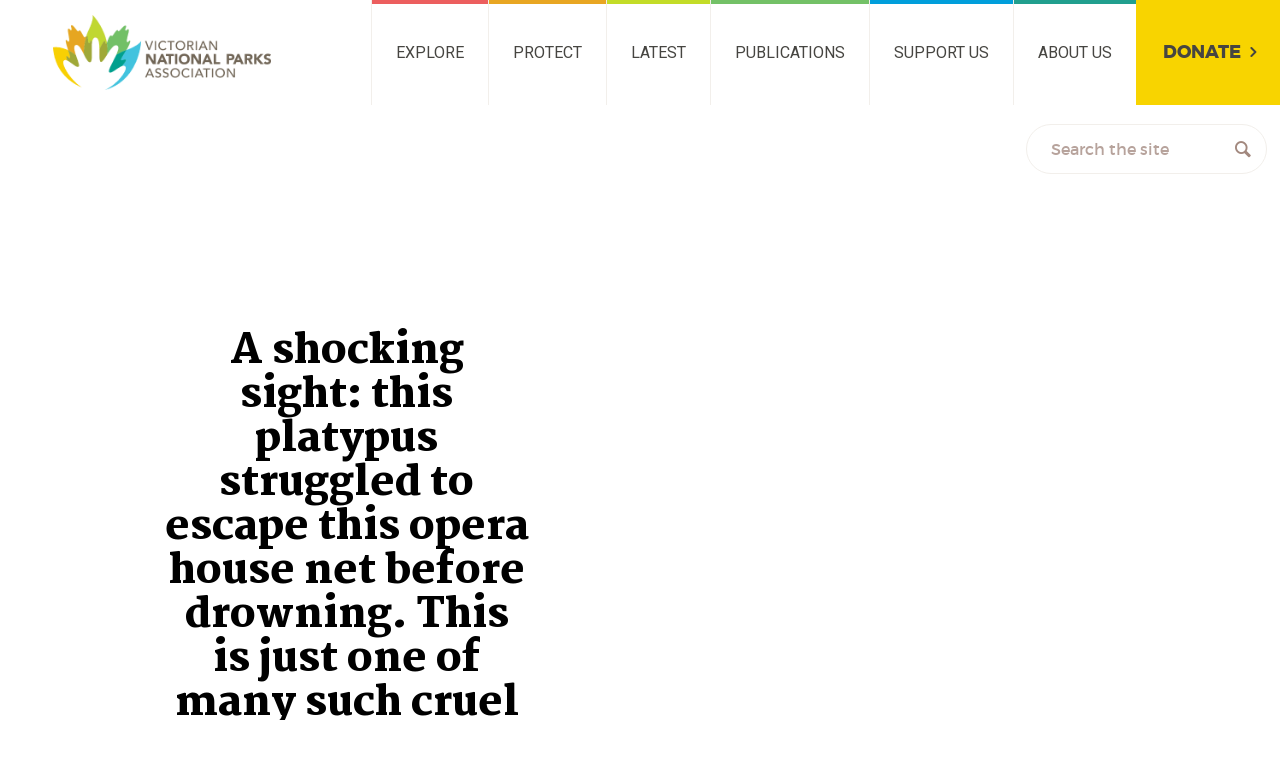

--- FILE ---
content_type: text/html; charset=UTF-8
request_url: https://vnpa.org.au/can-allow-platypuses-drown-victoria/web-hdr-parkwatch-march2018-platypusdrowned/
body_size: 23106
content:
<!DOCTYPE html>
<!--[if lt IE 7]>      <html class="no-js lt-ie9 lt-ie8 lt-ie7" lang="en-US"> <![endif]-->
<!--[if IE 7]>         <html class="no-js lt-ie9 lt-ie8" lang="en-US"> <![endif]-->
<!--[if IE 8]>         <html class="no-js lt-ie9" lang="en-US"> <![endif]-->
<!--[if gt IE 8]><!--> <html class="no-js" lang="en-US"> <!--<![endif]-->
<head>
	<meta charset="utf-8">

	<title>A shocking sight: this platypus struggled to escape this opera house net before drowning. This is just one of many such cruel deaths. - Victorian National Parks AssociationVictorian National Parks Association</title>
<link data-rocket-preload as="style" href="https://fonts.googleapis.com/css?family=Martel%3A700%2C900%7CRoboto%3A400%2C700%7CMontserrat%3A400%2C700&#038;display=swap" rel="preload">
<link href="https://fonts.googleapis.com/css?family=Martel%3A700%2C900%7CRoboto%3A400%2C700%7CMontserrat%3A400%2C700&#038;display=swap" media="print" onload="this.media=&#039;all&#039;" rel="stylesheet">
<noscript data-wpr-hosted-gf-parameters=""><link rel="stylesheet" href="https://fonts.googleapis.com/css?family=Martel%3A700%2C900%7CRoboto%3A400%2C700%7CMontserrat%3A400%2C700&#038;display=swap"></noscript>
	<meta name="viewport" content="width=device-width, initial-scale=1">

	<link rel="profile" href="http://gmpg.org/xfn/11">
	<link rel="pingback" href="https://vnpa.org.au/xmlrpc.php">

	<link rel="shortcut icon" href="https://vnpa.org.au/wp-content/themes/vnpa/assets/dist/img/favicon.png" type="image/png">
	

	<link data-minify="1" rel="stylesheet" href="https://vnpa.org.au/wp-content/cache/min/1/wp-content/themes/vnpa/assets/dist/css/site.min.css?ver=1759276137">

	<meta name='robots' content='index, follow, max-image-preview:large, max-snippet:-1, max-video-preview:-1' />
	<style>img:is([sizes="auto" i], [sizes^="auto," i]) { contain-intrinsic-size: 3000px 1500px }</style>
	
	<!-- This site is optimized with the Yoast SEO plugin v26.8 - https://yoast.com/product/yoast-seo-wordpress/ -->
	<link rel="canonical" href="https://vnpa.org.au/can-allow-platypuses-drown-victoria/web-hdr-parkwatch-march2018-platypusdrowned/" />
	<meta property="og:locale" content="en_US" />
	<meta property="og:type" content="article" />
	<meta property="og:title" content="A shocking sight: this platypus struggled to escape this opera house net before drowning. This is just one of many such cruel deaths. - Victorian National Parks Association" />
	<meta property="og:description" content="Photo: DELWP" />
	<meta property="og:url" content="https://vnpa.org.au/can-allow-platypuses-drown-victoria/web-hdr-parkwatch-march2018-platypusdrowned/" />
	<meta property="og:site_name" content="Victorian National Parks Association" />
	<meta property="article:modified_time" content="2018-04-09T04:05:55+00:00" />
	<meta property="og:image" content="https://vnpa.org.au/can-allow-platypuses-drown-victoria/web-hdr-parkwatch-march2018-platypusdrowned" />
	<meta property="og:image:width" content="1600" />
	<meta property="og:image:height" content="597" />
	<meta property="og:image:type" content="image/jpeg" />
	<meta name="twitter:card" content="summary_large_image" />
	<script type="application/ld+json" class="yoast-schema-graph">{"@context":"https://schema.org","@graph":[{"@type":"WebPage","@id":"https://vnpa.org.au/can-allow-platypuses-drown-victoria/web-hdr-parkwatch-march2018-platypusdrowned/","url":"https://vnpa.org.au/can-allow-platypuses-drown-victoria/web-hdr-parkwatch-march2018-platypusdrowned/","name":"A shocking sight: this platypus struggled to escape this opera house net before drowning. This is just one of many such cruel deaths. - Victorian National Parks Association","isPartOf":{"@id":"https://vnpa.org.au/#website"},"primaryImageOfPage":{"@id":"https://vnpa.org.au/can-allow-platypuses-drown-victoria/web-hdr-parkwatch-march2018-platypusdrowned/#primaryimage"},"image":{"@id":"https://vnpa.org.au/can-allow-platypuses-drown-victoria/web-hdr-parkwatch-march2018-platypusdrowned/#primaryimage"},"thumbnailUrl":"https://vnpa.org.au/wp-content/uploads/2018/04/web-hdr-parkwatch-march2018-platypusdrowned.jpg","datePublished":"2018-04-08T11:21:23+00:00","dateModified":"2018-04-09T04:05:55+00:00","breadcrumb":{"@id":"https://vnpa.org.au/can-allow-platypuses-drown-victoria/web-hdr-parkwatch-march2018-platypusdrowned/#breadcrumb"},"inLanguage":"en-US","potentialAction":[{"@type":"ReadAction","target":["https://vnpa.org.au/can-allow-platypuses-drown-victoria/web-hdr-parkwatch-march2018-platypusdrowned/"]}]},{"@type":"ImageObject","inLanguage":"en-US","@id":"https://vnpa.org.au/can-allow-platypuses-drown-victoria/web-hdr-parkwatch-march2018-platypusdrowned/#primaryimage","url":"https://vnpa.org.au/wp-content/uploads/2018/04/web-hdr-parkwatch-march2018-platypusdrowned.jpg","contentUrl":"https://vnpa.org.au/wp-content/uploads/2018/04/web-hdr-parkwatch-march2018-platypusdrowned.jpg","width":1600,"height":597,"caption":"Photo: DELWP"},{"@type":"BreadcrumbList","@id":"https://vnpa.org.au/can-allow-platypuses-drown-victoria/web-hdr-parkwatch-march2018-platypusdrowned/#breadcrumb","itemListElement":[{"@type":"ListItem","position":1,"name":"Home","item":"https://vnpa.org.au/"},{"@type":"ListItem","position":2,"name":"How can we allow platypuses to drown in Victoria?","item":"https://vnpa.org.au/can-allow-platypuses-drown-victoria/"},{"@type":"ListItem","position":3,"name":"A shocking sight: this platypus struggled to escape this opera house net before drowning. This is just one of many such cruel deaths."}]},{"@type":"WebSite","@id":"https://vnpa.org.au/#website","url":"https://vnpa.org.au/","name":"Victorian National Parks Association","description":"Be part of nature","potentialAction":[{"@type":"SearchAction","target":{"@type":"EntryPoint","urlTemplate":"https://vnpa.org.au/?s={search_term_string}"},"query-input":{"@type":"PropertyValueSpecification","valueRequired":true,"valueName":"search_term_string"}}],"inLanguage":"en-US"}]}</script>
	<!-- / Yoast SEO plugin. -->


<link rel='dns-prefetch' href='//platform-api.sharethis.com' />
<link rel='dns-prefetch' href='//cdnjs.cloudflare.com' />
<link rel='dns-prefetch' href='//maps.googleapis.com' />
<link rel='dns-prefetch' href='//www.googletagmanager.com' />
<link href='https://fonts.gstatic.com' crossorigin rel='preconnect' />
<link data-minify="1" rel='stylesheet' id='tribe-events-pro-mini-calendar-block-styles-css' href='https://vnpa.org.au/wp-content/cache/min/1/wp-content/plugins/events-calendar-pro/build/css/tribe-events-pro-mini-calendar-block.css?ver=1759276137' type='text/css' media='all' />
<style id='wp-emoji-styles-inline-css' type='text/css'>

	img.wp-smiley, img.emoji {
		display: inline !important;
		border: none !important;
		box-shadow: none !important;
		height: 1em !important;
		width: 1em !important;
		margin: 0 0.07em !important;
		vertical-align: -0.1em !important;
		background: none !important;
		padding: 0 !important;
	}
</style>
<link rel='stylesheet' id='wp-block-library-css' href='https://vnpa.org.au/wp-includes/css/dist/block-library/style.min.css?ver=6.8.3' type='text/css' media='all' />
<style id='classic-theme-styles-inline-css' type='text/css'>
/*! This file is auto-generated */
.wp-block-button__link{color:#fff;background-color:#32373c;border-radius:9999px;box-shadow:none;text-decoration:none;padding:calc(.667em + 2px) calc(1.333em + 2px);font-size:1.125em}.wp-block-file__button{background:#32373c;color:#fff;text-decoration:none}
</style>
<style id='global-styles-inline-css' type='text/css'>
:root{--wp--preset--aspect-ratio--square: 1;--wp--preset--aspect-ratio--4-3: 4/3;--wp--preset--aspect-ratio--3-4: 3/4;--wp--preset--aspect-ratio--3-2: 3/2;--wp--preset--aspect-ratio--2-3: 2/3;--wp--preset--aspect-ratio--16-9: 16/9;--wp--preset--aspect-ratio--9-16: 9/16;--wp--preset--color--black: #000000;--wp--preset--color--cyan-bluish-gray: #abb8c3;--wp--preset--color--white: #ffffff;--wp--preset--color--pale-pink: #f78da7;--wp--preset--color--vivid-red: #cf2e2e;--wp--preset--color--luminous-vivid-orange: #ff6900;--wp--preset--color--luminous-vivid-amber: #fcb900;--wp--preset--color--light-green-cyan: #7bdcb5;--wp--preset--color--vivid-green-cyan: #00d084;--wp--preset--color--pale-cyan-blue: #8ed1fc;--wp--preset--color--vivid-cyan-blue: #0693e3;--wp--preset--color--vivid-purple: #9b51e0;--wp--preset--gradient--vivid-cyan-blue-to-vivid-purple: linear-gradient(135deg,rgba(6,147,227,1) 0%,rgb(155,81,224) 100%);--wp--preset--gradient--light-green-cyan-to-vivid-green-cyan: linear-gradient(135deg,rgb(122,220,180) 0%,rgb(0,208,130) 100%);--wp--preset--gradient--luminous-vivid-amber-to-luminous-vivid-orange: linear-gradient(135deg,rgba(252,185,0,1) 0%,rgba(255,105,0,1) 100%);--wp--preset--gradient--luminous-vivid-orange-to-vivid-red: linear-gradient(135deg,rgba(255,105,0,1) 0%,rgb(207,46,46) 100%);--wp--preset--gradient--very-light-gray-to-cyan-bluish-gray: linear-gradient(135deg,rgb(238,238,238) 0%,rgb(169,184,195) 100%);--wp--preset--gradient--cool-to-warm-spectrum: linear-gradient(135deg,rgb(74,234,220) 0%,rgb(151,120,209) 20%,rgb(207,42,186) 40%,rgb(238,44,130) 60%,rgb(251,105,98) 80%,rgb(254,248,76) 100%);--wp--preset--gradient--blush-light-purple: linear-gradient(135deg,rgb(255,206,236) 0%,rgb(152,150,240) 100%);--wp--preset--gradient--blush-bordeaux: linear-gradient(135deg,rgb(254,205,165) 0%,rgb(254,45,45) 50%,rgb(107,0,62) 100%);--wp--preset--gradient--luminous-dusk: linear-gradient(135deg,rgb(255,203,112) 0%,rgb(199,81,192) 50%,rgb(65,88,208) 100%);--wp--preset--gradient--pale-ocean: linear-gradient(135deg,rgb(255,245,203) 0%,rgb(182,227,212) 50%,rgb(51,167,181) 100%);--wp--preset--gradient--electric-grass: linear-gradient(135deg,rgb(202,248,128) 0%,rgb(113,206,126) 100%);--wp--preset--gradient--midnight: linear-gradient(135deg,rgb(2,3,129) 0%,rgb(40,116,252) 100%);--wp--preset--font-size--small: 13px;--wp--preset--font-size--medium: 20px;--wp--preset--font-size--large: 36px;--wp--preset--font-size--x-large: 42px;--wp--preset--spacing--20: 0.44rem;--wp--preset--spacing--30: 0.67rem;--wp--preset--spacing--40: 1rem;--wp--preset--spacing--50: 1.5rem;--wp--preset--spacing--60: 2.25rem;--wp--preset--spacing--70: 3.38rem;--wp--preset--spacing--80: 5.06rem;--wp--preset--shadow--natural: 6px 6px 9px rgba(0, 0, 0, 0.2);--wp--preset--shadow--deep: 12px 12px 50px rgba(0, 0, 0, 0.4);--wp--preset--shadow--sharp: 6px 6px 0px rgba(0, 0, 0, 0.2);--wp--preset--shadow--outlined: 6px 6px 0px -3px rgba(255, 255, 255, 1), 6px 6px rgba(0, 0, 0, 1);--wp--preset--shadow--crisp: 6px 6px 0px rgba(0, 0, 0, 1);}:where(.is-layout-flex){gap: 0.5em;}:where(.is-layout-grid){gap: 0.5em;}body .is-layout-flex{display: flex;}.is-layout-flex{flex-wrap: wrap;align-items: center;}.is-layout-flex > :is(*, div){margin: 0;}body .is-layout-grid{display: grid;}.is-layout-grid > :is(*, div){margin: 0;}:where(.wp-block-columns.is-layout-flex){gap: 2em;}:where(.wp-block-columns.is-layout-grid){gap: 2em;}:where(.wp-block-post-template.is-layout-flex){gap: 1.25em;}:where(.wp-block-post-template.is-layout-grid){gap: 1.25em;}.has-black-color{color: var(--wp--preset--color--black) !important;}.has-cyan-bluish-gray-color{color: var(--wp--preset--color--cyan-bluish-gray) !important;}.has-white-color{color: var(--wp--preset--color--white) !important;}.has-pale-pink-color{color: var(--wp--preset--color--pale-pink) !important;}.has-vivid-red-color{color: var(--wp--preset--color--vivid-red) !important;}.has-luminous-vivid-orange-color{color: var(--wp--preset--color--luminous-vivid-orange) !important;}.has-luminous-vivid-amber-color{color: var(--wp--preset--color--luminous-vivid-amber) !important;}.has-light-green-cyan-color{color: var(--wp--preset--color--light-green-cyan) !important;}.has-vivid-green-cyan-color{color: var(--wp--preset--color--vivid-green-cyan) !important;}.has-pale-cyan-blue-color{color: var(--wp--preset--color--pale-cyan-blue) !important;}.has-vivid-cyan-blue-color{color: var(--wp--preset--color--vivid-cyan-blue) !important;}.has-vivid-purple-color{color: var(--wp--preset--color--vivid-purple) !important;}.has-black-background-color{background-color: var(--wp--preset--color--black) !important;}.has-cyan-bluish-gray-background-color{background-color: var(--wp--preset--color--cyan-bluish-gray) !important;}.has-white-background-color{background-color: var(--wp--preset--color--white) !important;}.has-pale-pink-background-color{background-color: var(--wp--preset--color--pale-pink) !important;}.has-vivid-red-background-color{background-color: var(--wp--preset--color--vivid-red) !important;}.has-luminous-vivid-orange-background-color{background-color: var(--wp--preset--color--luminous-vivid-orange) !important;}.has-luminous-vivid-amber-background-color{background-color: var(--wp--preset--color--luminous-vivid-amber) !important;}.has-light-green-cyan-background-color{background-color: var(--wp--preset--color--light-green-cyan) !important;}.has-vivid-green-cyan-background-color{background-color: var(--wp--preset--color--vivid-green-cyan) !important;}.has-pale-cyan-blue-background-color{background-color: var(--wp--preset--color--pale-cyan-blue) !important;}.has-vivid-cyan-blue-background-color{background-color: var(--wp--preset--color--vivid-cyan-blue) !important;}.has-vivid-purple-background-color{background-color: var(--wp--preset--color--vivid-purple) !important;}.has-black-border-color{border-color: var(--wp--preset--color--black) !important;}.has-cyan-bluish-gray-border-color{border-color: var(--wp--preset--color--cyan-bluish-gray) !important;}.has-white-border-color{border-color: var(--wp--preset--color--white) !important;}.has-pale-pink-border-color{border-color: var(--wp--preset--color--pale-pink) !important;}.has-vivid-red-border-color{border-color: var(--wp--preset--color--vivid-red) !important;}.has-luminous-vivid-orange-border-color{border-color: var(--wp--preset--color--luminous-vivid-orange) !important;}.has-luminous-vivid-amber-border-color{border-color: var(--wp--preset--color--luminous-vivid-amber) !important;}.has-light-green-cyan-border-color{border-color: var(--wp--preset--color--light-green-cyan) !important;}.has-vivid-green-cyan-border-color{border-color: var(--wp--preset--color--vivid-green-cyan) !important;}.has-pale-cyan-blue-border-color{border-color: var(--wp--preset--color--pale-cyan-blue) !important;}.has-vivid-cyan-blue-border-color{border-color: var(--wp--preset--color--vivid-cyan-blue) !important;}.has-vivid-purple-border-color{border-color: var(--wp--preset--color--vivid-purple) !important;}.has-vivid-cyan-blue-to-vivid-purple-gradient-background{background: var(--wp--preset--gradient--vivid-cyan-blue-to-vivid-purple) !important;}.has-light-green-cyan-to-vivid-green-cyan-gradient-background{background: var(--wp--preset--gradient--light-green-cyan-to-vivid-green-cyan) !important;}.has-luminous-vivid-amber-to-luminous-vivid-orange-gradient-background{background: var(--wp--preset--gradient--luminous-vivid-amber-to-luminous-vivid-orange) !important;}.has-luminous-vivid-orange-to-vivid-red-gradient-background{background: var(--wp--preset--gradient--luminous-vivid-orange-to-vivid-red) !important;}.has-very-light-gray-to-cyan-bluish-gray-gradient-background{background: var(--wp--preset--gradient--very-light-gray-to-cyan-bluish-gray) !important;}.has-cool-to-warm-spectrum-gradient-background{background: var(--wp--preset--gradient--cool-to-warm-spectrum) !important;}.has-blush-light-purple-gradient-background{background: var(--wp--preset--gradient--blush-light-purple) !important;}.has-blush-bordeaux-gradient-background{background: var(--wp--preset--gradient--blush-bordeaux) !important;}.has-luminous-dusk-gradient-background{background: var(--wp--preset--gradient--luminous-dusk) !important;}.has-pale-ocean-gradient-background{background: var(--wp--preset--gradient--pale-ocean) !important;}.has-electric-grass-gradient-background{background: var(--wp--preset--gradient--electric-grass) !important;}.has-midnight-gradient-background{background: var(--wp--preset--gradient--midnight) !important;}.has-small-font-size{font-size: var(--wp--preset--font-size--small) !important;}.has-medium-font-size{font-size: var(--wp--preset--font-size--medium) !important;}.has-large-font-size{font-size: var(--wp--preset--font-size--large) !important;}.has-x-large-font-size{font-size: var(--wp--preset--font-size--x-large) !important;}
:where(.wp-block-post-template.is-layout-flex){gap: 1.25em;}:where(.wp-block-post-template.is-layout-grid){gap: 1.25em;}
:where(.wp-block-columns.is-layout-flex){gap: 2em;}:where(.wp-block-columns.is-layout-grid){gap: 2em;}
:root :where(.wp-block-pullquote){font-size: 1.5em;line-height: 1.6;}
</style>
<link rel='stylesheet' id='share-this-share-buttons-sticky-css' href='https://vnpa.org.au/wp-content/plugins/sharethis-share-buttons/css/mu-style.css?ver=1754747256' type='text/css' media='all' />
<link data-minify="1" rel='stylesheet' id='twenty20-css' href='https://vnpa.org.au/wp-content/cache/min/1/wp-content/plugins/twenty20/assets/css/twenty20.css?ver=1759276137' type='text/css' media='all' />
<link data-minify="1" rel='stylesheet' id='tp_accordions-accordion-css-css' href='https://vnpa.org.au/wp-content/cache/min/1/wp-content/plugins/wp-accordions-pro/css/smk-accordion.css?ver=1759276137' type='text/css' media='all' />
<link data-minify="1" rel='stylesheet' id='tp_accordions-fonts-css-css' href='https://vnpa.org.au/wp-content/cache/min/1/wp-content/plugins/wp-accordions-pro/css/font-awesome.css?ver=1759276137' type='text/css' media='all' />
<link data-minify="1" rel='stylesheet' id='tec-variables-skeleton-css' href='https://vnpa.org.au/wp-content/cache/min/1/wp-content/plugins/event-tickets/common/build/css/variables-skeleton.css?ver=1760541775' type='text/css' media='all' />
<link data-minify="1" rel='stylesheet' id='tec-variables-full-css' href='https://vnpa.org.au/wp-content/cache/min/1/wp-content/plugins/event-tickets/common/build/css/variables-full.css?ver=1760541775' type='text/css' media='all' />
<link data-minify="1" rel='stylesheet' id='tribe-common-skeleton-style-css' href='https://vnpa.org.au/wp-content/cache/min/1/wp-content/plugins/event-tickets/common/build/css/common-skeleton.css?ver=1760541775' type='text/css' media='all' />
<link data-minify="1" rel='stylesheet' id='tribe-common-full-style-css' href='https://vnpa.org.au/wp-content/cache/min/1/wp-content/plugins/event-tickets/common/build/css/common-full.css?ver=1760541775' type='text/css' media='all' />
<link rel='stylesheet' id='tribe-events-views-v2-bootstrap-datepicker-styles-css' href='https://vnpa.org.au/wp-content/plugins/the-events-calendar/vendor/bootstrap-datepicker/css/bootstrap-datepicker.standalone.min.css?ver=6.15.14' type='text/css' media='all' />
<link rel='stylesheet' id='tribe-tooltipster-css-css' href='https://vnpa.org.au/wp-content/plugins/event-tickets/common/vendor/tooltipster/tooltipster.bundle.min.css?ver=6.10.1' type='text/css' media='all' />
<link data-minify="1" rel='stylesheet' id='tribe-events-views-v2-skeleton-css' href='https://vnpa.org.au/wp-content/cache/min/1/wp-content/plugins/the-events-calendar/build/css/views-skeleton.css?ver=1759276137' type='text/css' media='all' />
<link data-minify="1" rel='stylesheet' id='tribe-events-views-v2-full-css' href='https://vnpa.org.au/wp-content/cache/min/1/wp-content/plugins/the-events-calendar/build/css/views-full.css?ver=1759276137' type='text/css' media='all' />
<link rel='stylesheet' id='tribe-events-views-v2-print-css' href='https://vnpa.org.au/wp-content/plugins/the-events-calendar/build/css/views-print.css?ver=6.15.14' type='text/css' media='print' />
<link data-minify="1" rel='stylesheet' id='theme-style-css' href='https://vnpa.org.au/wp-content/cache/min/1/wp-content/themes/vnpa/style.css?ver=1759276137' type='text/css' media='all' />
<link data-minify="1" rel='stylesheet' id='taxopress-frontend-css-css' href='https://vnpa.org.au/wp-content/cache/min/1/wp-content/plugins/simple-tags/assets/frontend/css/frontend.css?ver=1759276137' type='text/css' media='all' />
<link data-minify="1" rel='stylesheet' id='gca-column-styles-css' href='https://vnpa.org.au/wp-content/cache/min/1/wp-content/plugins/genesis-columns-advanced/css/gca-column-styles.css?ver=1759276137' type='text/css' media='all' />
<style id='rocket-lazyload-inline-css' type='text/css'>
.rll-youtube-player{position:relative;padding-bottom:56.23%;height:0;overflow:hidden;max-width:100%;}.rll-youtube-player:focus-within{outline: 2px solid currentColor;outline-offset: 5px;}.rll-youtube-player iframe{position:absolute;top:0;left:0;width:100%;height:100%;z-index:100;background:0 0}.rll-youtube-player img{bottom:0;display:block;left:0;margin:auto;max-width:100%;width:100%;position:absolute;right:0;top:0;border:none;height:auto;-webkit-transition:.4s all;-moz-transition:.4s all;transition:.4s all}.rll-youtube-player img:hover{-webkit-filter:brightness(75%)}.rll-youtube-player .play{height:100%;width:100%;left:0;top:0;position:absolute;background:url(https://vnpa.org.au/wp-content/plugins/wp-rocket/assets/img/youtube.png) no-repeat center;background-color: transparent !important;cursor:pointer;border:none;}
</style>
<script type="text/javascript" src="https://vnpa.org.au/wp-includes/js/jquery/jquery.min.js?ver=3.7.1" id="jquery-core-js"></script>
<script type="text/javascript" src="https://vnpa.org.au/wp-includes/js/jquery/jquery-migrate.min.js?ver=3.4.1" id="jquery-migrate-js"></script>
<script data-minify="1" type="text/javascript" src="https://vnpa.org.au/wp-content/cache/min/1/js/sharethis.js?ver=1759276137" id="share-this-share-buttons-mu-js"></script>
<script data-minify="1" type="text/javascript" src="https://vnpa.org.au/wp-content/cache/min/1/wp-content/plugins/wp-accordions-pro/js/smk-accordion.js?ver=1759276137" id="tp_accordions-accordion-js"></script>
<script type="text/javascript" src="https://vnpa.org.au/wp-content/plugins/wp-accordions-pro/js/responsive-accordion.min.js?ver=1.0" id="tp_accordions-responsive-js-js"></script>
<script type="text/javascript" src="https://maps.googleapis.com/maps/api/js?key=AIzaSyABuTR7w2T5QGEdoVqb6dwPDWwpJ4wARNU&amp;libraries=places&amp;ver=1.0.0" id="maps-js" async="async" data-wp-strategy="async"></script>
<script data-minify="1" type="text/javascript" src="https://vnpa.org.au/wp-content/cache/min/1/wp-content/plugins/simple-tags/assets/frontend/js/frontend.js?ver=1759276137" id="taxopress-frontend-js-js"></script>

<!-- Google tag (gtag.js) snippet added by Site Kit -->
<!-- Google Analytics snippet added by Site Kit -->
<script type="text/javascript" src="https://www.googletagmanager.com/gtag/js?id=GT-M3VTHF5" id="google_gtagjs-js" async></script>
<script type="text/javascript" id="google_gtagjs-js-after">
/* <![CDATA[ */
window.dataLayer = window.dataLayer || [];function gtag(){dataLayer.push(arguments);}
gtag("set","linker",{"domains":["vnpa.org.au"]});
gtag("js", new Date());
gtag("set", "developer_id.dZTNiMT", true);
gtag("config", "GT-M3VTHF5");
/* ]]> */
</script>
<link rel="https://api.w.org/" href="https://vnpa.org.au/wp-json/" /><link rel="alternate" title="JSON" type="application/json" href="https://vnpa.org.au/wp-json/wp/v2/media/6878" /><link rel="EditURI" type="application/rsd+xml" title="RSD" href="https://vnpa.org.au/xmlrpc.php?rsd" />
<link rel='shortlink' href='https://vnpa.org.au/?p=6878' />
<link rel="alternate" title="oEmbed (JSON)" type="application/json+oembed" href="https://vnpa.org.au/wp-json/oembed/1.0/embed?url=https%3A%2F%2Fvnpa.org.au%2Fcan-allow-platypuses-drown-victoria%2Fweb-hdr-parkwatch-march2018-platypusdrowned%2F" />
<link rel="alternate" title="oEmbed (XML)" type="text/xml+oembed" href="https://vnpa.org.au/wp-json/oembed/1.0/embed?url=https%3A%2F%2Fvnpa.org.au%2Fcan-allow-platypuses-drown-victoria%2Fweb-hdr-parkwatch-march2018-platypusdrowned%2F&#038;format=xml" />
<meta name="generator" content="Site Kit by Google 1.170.0" /><script type='text/javascript' data-cfasync='false'>var _mmunch = {'front': false, 'page': false, 'post': false, 'category': false, 'author': false, 'search': false, 'attachment': false, 'tag': false};_mmunch['post'] = true; _mmunch['postData'] = {"ID":6878,"post_name":"web-hdr-parkwatch-march2018-platypusdrowned","post_title":"A shocking sight: this platypus struggled to escape this opera house net before drowning. This is just one of many such cruel deaths.","post_type":"attachment","post_author":"2489","post_status":"inherit"}; _mmunch['postCategories'] = []; _mmunch['postTags'] = false; _mmunch['postAuthor'] = {"name":"Victorian National Parks Association","ID":2489};_mmunch['attachment'] = true;</script><script data-cfasync="false" src="//a.mailmunch.co/app/v1/site.js" id="mailmunch-script" data-plugin="mailmunch" data-mailmunch-site-id="848180" async></script><meta name="et-api-version" content="v1"><meta name="et-api-origin" content="https://vnpa.org.au"><link rel="https://theeventscalendar.com/" href="https://vnpa.org.au/wp-json/tribe/tickets/v1/" /><meta name="tec-api-version" content="v1"><meta name="tec-api-origin" content="https://vnpa.org.au"><link rel="alternate" href="https://vnpa.org.au/wp-json/tribe/events/v1/" />		<style type="text/css" id="wp-custom-css">
			@media (max-width:1212px){
	.elementor-inner .elementor-container{
       display:block ;
  }
}

.single-tribe_events .tribe-events-event-image {
  display: none;
}

.tribe-events-event-image {
  float: right;
}

/* Hide the specific div containing the raw HTML text */
.nf-form-fields-required {
    display: none !important;
}

/* Alternative in case the above doesn't work */
.nf-before-form-content .nf-form-fields-required {
    display: none !important;
}

/* Add proper asterisks to required field labels */
.nf-field.required .nf-field-label:after,
.ninja-forms-field.required label:after {
    content: " *";
    color: #red;
    font-weight: bold;
}

/* Make Mailchimp form responsive */
#mc_embed_signup {
    width: 100% !important;
    max-width: 600px !important;
    margin: 0 auto !important;
    padding: 20px !important;
    box-sizing: border-box !important;
}

/* Make form fields full width */
#mc_embed_signup .mc-field-group {
    width: 100% !important;
    padding-bottom: 15px !important;
}

#mc_embed_signup input[type="text"],
#mc_embed_signup input[type="email"] {
    width: 100% !important;
    max-width: 100% !important;
    box-sizing: border-box !important;
}

/* Style the checkbox group */
#mc_embed_signup .mc-field-group.input-group ul {
    padding-left: 0 !important;
    list-style: none !important;
}

#mc_embed_signup .mc-field-group.input-group li {
    margin-bottom: 10px !important;
}

/* Mobile responsive */
@media (max-width: 768px) {
    #mc_embed_signup {
        padding: 15px !important;
    }
    
    #mc_embed_signup h2 {
        font-size: 1.3em !important;
        line-height: 1.3 !important;
    }
}		</style>
		<noscript><style id="rocket-lazyload-nojs-css">.rll-youtube-player, [data-lazy-src]{display:none !important;}</style></noscript>	
	<!-- Hotjar Tracking Code for Homepage -->
<script>
    (function(h,o,t,j,a,r){
        h.hj=h.hj||function(){(h.hj.q=h.hj.q||[]).push(arguments)};
        h._hjSettings={hjid:6482974,hjsv:6};
        a=o.getElementsByTagName('head')[0];
        r=o.createElement('script');r.async=1;
        r.src=t+h._hjSettings.hjid+j+h._hjSettings.hjsv;
        a.appendChild(r);
    })(window,document,'https://static.hotjar.com/c/hotjar-','.js?sv=');
</script>

<meta name="generator" content="WP Rocket 3.20.3" data-wpr-features="wpr_minify_js wpr_lazyload_images wpr_lazyload_iframes wpr_image_dimensions wpr_minify_css wpr_preload_links wpr_desktop" /></head>

<body class="attachment wp-singular attachment-template-default single single-attachment postid-6878 attachmentid-6878 attachment-jpeg wp-theme-vnpa tribe-no-js tec-no-tickets-on-recurring tec-no-rsvp-on-recurring metaslider-plugin tribe-theme-vnpa">

	
<nav class="nav-primary not-mobile" role="navigation" aria-label="Primary navigation">

	<div class="skip-to-content">
		<a class="skip" href="#start-content">Skip to main content &raquo;</a>
	</div>

	<div class="logo">

		<a ontouchstart href="https://vnpa.org.au"><img width="510" height="176" src="data:image/svg+xml,%3Csvg%20xmlns='http://www.w3.org/2000/svg'%20viewBox='0%200%20510%20176'%3E%3C/svg%3E" alt="Victorian National Parks Association" data-lazy-src="https://vnpa.org.au/wp-content/themes/vnpa/assets/dist/img/logo.png"><noscript><img width="510" height="176" src="https://vnpa.org.au/wp-content/themes/vnpa/assets/dist/img/logo.png" alt="Victorian National Parks Association"></noscript></a>

	</div>

	<ul id="menu-primary" class="menu-primary" role="menubar" title="Main menu"><li id="menu-item-53907" class="menu-item menu-item-type-custom menu-item-object-custom menu-item-has-children menu-item-53907" aria-haspopup="true" aria-expanded="false"><a href="http://www.vnpa.org.au/our-programs">Explore</a>
<ul class="sub-menu">
	<li id="menu-item-88439" class="menu-item menu-item-type-custom menu-item-object-custom menu-item-has-children menu-item-88439" aria-haspopup="true" aria-expanded="false"><a href="https://vnpa.org.au/our-programs/">Nature education and activities</a>
	<ul class="sub-menu">
		<li id="menu-item-88405" class="menu-item menu-item-type-post_type menu-item-object-page menu-item-88405"><a href="https://vnpa.org.au/explore/bushwalking-and-activities/">Activities calendar</a></li>
		<li id="menu-item-88406" class="menu-item menu-item-type-custom menu-item-object-custom menu-item-88406"><a href="https://vnpa.org.au/programs/nature-stewards-3/">Nature Stewards courses</a></li>
		<li id="menu-item-88407" class="menu-item menu-item-type-custom menu-item-object-custom menu-item-88407"><a href="https://vnpa.org.au/programs/naturewatch/">NatureWatch Citizen Science</a></li>
		<li id="menu-item-88408" class="menu-item menu-item-type-custom menu-item-object-custom menu-item-88408"><a href="https://vnpa.org.au/programs/reefwatch/">ReefWatch Citizen Science</a></li>
		<li id="menu-item-88411" class="menu-item menu-item-type-custom menu-item-object-custom menu-item-88411"><a href="https://grassyplains.net.au/">Grassy Plains Network</a></li>
		<li id="menu-item-88410" class="menu-item menu-item-type-custom menu-item-object-custom menu-item-88410"><a href="https://vnpa.org.au/programs/wild-families/">Wild Families resources</a></li>
		<li id="menu-item-88412" class="menu-item menu-item-type-custom menu-item-object-custom menu-item-88412"><a href="https://vnpa.org.au/explore/bushwalking-and-activities-everything/">Bushwalking Program</a></li>
	</ul>
</li>
</ul>
</li>
<li id="menu-item-735" class="menu-item menu-item-type-post_type menu-item-object-page menu-item-has-children menu-item-735" aria-haspopup="true" aria-expanded="false"><a href="https://vnpa.org.au/protect/">Protect</a>
<ul class="sub-menu">
	<li id="menu-item-596" class="menu-item menu-item-type-custom menu-item-object-custom menu-item-has-children menu-item-596" aria-haspopup="true" aria-expanded="false"><a href="http://vnpa.wpengine.com/conserving-nature/">Conserving nature</a>
	<ul class="sub-menu">
		<li id="menu-item-58900" class="menu-item menu-item-type-post_type menu-item-object-page menu-item-58900"><a href="https://vnpa.org.au/campaigns/critical-habitat/">Better laws for nature</a></li>
		<li id="menu-item-70067" class="menu-item menu-item-type-custom menu-item-object-custom menu-item-70067"><a href="https://vnpa.org.au/campaigns/big-old-trees/">Keeping big old trees safe</a></li>
		<li id="menu-item-66322" class="menu-item menu-item-type-custom menu-item-object-custom menu-item-66322"><a href="https://vnpa.org.au/campaigns/grasslands/">Your precious grasslands</a></li>
	</ul>
</li>
	<li id="menu-item-594" class="menu-item menu-item-type-custom menu-item-object-custom menu-item-has-children menu-item-594" aria-haspopup="true" aria-expanded="false"><a href="http://vnpa.wpengine.com/protecting-parks/">Protecting parks</a>
	<ul class="sub-menu">
		<li id="menu-item-66331" class="menu-item menu-item-type-custom menu-item-object-custom menu-item-66331"><a href="https://vnpa.org.au/action/dont-log-dandenongs/">Dandenong Ranges National Park</a></li>
		<li id="menu-item-80940" class="menu-item menu-item-type-custom menu-item-object-custom menu-item-80940"><a href="https://vnpa.org.au/action/stop-work-protect-precious-greater-glider-homes/">Yarra Ranges National Park</a></li>
	</ul>
</li>
	<li id="menu-item-595" class="menu-item menu-item-type-custom menu-item-object-custom menu-item-has-children menu-item-595" aria-haspopup="true" aria-expanded="false"><a href="http://vnpa.wpengine.com/future-parks">Future parks</a>
	<ul class="sub-menu">
		<li id="menu-item-66321" class="menu-item menu-item-type-custom menu-item-object-custom menu-item-66321"><a href="https://vnpa.org.au/campaigns/western-port-woodlands/">Western Port Woodlands</a></li>
		<li id="menu-item-58898" class="menu-item menu-item-type-post_type menu-item-object-page menu-item-58898"><a href="https://vnpa.org.au/campaigns/central-west/">New central west national parks</a></li>
		<li id="menu-item-70203" class="menu-item menu-item-type-custom menu-item-object-custom menu-item-70203"><a href="https://vnpa.org.au/campaigns/gfnp/">Great Forest National Park</a></li>
	</ul>
</li>
</ul>
</li>
<li id="menu-item-1488" class="menu-item menu-item-type-taxonomy menu-item-object-category menu-item-has-children menu-item-1488" aria-haspopup="true" aria-expanded="false"><a href="https://vnpa.org.au/news/">Latest</a>
<ul class="sub-menu">
	<li id="menu-item-8538" class="menu-item menu-item-type-taxonomy menu-item-object-category menu-item-has-children menu-item-8538" aria-haspopup="true" aria-expanded="false"><a href="https://vnpa.org.au/news/">News</a>
	<ul class="sub-menu">
		<li id="menu-item-8537" class="menu-item menu-item-type-taxonomy menu-item-object-category menu-item-8537"><a href="https://vnpa.org.au/news/">All News</a></li>
		<li id="menu-item-80941" class="menu-item menu-item-type-custom menu-item-object-custom menu-item-80941"><a href="https://vnpa.org.au/nationalparksfaq/">National parks FAQ</a></li>
		<li id="menu-item-8536" class="menu-item menu-item-type-taxonomy menu-item-object-category menu-item-8536"><a href="https://vnpa.org.au/news/media-releases/">Media Releases</a></li>
		<li id="menu-item-18084" class="menu-item menu-item-type-taxonomy menu-item-object-category menu-item-18084"><a href="https://vnpa.org.au/news/park-watch-articles/">Park Watch Articles</a></li>
		<li id="menu-item-88490" class="menu-item menu-item-type-post_type menu-item-object-page menu-item-88490"><a href="https://vnpa.org.au/treaty/">Treaty for Victoria</a></li>
	</ul>
</li>
	<li id="menu-item-33973" class="menu-item menu-item-type-post_type menu-item-object-page menu-item-has-children menu-item-33973" aria-haspopup="true" aria-expanded="false"><a href="https://vnpa.org.au/campaigns/featured-actions/">Take Action</a>
	<ul class="sub-menu">
		<li id="menu-item-59096" class="menu-item menu-item-type-custom menu-item-object-custom menu-item-59096"><a href="https://www.actforwesternportbay.au/">Act for Western Port Bay</a></li>
		<li id="menu-item-73466" class="menu-item menu-item-type-custom menu-item-object-custom menu-item-73466"><a href="https://vnpa.org.au/thanks-for-new-parks/">Make the central west parks offical</a></li>
		<li id="menu-item-71916" class="menu-item menu-item-type-custom menu-item-object-custom menu-item-71916"><a href="https://vnpa.org.au/action/protect-a-piece-of-the-western-port-woodlands-puzzle/">Connecting the Western Port Woodlands</a></li>
		<li id="menu-item-58901" class="menu-item menu-item-type-post_type menu-item-object-page menu-item-58901"><a href="https://vnpa.org.au/campaigns/grasslands/">Keeping our grasslands safe</a></li>
		<li id="menu-item-73465" class="menu-item menu-item-type-custom menu-item-object-custom menu-item-73465"><a href="https://vnpa.org.au/action/minister-give-native-forests-proper-oversight/">Give nature proper oversight</a></li>
		<li id="menu-item-69856" class="menu-item menu-item-type-custom menu-item-object-custom menu-item-69856"><a href="https://vnpa.org.au/action/adopt-the-big-21-for-our-big-trees/">Take action for legacy trees</a></li>
	</ul>
</li>
</ul>
</li>
<li id="menu-item-197" class="menu-item menu-item-type-post_type_archive menu-item-object-publication menu-item-has-children menu-item-197" aria-haspopup="true" aria-expanded="false"><a href="https://vnpa.org.au/publications/">Publications</a>
<ul class="sub-menu">
	<li id="menu-item-5250" class="menu-item menu-item-type-taxonomy menu-item-object-publication-category menu-item-has-children menu-item-5250" aria-haspopup="true" aria-expanded="false"><a href="https://vnpa.org.au/publication-category/parkwatch/">Park Watch magazine</a>
	<ul class="sub-menu">
		<li id="menu-item-81494" class="menu-item menu-item-type-custom menu-item-object-custom menu-item-81494"><a href="https://vnpa.org.au/publications/annual-impact-report-2024-25/">Annual Impact Report</a></li>
		<li id="menu-item-5251" class="menu-item menu-item-type-taxonomy menu-item-object-publication-category menu-item-5251"><a href="https://vnpa.org.au/publication-category/submissions/">Submissions</a></li>
		<li id="menu-item-5252" class="menu-item menu-item-type-taxonomy menu-item-object-publication-category menu-item-5252"><a href="https://vnpa.org.au/publication-category/reports/">Reports</a></li>
		<li id="menu-item-5253" class="menu-item menu-item-type-taxonomy menu-item-object-publication-category menu-item-5253"><a href="https://vnpa.org.au/publication-category/nature-conservation-review/">Conservation Reviews</a></li>
		<li id="menu-item-10747" class="menu-item menu-item-type-custom menu-item-object-custom menu-item-10747"><a href="https://vnpa.org.au/publication-category/podcasts/">Podcasts</a></li>
	</ul>
</li>
</ul>
</li>
<li id="menu-item-1697" class="menu-item menu-item-type-post_type menu-item-object-page menu-item-has-children menu-item-1697" aria-haspopup="true" aria-expanded="false"><a href="https://vnpa.org.au/support/">Support us</a>
<ul class="sub-menu">
	<li id="menu-item-1614" class="menu-item menu-item-type-post_type menu-item-object-page menu-item-has-children menu-item-1614" aria-haspopup="true" aria-expanded="false"><a href="https://vnpa.org.au/membership/">Membership</a>
	<ul class="sub-menu">
		<li id="menu-item-1617" class="menu-item menu-item-type-post_type menu-item-object-page menu-item-1617"><a href="https://vnpa.org.au/give-your-time/">Give your time</a></li>
		<li id="menu-item-743" class="menu-item menu-item-type-post_type menu-item-object-page menu-item-743"><a href="https://vnpa.org.au/give-your-time/volunteer/">Volunteer</a></li>
		<li id="menu-item-10755" class="menu-item menu-item-type-post_type menu-item-object-page menu-item-10755"><a href="https://vnpa.org.au/support/fundraise/">Fundraise for VNPA</a></li>
	</ul>
</li>
	<li id="menu-item-1694" class="menu-item menu-item-type-post_type menu-item-object-page menu-item-has-children menu-item-1694" aria-haspopup="true" aria-expanded="false"><a href="https://vnpa.org.au/support/ways-to-donate/">Ways to donate</a>
	<ul class="sub-menu">
		<li id="menu-item-88082" class="menu-item menu-item-type-custom menu-item-object-custom menu-item-88082"><a href="https://support.vnpa.org.au/shinealight">Shine a light</a></li>
		<li id="menu-item-42236" class="menu-item menu-item-type-post_type menu-item-object-page menu-item-42236"><a href="https://vnpa.org.au/support/parks-protector/">Become a Parks Protector</a></li>
		<li id="menu-item-61443" class="menu-item menu-item-type-post_type menu-item-object-page menu-item-61443"><a href="https://vnpa.org.au/support/gifts-in-wills/">Leave a gift in your will</a></li>
		<li id="menu-item-893" class="menu-item menu-item-type-post_type menu-item-object-page menu-item-893"><a href="https://vnpa.org.au/support/gift-donation/">Gift donations</a></li>
		<li id="menu-item-1621" class="menu-item menu-item-type-post_type menu-item-object-page menu-item-1621"><a href="https://vnpa.org.au/support/gifts-in-memory/">Gifts in memory</a></li>
		<li id="menu-item-40453" class="menu-item menu-item-type-post_type menu-item-object-page menu-item-40453"><a href="https://vnpa.org.au/support/gift-membership/">Gift Membership</a></li>
		<li id="menu-item-70768" class="menu-item menu-item-type-post_type menu-item-object-page menu-item-70768"><a href="https://vnpa.org.au/support/national-parks-community-fund/">National Parks Community Fund</a></li>
		<li id="menu-item-67583" class="menu-item menu-item-type-post_type menu-item-object-page menu-item-67583"><a href="https://vnpa.org.au/container-deposit-scheme-for-nature/">Container Deposit Scheme for nature</a></li>
	</ul>
</li>
</ul>
</li>
<li id="menu-item-1749" class="menu-item menu-item-type-post_type menu-item-object-page menu-item-has-children menu-item-1749" aria-haspopup="true" aria-expanded="false"><a href="https://vnpa.org.au/about/">About us</a>
<ul class="sub-menu">
	<li id="menu-item-1750" class="menu-item menu-item-type-post_type menu-item-object-page menu-item-has-children menu-item-1750" aria-haspopup="true" aria-expanded="false"><a href="https://vnpa.org.au/about/">About us</a>
	<ul class="sub-menu">
		<li id="menu-item-971" class="menu-item menu-item-type-post_type menu-item-object-page menu-item-971"><a href="https://vnpa.org.au/about/staff/">Staff</a></li>
		<li id="menu-item-970" class="menu-item menu-item-type-post_type menu-item-object-page menu-item-970"><a href="https://vnpa.org.au/about/council/">Council</a></li>
		<li id="menu-item-5216" class="menu-item menu-item-type-post_type menu-item-object-page menu-item-5216"><a href="https://vnpa.org.au/about/jobs/">Work with us</a></li>
		<li id="menu-item-76313" class="menu-item menu-item-type-custom menu-item-object-custom menu-item-76313"><a href="https://vnpa.org.au/give-your-time/student-placement-program/">Student Placement Program</a></li>
	</ul>
</li>
	<li id="menu-item-1603" class="menu-item menu-item-type-post_type menu-item-object-post menu-item-has-children menu-item-1603" aria-haspopup="true" aria-expanded="false"><a href="https://vnpa.org.au/70-years-of-success/">Our impact</a>
	<ul class="sub-menu">
		<li id="menu-item-16053" class="menu-item menu-item-type-custom menu-item-object-custom menu-item-16053"><a href="https://vnpa.org.au/publications/annual-report/">Annual Reports</a></li>
		<li id="menu-item-38542" class="menu-item menu-item-type-post_type menu-item-object-post menu-item-38542"><a href="https://vnpa.org.au/fellowship/">Fellowship</a></li>
	</ul>
</li>
</ul>
</li>
<li id="menu-item-83951" class="donate menu-item menu-item-type-custom menu-item-object-custom menu-item-83951"><a href="https://support.vnpa.org.au/donate">Donate</a></li>
</ul>
	<div class="search">

		<form role="search" method="get" class="search-form" action="https://vnpa.org.au/">

    <label>
        <span class="screen-reader-text" aria-hidden="true">Search for:</span>
        <input type="search" class="search-field"
            placeholder="Search the site"
            value="" name="s"
            title="Search for:" />
    </label>

    <button type="submit" class="search-submit icon-search" name="search-submit" 
        value="Search"><span class="screen-reader-text">Search</span></button>

</form>
	</div>

</nav>

<nav class="nav-mobile mobile-only" role="navigation" aria-label="Mobile navigation">

	<div class="skip-to-content">
		<a class="skip" href="#start-content">Skip to main content &raquo;</a>
	</div>

	<div class="logo">

		<a ontouchstart href="https://vnpa.org.au"><img width="510" height="176" src="data:image/svg+xml,%3Csvg%20xmlns='http://www.w3.org/2000/svg'%20viewBox='0%200%20510%20176'%3E%3C/svg%3E" alt="Victorian National Parks Association" data-lazy-src="https://vnpa.org.au/wp-content/themes/vnpa/assets/dist/img/logo.png"><noscript><img width="510" height="176" src="https://vnpa.org.au/wp-content/themes/vnpa/assets/dist/img/logo.png" alt="Victorian National Parks Association"></noscript></a>

	</div>

	<a href="/donate" class="nav-button">Donate</a>

	<a href="#" class="menu-mobile-handle-container" title="Toggle menu" aria-expanded="false">
		<span class="menu-mobile-handle-top"></span>
		<span class="menu-mobile-handle-middle"></span>
		<span class="menu-mobile-handle-bottom"></span>
	</a>


	<ul id="menu-primary-menu" class="menu-mobile" role="menubar" title="Main menu"><li class="menu-item menu-item-type-custom menu-item-object-custom menu-item-has-children menu-item-53907" aria-haspopup="true" aria-expanded="false"><a href="http://www.vnpa.org.au/our-programs">Explore</a>
<ul class="sub-menu">
	<li class="menu-item menu-item-type-custom menu-item-object-custom menu-item-has-children menu-item-88439" aria-haspopup="true" aria-expanded="false"><a href="https://vnpa.org.au/our-programs/">Nature education and activities</a>
	<ul class="sub-menu">
		<li class="menu-item menu-item-type-post_type menu-item-object-page menu-item-88405"><a href="https://vnpa.org.au/explore/bushwalking-and-activities/">Activities calendar</a></li>
		<li class="menu-item menu-item-type-custom menu-item-object-custom menu-item-88406"><a href="https://vnpa.org.au/programs/nature-stewards-3/">Nature Stewards courses</a></li>
		<li class="menu-item menu-item-type-custom menu-item-object-custom menu-item-88407"><a href="https://vnpa.org.au/programs/naturewatch/">NatureWatch Citizen Science</a></li>
		<li class="menu-item menu-item-type-custom menu-item-object-custom menu-item-88408"><a href="https://vnpa.org.au/programs/reefwatch/">ReefWatch Citizen Science</a></li>
		<li class="menu-item menu-item-type-custom menu-item-object-custom menu-item-88411"><a href="https://grassyplains.net.au/">Grassy Plains Network</a></li>
		<li class="menu-item menu-item-type-custom menu-item-object-custom menu-item-88410"><a href="https://vnpa.org.au/programs/wild-families/">Wild Families resources</a></li>
		<li class="menu-item menu-item-type-custom menu-item-object-custom menu-item-88412"><a href="https://vnpa.org.au/explore/bushwalking-and-activities-everything/">Bushwalking Program</a></li>
	</ul>
</li>
</ul>
</li>
<li class="menu-item menu-item-type-post_type menu-item-object-page menu-item-has-children menu-item-735" aria-haspopup="true" aria-expanded="false"><a href="https://vnpa.org.au/protect/">Protect</a>
<ul class="sub-menu">
	<li class="menu-item menu-item-type-custom menu-item-object-custom menu-item-has-children menu-item-596" aria-haspopup="true" aria-expanded="false"><a href="http://vnpa.wpengine.com/conserving-nature/">Conserving nature</a>
	<ul class="sub-menu">
		<li class="menu-item menu-item-type-post_type menu-item-object-page menu-item-58900"><a href="https://vnpa.org.au/campaigns/critical-habitat/">Better laws for nature</a></li>
		<li class="menu-item menu-item-type-custom menu-item-object-custom menu-item-70067"><a href="https://vnpa.org.au/campaigns/big-old-trees/">Keeping big old trees safe</a></li>
		<li class="menu-item menu-item-type-custom menu-item-object-custom menu-item-66322"><a href="https://vnpa.org.au/campaigns/grasslands/">Your precious grasslands</a></li>
	</ul>
</li>
	<li class="menu-item menu-item-type-custom menu-item-object-custom menu-item-has-children menu-item-594" aria-haspopup="true" aria-expanded="false"><a href="http://vnpa.wpengine.com/protecting-parks/">Protecting parks</a>
	<ul class="sub-menu">
		<li class="menu-item menu-item-type-custom menu-item-object-custom menu-item-66331"><a href="https://vnpa.org.au/action/dont-log-dandenongs/">Dandenong Ranges National Park</a></li>
		<li class="menu-item menu-item-type-custom menu-item-object-custom menu-item-80940"><a href="https://vnpa.org.au/action/stop-work-protect-precious-greater-glider-homes/">Yarra Ranges National Park</a></li>
	</ul>
</li>
	<li class="menu-item menu-item-type-custom menu-item-object-custom menu-item-has-children menu-item-595" aria-haspopup="true" aria-expanded="false"><a href="http://vnpa.wpengine.com/future-parks">Future parks</a>
	<ul class="sub-menu">
		<li class="menu-item menu-item-type-custom menu-item-object-custom menu-item-66321"><a href="https://vnpa.org.au/campaigns/western-port-woodlands/">Western Port Woodlands</a></li>
		<li class="menu-item menu-item-type-post_type menu-item-object-page menu-item-58898"><a href="https://vnpa.org.au/campaigns/central-west/">New central west national parks</a></li>
		<li class="menu-item menu-item-type-custom menu-item-object-custom menu-item-70203"><a href="https://vnpa.org.au/campaigns/gfnp/">Great Forest National Park</a></li>
	</ul>
</li>
</ul>
</li>
<li class="menu-item menu-item-type-taxonomy menu-item-object-category menu-item-has-children menu-item-1488" aria-haspopup="true" aria-expanded="false"><a href="https://vnpa.org.au/news/">Latest</a>
<ul class="sub-menu">
	<li class="menu-item menu-item-type-taxonomy menu-item-object-category menu-item-has-children menu-item-8538" aria-haspopup="true" aria-expanded="false"><a href="https://vnpa.org.au/news/">News</a>
	<ul class="sub-menu">
		<li class="menu-item menu-item-type-taxonomy menu-item-object-category menu-item-8537"><a href="https://vnpa.org.au/news/">All News</a></li>
		<li class="menu-item menu-item-type-custom menu-item-object-custom menu-item-80941"><a href="https://vnpa.org.au/nationalparksfaq/">National parks FAQ</a></li>
		<li class="menu-item menu-item-type-taxonomy menu-item-object-category menu-item-8536"><a href="https://vnpa.org.au/news/media-releases/">Media Releases</a></li>
		<li class="menu-item menu-item-type-taxonomy menu-item-object-category menu-item-18084"><a href="https://vnpa.org.au/news/park-watch-articles/">Park Watch Articles</a></li>
		<li class="menu-item menu-item-type-post_type menu-item-object-page menu-item-88490"><a href="https://vnpa.org.au/treaty/">Treaty for Victoria</a></li>
	</ul>
</li>
	<li class="menu-item menu-item-type-post_type menu-item-object-page menu-item-has-children menu-item-33973" aria-haspopup="true" aria-expanded="false"><a href="https://vnpa.org.au/campaigns/featured-actions/">Take Action</a>
	<ul class="sub-menu">
		<li class="menu-item menu-item-type-custom menu-item-object-custom menu-item-59096"><a href="https://www.actforwesternportbay.au/">Act for Western Port Bay</a></li>
		<li class="menu-item menu-item-type-custom menu-item-object-custom menu-item-73466"><a href="https://vnpa.org.au/thanks-for-new-parks/">Make the central west parks offical</a></li>
		<li class="menu-item menu-item-type-custom menu-item-object-custom menu-item-71916"><a href="https://vnpa.org.au/action/protect-a-piece-of-the-western-port-woodlands-puzzle/">Connecting the Western Port Woodlands</a></li>
		<li class="menu-item menu-item-type-post_type menu-item-object-page menu-item-58901"><a href="https://vnpa.org.au/campaigns/grasslands/">Keeping our grasslands safe</a></li>
		<li class="menu-item menu-item-type-custom menu-item-object-custom menu-item-73465"><a href="https://vnpa.org.au/action/minister-give-native-forests-proper-oversight/">Give nature proper oversight</a></li>
		<li class="menu-item menu-item-type-custom menu-item-object-custom menu-item-69856"><a href="https://vnpa.org.au/action/adopt-the-big-21-for-our-big-trees/">Take action for legacy trees</a></li>
	</ul>
</li>
</ul>
</li>
<li class="menu-item menu-item-type-post_type_archive menu-item-object-publication menu-item-has-children menu-item-197" aria-haspopup="true" aria-expanded="false"><a href="https://vnpa.org.au/publications/">Publications</a>
<ul class="sub-menu">
	<li class="menu-item menu-item-type-taxonomy menu-item-object-publication-category menu-item-has-children menu-item-5250" aria-haspopup="true" aria-expanded="false"><a href="https://vnpa.org.au/publication-category/parkwatch/">Park Watch magazine</a>
	<ul class="sub-menu">
		<li class="menu-item menu-item-type-custom menu-item-object-custom menu-item-81494"><a href="https://vnpa.org.au/publications/annual-impact-report-2024-25/">Annual Impact Report</a></li>
		<li class="menu-item menu-item-type-taxonomy menu-item-object-publication-category menu-item-5251"><a href="https://vnpa.org.au/publication-category/submissions/">Submissions</a></li>
		<li class="menu-item menu-item-type-taxonomy menu-item-object-publication-category menu-item-5252"><a href="https://vnpa.org.au/publication-category/reports/">Reports</a></li>
		<li class="menu-item menu-item-type-taxonomy menu-item-object-publication-category menu-item-5253"><a href="https://vnpa.org.au/publication-category/nature-conservation-review/">Conservation Reviews</a></li>
		<li class="menu-item menu-item-type-custom menu-item-object-custom menu-item-10747"><a href="https://vnpa.org.au/publication-category/podcasts/">Podcasts</a></li>
	</ul>
</li>
</ul>
</li>
<li class="menu-item menu-item-type-post_type menu-item-object-page menu-item-has-children menu-item-1697" aria-haspopup="true" aria-expanded="false"><a href="https://vnpa.org.au/support/">Support us</a>
<ul class="sub-menu">
	<li class="menu-item menu-item-type-post_type menu-item-object-page menu-item-has-children menu-item-1614" aria-haspopup="true" aria-expanded="false"><a href="https://vnpa.org.au/membership/">Membership</a>
	<ul class="sub-menu">
		<li class="menu-item menu-item-type-post_type menu-item-object-page menu-item-1617"><a href="https://vnpa.org.au/give-your-time/">Give your time</a></li>
		<li class="menu-item menu-item-type-post_type menu-item-object-page menu-item-743"><a href="https://vnpa.org.au/give-your-time/volunteer/">Volunteer</a></li>
		<li class="menu-item menu-item-type-post_type menu-item-object-page menu-item-10755"><a href="https://vnpa.org.au/support/fundraise/">Fundraise for VNPA</a></li>
	</ul>
</li>
	<li class="menu-item menu-item-type-post_type menu-item-object-page menu-item-has-children menu-item-1694" aria-haspopup="true" aria-expanded="false"><a href="https://vnpa.org.au/support/ways-to-donate/">Ways to donate</a>
	<ul class="sub-menu">
		<li class="menu-item menu-item-type-custom menu-item-object-custom menu-item-88082"><a href="https://support.vnpa.org.au/shinealight">Shine a light</a></li>
		<li class="menu-item menu-item-type-post_type menu-item-object-page menu-item-42236"><a href="https://vnpa.org.au/support/parks-protector/">Become a Parks Protector</a></li>
		<li class="menu-item menu-item-type-post_type menu-item-object-page menu-item-61443"><a href="https://vnpa.org.au/support/gifts-in-wills/">Leave a gift in your will</a></li>
		<li class="menu-item menu-item-type-post_type menu-item-object-page menu-item-893"><a href="https://vnpa.org.au/support/gift-donation/">Gift donations</a></li>
		<li class="menu-item menu-item-type-post_type menu-item-object-page menu-item-1621"><a href="https://vnpa.org.au/support/gifts-in-memory/">Gifts in memory</a></li>
		<li class="menu-item menu-item-type-post_type menu-item-object-page menu-item-40453"><a href="https://vnpa.org.au/support/gift-membership/">Gift Membership</a></li>
		<li class="menu-item menu-item-type-post_type menu-item-object-page menu-item-70768"><a href="https://vnpa.org.au/support/national-parks-community-fund/">National Parks Community Fund</a></li>
		<li class="menu-item menu-item-type-post_type menu-item-object-page menu-item-67583"><a href="https://vnpa.org.au/container-deposit-scheme-for-nature/">Container Deposit Scheme for nature</a></li>
	</ul>
</li>
</ul>
</li>
<li class="menu-item menu-item-type-post_type menu-item-object-page menu-item-has-children menu-item-1749" aria-haspopup="true" aria-expanded="false"><a href="https://vnpa.org.au/about/">About us</a>
<ul class="sub-menu">
	<li class="menu-item menu-item-type-post_type menu-item-object-page menu-item-has-children menu-item-1750" aria-haspopup="true" aria-expanded="false"><a href="https://vnpa.org.au/about/">About us</a>
	<ul class="sub-menu">
		<li class="menu-item menu-item-type-post_type menu-item-object-page menu-item-971"><a href="https://vnpa.org.au/about/staff/">Staff</a></li>
		<li class="menu-item menu-item-type-post_type menu-item-object-page menu-item-970"><a href="https://vnpa.org.au/about/council/">Council</a></li>
		<li class="menu-item menu-item-type-post_type menu-item-object-page menu-item-5216"><a href="https://vnpa.org.au/about/jobs/">Work with us</a></li>
		<li class="menu-item menu-item-type-custom menu-item-object-custom menu-item-76313"><a href="https://vnpa.org.au/give-your-time/student-placement-program/">Student Placement Program</a></li>
	</ul>
</li>
	<li class="menu-item menu-item-type-post_type menu-item-object-post menu-item-has-children menu-item-1603" aria-haspopup="true" aria-expanded="false"><a href="https://vnpa.org.au/70-years-of-success/">Our impact</a>
	<ul class="sub-menu">
		<li class="menu-item menu-item-type-custom menu-item-object-custom menu-item-16053"><a href="https://vnpa.org.au/publications/annual-report/">Annual Reports</a></li>
		<li class="menu-item menu-item-type-post_type menu-item-object-post menu-item-38542"><a href="https://vnpa.org.au/fellowship/">Fellowship</a></li>
	</ul>
</li>
</ul>
</li>
<li class="donate menu-item menu-item-type-custom menu-item-object-custom menu-item-83951"><a href="https://support.vnpa.org.au/donate">Donate</a></li>
</ul>
</nav>

	<header data-rocket-location-hash="6f89258b020d500b326b9a788008bdfd" id="start-content" class="header -single " style="background-image:url(https://vnpa.org.au/wp-content/uploads/2020/01/web-default-background-1.jpg);" role="banner">

	
	<div data-rocket-location-hash="6005da2017e5fd3302f88d75d9af55c2" class="container">

		<div data-rocket-location-hash="348aaacd15b598709ee6757af5aaa30b" class="header-content">

			<h1 class="header-title">
				A shocking sight: this platypus struggled to escape this opera house net before drowning. This is just one of many such cruel deaths.			</h1>
			
			
				<div class="header-text">

					
						<p>Photo: DELWP</p>
					
					
				</div>

			
		</div>

	</div>

</header>

	<section data-rocket-location-hash="254af5e00f2fbe72d6c75aec07f61445" role="main">

		<div data-rocket-location-hash="0841f15ebf099eeaba6f2c7f735d0671" class="container">

			<div data-rocket-location-hash="1c625b99268d2da7c06828d5c254d091" class="post-body">

				
					
						<div class='mailmunch-forms-before-post' style='display: none !important;'></div><p class="attachment"><a href='https://vnpa.org.au/wp-content/uploads/2018/04/web-hdr-parkwatch-march2018-platypusdrowned.jpg'><img decoding="async" width="300" height="112" src="data:image/svg+xml,%3Csvg%20xmlns='http://www.w3.org/2000/svg'%20viewBox='0%200%20300%20112'%3E%3C/svg%3E" class="attachment-medium size-medium" alt="A shocking sight: this platypus struggled to escape this opera house net before drowning. This is just one of many such cruel deaths. Photo: DELWP" data-lazy-srcset="https://vnpa.org.au/wp-content/uploads/2018/04/web-hdr-parkwatch-march2018-platypusdrowned-300x112.jpg 300w, https://vnpa.org.au/wp-content/uploads/2018/04/web-hdr-parkwatch-march2018-platypusdrowned-768x287.jpg 768w, https://vnpa.org.au/wp-content/uploads/2018/04/web-hdr-parkwatch-march2018-platypusdrowned-870x325.jpg 870w, https://vnpa.org.au/wp-content/uploads/2018/04/web-hdr-parkwatch-march2018-platypusdrowned.jpg 1600w" data-lazy-sizes="(max-width: 300px) 100vw, 300px" data-lazy-src="https://vnpa.org.au/wp-content/uploads/2018/04/web-hdr-parkwatch-march2018-platypusdrowned-300x112.jpg" /><noscript><img decoding="async" width="300" height="112" src="https://vnpa.org.au/wp-content/uploads/2018/04/web-hdr-parkwatch-march2018-platypusdrowned-300x112.jpg" class="attachment-medium size-medium" alt="A shocking sight: this platypus struggled to escape this opera house net before drowning. This is just one of many such cruel deaths. Photo: DELWP" srcset="https://vnpa.org.au/wp-content/uploads/2018/04/web-hdr-parkwatch-march2018-platypusdrowned-300x112.jpg 300w, https://vnpa.org.au/wp-content/uploads/2018/04/web-hdr-parkwatch-march2018-platypusdrowned-768x287.jpg 768w, https://vnpa.org.au/wp-content/uploads/2018/04/web-hdr-parkwatch-march2018-platypusdrowned-870x325.jpg 870w, https://vnpa.org.au/wp-content/uploads/2018/04/web-hdr-parkwatch-march2018-platypusdrowned.jpg 1600w" sizes="(max-width: 300px) 100vw, 300px" /></noscript></a></p>
<p>A shocking sight: this platypus struggled to escape this opera house net before drowning. This is just one of many such cruel deaths. Photo: DELWP</p><div class='mailmunch-forms-in-post-middle' style='display: none !important;'></div>
<div class='mailmunch-forms-after-post' style='display: none !important;'></div>
						
						
<!-- a<div class="social-share">
    <a
        href="#"
        class="button-twitter"
        data-share="twitter"
        data-url=""
        data-message=""
        data-via=""><span class="icon-twitter"></span>Tweet</a>

    <a
        href="#"
        class="button-facebook"
        data-share="facebook"
        data-url=""><span class="icon-facebook"></span>Share</a>
</div> -->


						
					
				
								
			</div>

		</div>

	</section>

	
	
<footer data-rocket-location-hash="b116f94d38f274fb4540f09a974be9be" id="footer" class="footer" style="background-image:url(https://vnpa.org.au/wp-content/uploads/2020/10/DSC_8270a-scaled.jpg);">

			<button class="caption">

  <div class="infoIcon icon-camera"></div>

  <div class="content">
    <span class="title">DSC_8270a</span>
    <span class="desc">Wombat Forest
Photo: Sandy Scheltema</span>
  </div>

</button>
	
	<div data-rocket-location-hash="e6eb6fcccd8ab4e0754c54f80a5d14c0" class="container">

		<div data-rocket-location-hash="fc8bdcb96a5d4847a81c6f7c45c88a93" class="footer-content sd">

			<h3>Get our latest news</h3>

			<div class="text">
							</div>

			
				<div class="success" id="success">
					<p>Thank you for subscribing!</p>
				</div>

	<section class="footer-sign-up"><noscript class="ninja-forms-noscript-message">
	Notice: JavaScript is required for this content.</noscript>
<style>

        /* PLUGIN WIDE STYLES */
    
        .nf-form-fields-required {
                                    font-size:18px;
                    }
        .nf-form-content .nf-field-container.submit-container .field-wrap {
                                    background-color:#000000;
                                            color:#ffffff;
                                            font-size:18px;
                    }
        .nf-form-content .nf-field-container.submit-container .nf-field-label label {
                                    background-color:#000000;
                                            color:#ffffff;
                                            font-size:18px;
                                            padding:20px;
                    }
    </style><style>

        /* FORM STYLES */
    
        #nf-form-29-cont .nf-response-msg {
                                    display:block;
                    }
    </style><style>

        /* FIELDS STYLES */
    
        .nf-form-content .nf-field-container #nf-field-592-wrap {
                                    width:100%;
                    }
        .nf-form-content .nf-field-container #nf-field-593-wrap {
                                    width:100%;
                    }
        .nf-form-content .nf-field-container #nf-field-594-wrap {
                                    width:100%;
                    }
        .nf-form-content .nf-field-container #nf-field-595-wrap {
                                    background-color:#f8d400;
                                            display:block;
                    }
        .nf-form-content .nf-field-container #nf-field-595-wrap .nf-field-element .ninja-forms-field {
                                    background-color:#f8d400;
                                            display:block;
                    }
    </style><div id="nf-form-29-cont" class="nf-form-cont" aria-live="polite" aria-labelledby="nf-form-title-29" aria-describedby="nf-form-errors-29" role="form">

    <div class="nf-loading-spinner"></div>

</div>
        <!-- That data is being printed as a workaround to page builders reordering the order of the scripts loaded-->
        <script>var formDisplay=1;var nfForms=nfForms||[];var form=[];form.id='29';form.settings={"objectType":"Form Setting","editActive":"1","title":"Mailchimp Sign up form","created_at":"2023-08-24 05:29:45","form_title":"Mailchimp Sign up form","default_label_pos":"above","show_title":"0","clear_complete":"1","hide_complete":"1","logged_in":"0","wrapper_class":"","element_class":"","form_title_heading_level":"3","key":"","add_submit":"1","changeEmailErrorMsg":"Please enter a valid email address!","changeDateErrorMsg":"Please enter a valid date!","confirmFieldErrorMsg":"These fields must match!","fieldNumberNumMinError":"Number Min Error","fieldNumberNumMaxError":"Number Max Error","fieldNumberIncrementBy":"Please increment by ","formErrorsCorrectErrors":"Please correct errors before submitting this form.","validateRequiredField":"This is a required field.","honeypotHoneypotError":"Honeypot Error","fieldsMarkedRequired":"Fields marked with an <span class=\"ninja-forms-req-symbol\">*<\/span> are required","currency":"","unique_field":"email_address","unique_field_error":"A form with this value has already been submitted.","not_logged_in_msg":"","sub_limit_msg":"The form has reached its submission limit.","calculations":[],"container_styles_border":"","container_styles_height":"","container_styles_margin":"","container_styles_padding":"","container_styles_float":"","container_styles_show_advanced_css":"0","title_styles_border":"","title_styles_height":"","title_styles_width":"","title_styles_font-size":"","title_styles_margin":"","title_styles_padding":"","title_styles_float":"","title_styles_show_advanced_css":"0","row_styles_border":"","row_styles_width":"","row_styles_font-size":"","row_styles_margin":"","row_styles_padding":"","row_styles_show_advanced_css":"0","row-odd_styles_border":"","row-odd_styles_height":"","row-odd_styles_width":"","row-odd_styles_font-size":"","row-odd_styles_margin":"","row-odd_styles_padding":"","row-odd_styles_show_advanced_css":"0","success-msg_styles_border":"","success-msg_styles_height":"","success-msg_styles_width":"","success-msg_styles_font-size":"","success-msg_styles_margin":"","success-msg_styles_padding":"","success-msg_styles_show_advanced_css":"0","error_msg_styles_border":"","error_msg_styles_width":"","error_msg_styles_font-size":"","error_msg_styles_margin":"","error_msg_styles_padding":"","error_msg_styles_show_advanced_css":"0","conditions":[],"formContentData":[{"order":1,"cells":[{"order":0,"fields":["your-interest"],"width":"100"}]},{"order":2,"cells":[{"order":0,"fields":["FNAME"],"width":"25"},{"order":1,"fields":["LNAME"],"width":"25"},{"order":2,"fields":["email_address"],"width":"25"},{"order":3,"fields":["subscribe"],"width":"25"}]}],"drawerDisabled":"","success-msg_styles_display":"block","allow_public_link":0,"embed_form":"","ninjaForms":"Ninja Forms","fieldTextareaRTEInsertLink":"Insert Link","fieldTextareaRTEInsertMedia":"Insert Media","fieldTextareaRTESelectAFile":"Select a file","formHoneypot":"If you are a human seeing this field, please leave it empty.","fileUploadOldCodeFileUploadInProgress":"File Upload in Progress.","fileUploadOldCodeFileUpload":"FILE UPLOAD","currencySymbol":"&#36;","thousands_sep":",","decimal_point":".","siteLocale":"en_US","dateFormat":"d\/m\/Y","startOfWeek":"1","of":"of","previousMonth":"Previous Month","nextMonth":"Next Month","months":["January","February","March","April","May","June","July","August","September","October","November","December"],"monthsShort":["Jan","Feb","Mar","Apr","May","Jun","Jul","Aug","Sep","Oct","Nov","Dec"],"weekdays":["Sunday","Monday","Tuesday","Wednesday","Thursday","Friday","Saturday"],"weekdaysShort":["Sun","Mon","Tue","Wed","Thu","Fri","Sat"],"weekdaysMin":["Su","Mo","Tu","We","Th","Fr","Sa"],"recaptchaConsentMissing":"reCaptcha validation couldn&#039;t load.","recaptchaMissingCookie":"reCaptcha v3 validation couldn&#039;t load the cookie needed to submit the form.","recaptchaConsentEvent":"Accept reCaptcha cookies before sending the form.","currency_symbol":"","beforeForm":"","beforeFields":"","afterFields":"","afterForm":""};form.fields=[{"objectType":"Field","objectDomain":"fields","editActive":false,"order":1,"idAttribute":"id","label_post":"inside","required":1,"options":[{"errors":[],"max_options":"0","label":"Victorian National Parks Association updates","value":"b4e61e224e","settingModel":{"settings":false,"hide_merge_tags":false,"error":false,"name":"options","type":"option-repeater","label":"Options <a href=\"#\" class=\"nf-add-new\">Add New<\/a> <a href=\"#\" class=\"extra nf-open-import-tooltip\"><i class=\"fa fa-sign-in\" aria-hidden=\"true\"><\/i> Import<\/a>","width":"full","group":"","value":[{"label":"One","value":"one","calc":"","selected":0,"order":0},{"label":"Two","value":"two","calc":"","selected":0,"order":1},{"label":"Three","value":"three","calc":"","selected":0,"order":2}],"columns":{"label":{"header":"Label","default":""},"value":{"header":"Value","default":""},"calc":{"header":"Calc Value","default":""},"selected":{"header":"<span class=\"dashicons dashicons-yes\"><\/span>","default":0}}},"manual_value":"1","selected":1},{"errors":[],"max_options":"0","label":"Bushwalking & activity information","value":"169c8aeb8d","settingModel":{"settings":false,"hide_merge_tags":false,"error":false,"name":"options","type":"option-repeater","label":"Options <a href=\"#\" class=\"nf-add-new\">Add New<\/a> <a href=\"#\" class=\"extra nf-open-import-tooltip\"><i class=\"fa fa-sign-in\" aria-hidden=\"true\"><\/i> Import<\/a>","width":"full","group":"","value":[{"label":"One","value":"one","calc":"","selected":0,"order":0},{"label":"Two","value":"two","calc":"","selected":0,"order":1},{"label":"Three","value":"three","calc":"","selected":0,"order":2}],"columns":{"label":{"header":"Label","default":""},"value":{"header":"Value","default":""},"calc":{"header":"Calc Value","default":""},"selected":{"header":"<span class=\"dashicons dashicons-yes\"><\/span>","default":0}}},"manual_value":"1"},{"errors":[],"max_options":"0","label":"NatureWatch citizen science program","value":"55cd6eb3f4","settingModel":{"settings":false,"hide_merge_tags":false,"error":false,"name":"options","type":"option-repeater","label":"Options <a href=\"#\" class=\"nf-add-new\">Add New<\/a> <a href=\"#\" class=\"extra nf-open-import-tooltip\"><i class=\"fa fa-sign-in\" aria-hidden=\"true\"><\/i> Import<\/a>","width":"full","group":"","value":[{"label":"One","value":"one","calc":"","selected":0,"order":0},{"label":"Two","value":"two","calc":"","selected":0,"order":1},{"label":"Three","value":"three","calc":"","selected":0,"order":2}],"columns":{"label":{"header":"Label","default":""},"value":{"header":"Value","default":""},"calc":{"header":"Calc Value","default":""},"selected":{"header":"<span class=\"dashicons dashicons-yes\"><\/span>","default":0}}},"manual_value":"1"},{"errors":[],"max_options":"0","label":"ReefWatch citizen science program","value":"d4300e132e","settingModel":{"settings":false,"hide_merge_tags":false,"error":false,"name":"options","type":"option-repeater","label":"Options <a href=\"#\" class=\"nf-add-new\">Add New<\/a> <a href=\"#\" class=\"extra nf-open-import-tooltip\"><i class=\"fa fa-sign-in\" aria-hidden=\"true\"><\/i> Import<\/a>","width":"full","group":"","value":[{"label":"One","value":"one","calc":"","selected":0,"order":0},{"label":"Two","value":"two","calc":"","selected":0,"order":1},{"label":"Three","value":"three","calc":"","selected":0,"order":2}],"columns":{"label":{"header":"Label","default":""},"value":{"header":"Value","default":""},"calc":{"header":"Calc Value","default":""},"selected":{"header":"<span class=\"dashicons dashicons-yes\"><\/span>","default":0}}},"manual_value":"1"},{"errors":[],"max_options":"0","label":"Wild Families","value":"6bd20d2dff","settingModel":{"settings":false,"hide_merge_tags":false,"error":false,"name":"options","type":"option-repeater","label":"Options <a href=\"#\" class=\"nf-add-new\">Add New<\/a> <a href=\"#\" class=\"extra nf-open-import-tooltip\"><i class=\"fa fa-sign-in\" aria-hidden=\"true\"><\/i> Import<\/a>","width":"full","group":"","value":[{"label":"One","value":"one","calc":"","selected":0,"order":0},{"label":"Two","value":"two","calc":"","selected":0,"order":1},{"label":"Three","value":"three","calc":"","selected":0,"order":2}],"columns":{"label":{"header":"Label","default":""},"value":{"header":"Value","default":""},"calc":{"header":"Calc Value","default":""},"selected":{"header":"<span class=\"dashicons dashicons-yes\"><\/span>","default":0}}},"manual_value":"1"},{"errors":[],"max_options":"0","label":"New central west national parks","value":"6bb79bc9de","settingModel":{"settings":false,"hide_merge_tags":false,"error":false,"name":"options","type":"option-repeater","label":"Options <a href=\"#\" class=\"nf-add-new\">Add New<\/a> <a href=\"#\" class=\"extra nf-open-import-tooltip\"><i class=\"fa fa-sign-in\" aria-hidden=\"true\"><\/i> Import<\/a>","width":"full","group":"","value":[{"label":"One","value":"one","calc":"","selected":0,"order":0},{"label":"Two","value":"two","calc":"","selected":0,"order":1},{"label":"Three","value":"three","calc":"","selected":0,"order":2}],"columns":{"label":{"header":"Label","default":""},"value":{"header":"Value","default":""},"calc":{"header":"Calc Value","default":""},"selected":{"header":"<span class=\"dashicons dashicons-yes\"><\/span>","default":0}}},"manual_value":"1"},{"errors":[],"max_options":"0","label":"NextGen Nature","value":"5afb33f5ed","settingModel":{"settings":false,"hide_merge_tags":false,"error":false,"name":"options","type":"option-repeater","label":"Options <a href=\"#\" class=\"nf-add-new\">Add New<\/a> <a href=\"#\" class=\"extra nf-open-import-tooltip\"><i class=\"fa fa-sign-in\" aria-hidden=\"true\"><\/i> Import<\/a>","width":"full","group":"","value":[{"label":"One","value":"one","calc":"","selected":0,"order":0},{"label":"Two","value":"two","calc":"","selected":0,"order":1},{"label":"Three","value":"three","calc":"","selected":0,"order":2}],"columns":{"label":{"header":"Label","default":""},"value":{"header":"Value","default":""},"calc":{"header":"Calc Value","default":""},"selected":{"header":"<span class=\"dashicons dashicons-yes\"><\/span>","default":0}}},"manual_value":"1"}],"label":"Your Interests","key":"your-interest","type":"listcheckbox","field_label":"Your Interests","field_key":"your-interest","label_pos":"above","container_class":"hidden mc-group-selection","element_class":"mc-group-selection","admin_label":"Your interest","help_text":"","wrap_styles_border":"","wrap_styles_width":"","wrap_styles_margin":"","wrap_styles_padding":"","wrap_styles_float":"","wrap_styles_show_advanced_css":0,"label_styles_border":"","label_styles_width":"","label_styles_font-size":"","label_styles_margin":"","label_styles_padding":"","label_styles_float":"","label_styles_show_advanced_css":0,"element_styles_border":"","element_styles_width":"","element_styles_font-size":"","element_styles_margin":"","element_styles_padding":"","element_styles_float":"","element_styles_show_advanced_css":0,"list_item_row_styles_border":"","list_item_row_styles_height":"","list_item_row_styles_width":"","list_item_row_styles_font-size":"","list_item_row_styles_margin":"","list_item_row_styles_padding":"","list_item_row_styles_float":"","list_item_row_styles_show_advanced_css":0,"list_item_label_styles_border":"","list_item_label_styles_height":"","list_item_label_styles_width":"","list_item_label_styles_font-size":"","list_item_label_styles_margin":"","list_item_label_styles_padding":"","list_item_label_styles_float":"","list_item_label_styles_show_advanced_css":0,"list_item_element_styles_border":"","list_item_element_styles_height":"","list_item_element_styles_width":"","list_item_element_styles_font-size":"","list_item_element_styles_margin":"","list_item_element_styles_padding":"","list_item_element_styles_float":"","list_item_element_styles_show_advanced_css":0,"cellcid":"c4075","drawerDisabled":false,"manual_key":1,"id":591,"beforeField":"","afterField":"","value":"","parentType":"list","element_templates":["listcheckbox","input"],"old_classname":"list-checkbox","wrap_template":"wrap"},{"objectType":"Field","objectDomain":"fields","editActive":false,"order":2,"idAttribute":"id","label_post":"inside","required":1,"input_limit":"","label":"First Name","key":"FNAME","type":"textbox","field_label":"First Name","field_key":"FNAME","label_pos":"above","default":"","placeholder":"First Name","container_class":"","element_class":"","input_limit_type":"characters","input_limit_msg":"","manual_key":"","admin_label":"","help_text":"","mask":"","custom_mask":"","custom_name_attribute":"","personally_identifiable":"","wrap_styles_show_advanced_css":0,"label_styles_show_advanced_css":0,"element_styles_show_advanced_css":0,"cellcid":"c4079","value":"","cellOrder":2,"wrap_styles_border":"","wrap_styles_width":"100%","wrap_styles_margin":"","wrap_styles_padding":"","wrap_styles_float":"","label_styles_border":"","label_styles_width":"","label_styles_font-size":"","label_styles_margin":"","label_styles_padding":"","label_styles_float":"","element_styles_border":"","element_styles_width":"","element_styles_font-size":"","element_styles_margin":"","element_styles_padding":"","element_styles_float":"","drawerDisabled":false,"id":592,"beforeField":"","afterField":"","parentType":"textbox","element_templates":["textbox","input"],"old_classname":"","wrap_template":"wrap"},{"objectType":"Field","objectDomain":"fields","editActive":false,"order":3,"idAttribute":"id","label_post":"inside","required":"","input_limit":"","label":"Last Name","key":"LNAME","type":"textbox","field_label":"Last Name","field_key":"LNAME","label_pos":"above","default":"","placeholder":"Surname","container_class":"","element_class":"","input_limit_type":"characters","input_limit_msg":"","manual_key":"","admin_label":"","help_text":"","mask":"","custom_mask":"","custom_name_attribute":"","personally_identifiable":"","wrap_styles_show_advanced_css":0,"label_styles_show_advanced_css":0,"element_styles_show_advanced_css":0,"cellcid":"c4081","value":"","wrap_styles_border":"","wrap_styles_width":"100%","wrap_styles_margin":"","wrap_styles_padding":"","wrap_styles_float":"","label_styles_border":"","label_styles_width":"","label_styles_font-size":"","label_styles_margin":"","label_styles_padding":"","label_styles_float":"","element_styles_border":"","element_styles_width":"","element_styles_font-size":"","element_styles_margin":"","element_styles_padding":"","element_styles_float":"","drawerDisabled":"","id":593,"beforeField":"","afterField":"","parentType":"textbox","element_templates":["textbox","input"],"old_classname":"","wrap_template":"wrap"},{"objectType":"Field","objectDomain":"fields","editActive":false,"order":4,"idAttribute":"id","label_post":"inside","required":1,"label":"Email Address","key":"email_address","type":"email","field_label":"Email Address","field_key":"email_address","label_pos":"above","default":"","placeholder":"Email","container_class":"","element_class":"","admin_label":"","help_text":"","custom_name_attribute":"email","personally_identifiable":1,"wrap_styles_show_advanced_css":0,"label_styles_show_advanced_css":0,"element_styles_show_advanced_css":0,"cellcid":"c4083","value":"","cellOrder":1,"wrap_styles_border":"","wrap_styles_width":"100%","wrap_styles_margin":"","wrap_styles_padding":"","wrap_styles_float":"","label_styles_border":"","label_styles_width":"","label_styles_font-size":"","label_styles_margin":"","label_styles_padding":"","label_styles_float":"","element_styles_border":"","element_styles_width":"","element_styles_font-size":"","element_styles_margin":"","element_styles_padding":"","element_styles_float":"","drawerDisabled":"","id":594,"beforeField":"","afterField":"","parentType":"email","element_templates":["email","input"],"old_classname":"","wrap_template":"wrap"},{"objectType":"Field","objectDomain":"fields","editActive":false,"order":5,"idAttribute":"id","label_post":"inside","label":"Subscribe now","key":"subscribe","type":"submit","field_label":"Subscribe now","field_key":"subscribe","processing_label":"Processing","container_class":"","element_class":"","wrap_styles_show_advanced_css":0,"element_styles_show_advanced_css":0,"submit_element_hover_styles_show_advanced_css":0,"cellcid":"c4085","wrap_styles_background-color":"#f8d400","wrap_styles_border":"","wrap_styles_width":"","wrap_styles_margin":"","wrap_styles_padding":"","wrap_styles_display":"block","wrap_styles_float":"","element_styles_background-color":"#f8d400","element_styles_border":"","element_styles_width":"","element_styles_font-size":"","element_styles_margin":"","element_styles_padding":"","element_styles_display":"block","element_styles_float":"","submit_element_hover_styles_border":"","submit_element_hover_styles_width":"","submit_element_hover_styles_font-size":"","submit_element_hover_styles_margin":"","submit_element_hover_styles_padding":"","submit_element_hover_styles_float":"","manual_key":1,"drawerDisabled":"","id":595,"beforeField":"","afterField":"","value":"","label_pos":"above","parentType":"textbox","element_templates":["submit","button","input"],"old_classname":"","wrap_template":"wrap-no-label"}];nfForms.push(form);</script>
                <script id="nf-tmpl-cell" type="text/template">
            <nf-fields></nf-fields>
        </script>

        <script id="nf-tmpl-row" type="text/template">
            <nf-cells></nf-cells>
        </script>

        </section>

		</div>

		<div data-rocket-location-hash="30001bc640a5802db91b9b9958705a00" class="footer-default">

	<div class="social">

		<ul class="menu-social" title="Social menu">

			<li class="facebook"><a href="http://facebook.com/vicnationalparks" target="_blank"><span class="icon-facebook"></span><span class="label">Facebook</span></a></li>
			<li class="twitter"><a href="http://twitter.com/vnpatweets" target="_blank"><span class="icon-twitter"></span><span class="label">Twitter</span></a></li>
			<li class="flickr"><a href="http://flickr.com/photos/vnpaflickr" target="_blank"><span class="icon-flickr"></span><span class="label">Flickr</span></a></li>
			<li class="youtube"><a href="http://youtube.com/VNPATV?feature=watch" target="_blank"><span class="icon-play"></span><span class="label">Youtube</span></a></li>

		</ul>

	</div>

	<div class="logo">

		<a ontouchstart href="https://vnpa.org.au"><img width="510" height="176" src="data:image/svg+xml,%3Csvg%20xmlns='http://www.w3.org/2000/svg'%20viewBox='0%200%20510%20176'%3E%3C/svg%3E" alt="Victorian National Parks Association" data-lazy-src="https://vnpa.org.au/wp-content/themes/vnpa/assets/dist/img/logo.png"><noscript><img width="510" height="176" src="https://vnpa.org.au/wp-content/themes/vnpa/assets/dist/img/logo.png" alt="Victorian National Parks Association"></noscript></a>

	</div>
<div asdf </div>
	<div class="search">

		<form role="search" method="get" class="search-form" action="https://vnpa.org.au/">

    <label>
        <span class="screen-reader-text" aria-hidden="true">Search for:</span>
        <input type="search" class="search-field"
            placeholder="Search the site"
            value="" name="s"
            title="Search for:" />
    </label>

    <button type="submit" class="search-submit icon-search" name="search-submit" 
        value="Search"><span class="screen-reader-text">Search</span></button>

</form>
	</div>

	<ul id="menu-footer" class="menu-footer" title="Footer menu"><li id="menu-item-172" class="menu-item menu-item-type-post_type menu-item-object-page menu-item-privacy-policy menu-item-172"><a rel="privacy-policy" href="https://vnpa.org.au/about/terms-privacy/">Terms &#038; Privacy</a></li>
<li id="menu-item-160" class="menu-item menu-item-type-post_type menu-item-object-page menu-item-160"><a href="https://vnpa.org.au/support/">Support us</a></li>
<li id="menu-item-171" class="menu-item menu-item-type-post_type menu-item-object-page menu-item-171"><a href="https://vnpa.org.au/about/contact/">Contact Us</a></li>
<li id="menu-item-59292" class="menu-item menu-item-type-custom menu-item-object-custom menu-item-59292"><a href="https://support.vnpa.org.au/support.vnpa.org.au-membership">Shop</a></li>
</ul>
	<div class="disclaimer" role="contentinfo">

		<p><em>The Victorian National Parks Association acknowledges the many First Peoples of the area now known as Victoria and honours their continuing connection to and caring for Country. We support Traditional Owner joint-management of parks and public land for conservation of natural and cultural heritage. </em></p>
<p><em>Our office is located on traditional land of the Wurundjeri people of the Kulin Nation. We offer our respect to Elders past, present and future.</em></p>

	</div>

</div>
	</div>

</footer>

	<script type="speculationrules">
{"prefetch":[{"source":"document","where":{"and":[{"href_matches":"\/*"},{"not":{"href_matches":["\/wp-*.php","\/wp-admin\/*","\/wp-content\/uploads\/*","\/wp-content\/*","\/wp-content\/plugins\/*","\/wp-content\/themes\/vnpa\/*","\/*\\?(.+)"]}},{"not":{"selector_matches":"a[rel~=\"nofollow\"]"}},{"not":{"selector_matches":".no-prefetch, .no-prefetch a"}}]},"eagerness":"conservative"}]}
</script>
		<script>
		( function ( body ) {
			'use strict';
			body.className = body.className.replace( /\btribe-no-js\b/, 'tribe-js' );
		} )( document.body );
		</script>
		<script> /* <![CDATA[ */var tribe_l10n_datatables = {"aria":{"sort_ascending":": activate to sort column ascending","sort_descending":": activate to sort column descending"},"length_menu":"Show _MENU_ entries","empty_table":"No data available in table","info":"Showing _START_ to _END_ of _TOTAL_ entries","info_empty":"Showing 0 to 0 of 0 entries","info_filtered":"(filtered from _MAX_ total entries)","zero_records":"No matching records found","search":"Search:","all_selected_text":"All items on this page were selected. ","select_all_link":"Select all pages","clear_selection":"Clear Selection.","pagination":{"all":"All","next":"Next","previous":"Previous"},"select":{"rows":{"0":"","_":": Selected %d rows","1":": Selected 1 row"}},"datepicker":{"dayNames":["Sunday","Monday","Tuesday","Wednesday","Thursday","Friday","Saturday"],"dayNamesShort":["Sun","Mon","Tue","Wed","Thu","Fri","Sat"],"dayNamesMin":["S","M","T","W","T","F","S"],"monthNames":["January","February","March","April","May","June","July","August","September","October","November","December"],"monthNamesShort":["January","February","March","April","May","June","July","August","September","October","November","December"],"monthNamesMin":["Jan","Feb","Mar","Apr","May","Jun","Jul","Aug","Sep","Oct","Nov","Dec"],"nextText":"Next","prevText":"Prev","currentText":"Today","closeText":"Done","today":"Today","clear":"Clear"},"registration_prompt":"There is unsaved attendee information. Are you sure you want to continue?"};/* ]]> */ </script><link data-minify="1" rel='stylesheet' id='dashicons-css' href='https://vnpa.org.au/wp-content/cache/min/1/wp-includes/css/dashicons.min.css?ver=1759276137' type='text/css' media='all' />
<link data-minify="1" rel='stylesheet' id='nf-display-css' href='https://vnpa.org.au/wp-content/cache/min/1/wp-content/plugins/ninja-forms/assets/css/display-structure.css?ver=1759276137' type='text/css' media='all' />
<link data-minify="1" rel='stylesheet' id='nf-layout-front-end-css' href='https://vnpa.org.au/wp-content/cache/min/1/wp-content/plugins/ninja-forms-style/layouts/assets/css/display-structure.css?ver=1759276137' type='text/css' media='all' />
<script data-minify="1" type="text/javascript" src="https://vnpa.org.au/wp-content/cache/min/1/wp-content/plugins/event-tickets/common/build/js/user-agent.js?ver=1760541775" id="tec-user-agent-js"></script>
<script data-minify="1" type="text/javascript" src="https://vnpa.org.au/wp-content/cache/min/1/wp-content/plugins/agency-accounts/assets/accounts.js?ver=1759276137" id="accounts-js"></script>
<script data-minify="1" type="text/javascript" src="https://vnpa.org.au/wp-content/cache/min/1/wp-content/plugins/agency-actions/assets/theme.js?ver=1759276137" id="campaignactions-theme-js"></script>
<script data-minify="1" type="text/javascript" src="https://vnpa.org.au/wp-content/cache/min/1/wp-content/plugins/twenty20/assets/js/jquery.event.move.js?ver=1759276137" id="twenty20-eventmove-js"></script>
<script data-minify="1" type="text/javascript" src="https://vnpa.org.au/wp-content/cache/min/1/wp-content/plugins/twenty20/assets/js/jquery.twenty20.js?ver=1759276137" id="twenty20-js"></script>
<script type="text/javascript" id="twenty20-js-after">
/* <![CDATA[ */
    jQuery(function($) {
      // Re-init any uninitialized containers
      function checkUninitialized() {
        $(".twentytwenty-container:not([data-twenty20-init])").each(function() {
          var $container = $(this);
          if($container.find("img").length === 2) {
            $container.trigger("twenty20-init");
          }
        });
      }
      
      // Check periodically for the first few seconds
      var checkInterval = setInterval(checkUninitialized, 500);
      setTimeout(function() {
        clearInterval(checkInterval);
      }, 5000);
    });
  
/* ]]> */
</script>
<script type="text/javascript" src="https://vnpa.org.au/wp-includes/js/jquery/ui/core.min.js?ver=1.13.3" id="jquery-ui-core-js"></script>
<script type="text/javascript" src="https://vnpa.org.au/wp-includes/js/jquery/ui/mouse.min.js?ver=1.13.3" id="jquery-ui-mouse-js"></script>
<script type="text/javascript" src="https://vnpa.org.au/wp-includes/js/jquery/ui/sortable.min.js?ver=1.13.3" id="jquery-ui-sortable-js"></script>
<script type="text/javascript" src="https://vnpa.org.au/wp-includes/js/jquery/ui/draggable.min.js?ver=1.13.3" id="jquery-ui-draggable-js"></script>
<script type="text/javascript" src="https://vnpa.org.au/wp-includes/js/jquery/ui/droppable.min.js?ver=1.13.3" id="jquery-ui-droppable-js"></script>
<script type="text/javascript" id="rocket-browser-checker-js-after">
/* <![CDATA[ */
"use strict";var _createClass=function(){function defineProperties(target,props){for(var i=0;i<props.length;i++){var descriptor=props[i];descriptor.enumerable=descriptor.enumerable||!1,descriptor.configurable=!0,"value"in descriptor&&(descriptor.writable=!0),Object.defineProperty(target,descriptor.key,descriptor)}}return function(Constructor,protoProps,staticProps){return protoProps&&defineProperties(Constructor.prototype,protoProps),staticProps&&defineProperties(Constructor,staticProps),Constructor}}();function _classCallCheck(instance,Constructor){if(!(instance instanceof Constructor))throw new TypeError("Cannot call a class as a function")}var RocketBrowserCompatibilityChecker=function(){function RocketBrowserCompatibilityChecker(options){_classCallCheck(this,RocketBrowserCompatibilityChecker),this.passiveSupported=!1,this._checkPassiveOption(this),this.options=!!this.passiveSupported&&options}return _createClass(RocketBrowserCompatibilityChecker,[{key:"_checkPassiveOption",value:function(self){try{var options={get passive(){return!(self.passiveSupported=!0)}};window.addEventListener("test",null,options),window.removeEventListener("test",null,options)}catch(err){self.passiveSupported=!1}}},{key:"initRequestIdleCallback",value:function(){!1 in window&&(window.requestIdleCallback=function(cb){var start=Date.now();return setTimeout(function(){cb({didTimeout:!1,timeRemaining:function(){return Math.max(0,50-(Date.now()-start))}})},1)}),!1 in window&&(window.cancelIdleCallback=function(id){return clearTimeout(id)})}},{key:"isDataSaverModeOn",value:function(){return"connection"in navigator&&!0===navigator.connection.saveData}},{key:"supportsLinkPrefetch",value:function(){var elem=document.createElement("link");return elem.relList&&elem.relList.supports&&elem.relList.supports("prefetch")&&window.IntersectionObserver&&"isIntersecting"in IntersectionObserverEntry.prototype}},{key:"isSlowConnection",value:function(){return"connection"in navigator&&"effectiveType"in navigator.connection&&("2g"===navigator.connection.effectiveType||"slow-2g"===navigator.connection.effectiveType)}}]),RocketBrowserCompatibilityChecker}();
/* ]]> */
</script>
<script type="text/javascript" id="rocket-preload-links-js-extra">
/* <![CDATA[ */
var RocketPreloadLinksConfig = {"excludeUris":"\/support\/parks-protector\/|\/(?:.+\/)?feed(?:\/(?:.+\/?)?)?$|\/(?:.+\/)?embed\/|\/(index.php\/)?(.*)wp-json(\/.*|$)|\/refer\/|\/go\/|\/recommend\/|\/recommends\/","usesTrailingSlash":"1","imageExt":"jpg|jpeg|gif|png|tiff|bmp|webp|avif|pdf|doc|docx|xls|xlsx|php","fileExt":"jpg|jpeg|gif|png|tiff|bmp|webp|avif|pdf|doc|docx|xls|xlsx|php|html|htm","siteUrl":"https:\/\/vnpa.org.au","onHoverDelay":"100","rateThrottle":"3"};
/* ]]> */
</script>
<script type="text/javascript" id="rocket-preload-links-js-after">
/* <![CDATA[ */
(function() {
"use strict";var r="function"==typeof Symbol&&"symbol"==typeof Symbol.iterator?function(e){return typeof e}:function(e){return e&&"function"==typeof Symbol&&e.constructor===Symbol&&e!==Symbol.prototype?"symbol":typeof e},e=function(){function i(e,t){for(var n=0;n<t.length;n++){var i=t[n];i.enumerable=i.enumerable||!1,i.configurable=!0,"value"in i&&(i.writable=!0),Object.defineProperty(e,i.key,i)}}return function(e,t,n){return t&&i(e.prototype,t),n&&i(e,n),e}}();function i(e,t){if(!(e instanceof t))throw new TypeError("Cannot call a class as a function")}var t=function(){function n(e,t){i(this,n),this.browser=e,this.config=t,this.options=this.browser.options,this.prefetched=new Set,this.eventTime=null,this.threshold=1111,this.numOnHover=0}return e(n,[{key:"init",value:function(){!this.browser.supportsLinkPrefetch()||this.browser.isDataSaverModeOn()||this.browser.isSlowConnection()||(this.regex={excludeUris:RegExp(this.config.excludeUris,"i"),images:RegExp(".("+this.config.imageExt+")$","i"),fileExt:RegExp(".("+this.config.fileExt+")$","i")},this._initListeners(this))}},{key:"_initListeners",value:function(e){-1<this.config.onHoverDelay&&document.addEventListener("mouseover",e.listener.bind(e),e.listenerOptions),document.addEventListener("mousedown",e.listener.bind(e),e.listenerOptions),document.addEventListener("touchstart",e.listener.bind(e),e.listenerOptions)}},{key:"listener",value:function(e){var t=e.target.closest("a"),n=this._prepareUrl(t);if(null!==n)switch(e.type){case"mousedown":case"touchstart":this._addPrefetchLink(n);break;case"mouseover":this._earlyPrefetch(t,n,"mouseout")}}},{key:"_earlyPrefetch",value:function(t,e,n){var i=this,r=setTimeout(function(){if(r=null,0===i.numOnHover)setTimeout(function(){return i.numOnHover=0},1e3);else if(i.numOnHover>i.config.rateThrottle)return;i.numOnHover++,i._addPrefetchLink(e)},this.config.onHoverDelay);t.addEventListener(n,function e(){t.removeEventListener(n,e,{passive:!0}),null!==r&&(clearTimeout(r),r=null)},{passive:!0})}},{key:"_addPrefetchLink",value:function(i){return this.prefetched.add(i.href),new Promise(function(e,t){var n=document.createElement("link");n.rel="prefetch",n.href=i.href,n.onload=e,n.onerror=t,document.head.appendChild(n)}).catch(function(){})}},{key:"_prepareUrl",value:function(e){if(null===e||"object"!==(void 0===e?"undefined":r(e))||!1 in e||-1===["http:","https:"].indexOf(e.protocol))return null;var t=e.href.substring(0,this.config.siteUrl.length),n=this._getPathname(e.href,t),i={original:e.href,protocol:e.protocol,origin:t,pathname:n,href:t+n};return this._isLinkOk(i)?i:null}},{key:"_getPathname",value:function(e,t){var n=t?e.substring(this.config.siteUrl.length):e;return n.startsWith("/")||(n="/"+n),this._shouldAddTrailingSlash(n)?n+"/":n}},{key:"_shouldAddTrailingSlash",value:function(e){return this.config.usesTrailingSlash&&!e.endsWith("/")&&!this.regex.fileExt.test(e)}},{key:"_isLinkOk",value:function(e){return null!==e&&"object"===(void 0===e?"undefined":r(e))&&(!this.prefetched.has(e.href)&&e.origin===this.config.siteUrl&&-1===e.href.indexOf("?")&&-1===e.href.indexOf("#")&&!this.regex.excludeUris.test(e.href)&&!this.regex.images.test(e.href))}}],[{key:"run",value:function(){"undefined"!=typeof RocketPreloadLinksConfig&&new n(new RocketBrowserCompatibilityChecker({capture:!0,passive:!0}),RocketPreloadLinksConfig).init()}}]),n}();t.run();
}());
/* ]]> */
</script>
<script data-minify="1" type="text/javascript" src="https://vnpa.org.au/wp-content/cache/min/1/ajax/libs/jquery-validate/1.15.0/jquery.validate.min.js?ver=1759276137" id="validate-js"></script>
<script data-minify="1" type="text/javascript" src="https://vnpa.org.au/wp-content/cache/min/1/ajax/libs/modernizr/2.8.3/modernizr.min.js?ver=1759276137" id="modernizr-js"></script>
<script data-minify="1" type="text/javascript" src="https://vnpa.org.au/wp-content/cache/min/1/ajax/libs/jquery-placeholder/2.1.3/jquery.placeholder.min.js?ver=1759276137" id="placeholders-js"></script>
<script data-minify="1" type="text/javascript" src="https://vnpa.org.au/wp-content/cache/min/1/wp-content/themes/vnpa/assets/dist/js/site.js?ver=1759276137" id="site-js"></script>
<script data-minify="1" type="text/javascript" src="https://vnpa.org.au/wp-content/cache/min/1/wp-content/themes/vnpa/assets/js/custom.js?ver=1759276137" id="custom-js"></script>
<script data-minify="1" src='https://vnpa.org.au/wp-content/cache/min/1/wp-content/plugins/event-tickets/common/build/js/underscore-before.js?ver=1760541775'></script>
<script type="text/javascript" src="https://vnpa.org.au/wp-includes/js/underscore.min.js?ver=1.13.7" id="underscore-js"></script>
<script data-minify="1" src='https://vnpa.org.au/wp-content/cache/min/1/wp-content/plugins/event-tickets/common/build/js/underscore-after.js?ver=1760541775'></script>
<script type="text/javascript" src="https://vnpa.org.au/wp-includes/js/backbone.min.js?ver=1.6.0" id="backbone-js"></script>
<script data-minify="1" type="text/javascript" src="https://vnpa.org.au/wp-content/cache/min/1/wp-content/plugins/ninja-forms/assets/js/min/front-end-deps.js?ver=1759276137" id="nf-front-end-deps-js"></script>
<script type="text/javascript" id="nf-front-end-js-extra">
/* <![CDATA[ */
var nfi18n = {"ninjaForms":"Ninja Forms","changeEmailErrorMsg":"Please enter a valid email address!","changeDateErrorMsg":"Please enter a valid date!","confirmFieldErrorMsg":"These fields must match!","fieldNumberNumMinError":"Number Min Error","fieldNumberNumMaxError":"Number Max Error","fieldNumberIncrementBy":"Please increment by ","fieldTextareaRTEInsertLink":"Insert Link","fieldTextareaRTEInsertMedia":"Insert Media","fieldTextareaRTESelectAFile":"Select a file","formErrorsCorrectErrors":"Please correct errors before submitting this form.","formHoneypot":"If you are a human seeing this field, please leave it empty.","validateRequiredField":"This is a required field.","honeypotHoneypotError":"Honeypot Error","fileUploadOldCodeFileUploadInProgress":"File Upload in Progress.","fileUploadOldCodeFileUpload":"FILE UPLOAD","currencySymbol":"$","fieldsMarkedRequired":"Fields marked with an <span class=\"ninja-forms-req-symbol\">*<\/span> are required","thousands_sep":",","decimal_point":".","siteLocale":"en_US","dateFormat":"d\/m\/Y","startOfWeek":"1","of":"of","previousMonth":"Previous Month","nextMonth":"Next Month","months":["January","February","March","April","May","June","July","August","September","October","November","December"],"monthsShort":["Jan","Feb","Mar","Apr","May","Jun","Jul","Aug","Sep","Oct","Nov","Dec"],"weekdays":["Sunday","Monday","Tuesday","Wednesday","Thursday","Friday","Saturday"],"weekdaysShort":["Sun","Mon","Tue","Wed","Thu","Fri","Sat"],"weekdaysMin":["Su","Mo","Tu","We","Th","Fr","Sa"],"recaptchaConsentMissing":"reCaptcha validation couldn't load.","recaptchaMissingCookie":"reCaptcha v3 validation couldn't load the cookie needed to submit the form.","recaptchaConsentEvent":"Accept reCaptcha cookies before sending the form."};
var nfFrontEnd = {"adminAjax":"https:\/\/vnpa.org.au\/wp-admin\/admin-ajax.php","ajaxNonce":"14a5557ac4","requireBaseUrl":"https:\/\/vnpa.org.au\/wp-content\/plugins\/ninja-forms\/assets\/js\/","use_merge_tags":{"user":{"address":"address","textbox":"textbox","button":"button","checkbox":"checkbox","city":"city","confirm":"confirm","date":"date","email":"email","firstname":"firstname","html":"html","hcaptcha":"hcaptcha","hidden":"hidden","lastname":"lastname","listcheckbox":"listcheckbox","listcountry":"listcountry","listimage":"listimage","listmultiselect":"listmultiselect","listradio":"listradio","listselect":"listselect","liststate":"liststate","note":"note","number":"number","password":"password","passwordconfirm":"passwordconfirm","product":"product","quantity":"quantity","recaptcha":"recaptcha","recaptcha_v3":"recaptcha_v3","repeater":"repeater","shipping":"shipping","signature":"signature","spam":"spam","starrating":"starrating","submit":"submit","terms":"terms","textarea":"textarea","total":"total","turnstile":"turnstile","unknown":"unknown","zip":"zip","hr":"hr","mailchimp-optin":"mailchimp-optin"},"post":{"address":"address","textbox":"textbox","button":"button","checkbox":"checkbox","city":"city","confirm":"confirm","date":"date","email":"email","firstname":"firstname","html":"html","hcaptcha":"hcaptcha","hidden":"hidden","lastname":"lastname","listcheckbox":"listcheckbox","listcountry":"listcountry","listimage":"listimage","listmultiselect":"listmultiselect","listradio":"listradio","listselect":"listselect","liststate":"liststate","note":"note","number":"number","password":"password","passwordconfirm":"passwordconfirm","product":"product","quantity":"quantity","recaptcha":"recaptcha","recaptcha_v3":"recaptcha_v3","repeater":"repeater","shipping":"shipping","signature":"signature","spam":"spam","starrating":"starrating","submit":"submit","terms":"terms","textarea":"textarea","total":"total","turnstile":"turnstile","unknown":"unknown","zip":"zip","hr":"hr","mailchimp-optin":"mailchimp-optin"},"system":{"address":"address","textbox":"textbox","button":"button","checkbox":"checkbox","city":"city","confirm":"confirm","date":"date","email":"email","firstname":"firstname","html":"html","hcaptcha":"hcaptcha","hidden":"hidden","lastname":"lastname","listcheckbox":"listcheckbox","listcountry":"listcountry","listimage":"listimage","listmultiselect":"listmultiselect","listradio":"listradio","listselect":"listselect","liststate":"liststate","note":"note","number":"number","password":"password","passwordconfirm":"passwordconfirm","product":"product","quantity":"quantity","recaptcha":"recaptcha","recaptcha_v3":"recaptcha_v3","repeater":"repeater","shipping":"shipping","signature":"signature","spam":"spam","starrating":"starrating","submit":"submit","terms":"terms","textarea":"textarea","total":"total","turnstile":"turnstile","unknown":"unknown","zip":"zip","hr":"hr","mailchimp-optin":"mailchimp-optin"},"fields":{"address":"address","textbox":"textbox","button":"button","checkbox":"checkbox","city":"city","confirm":"confirm","date":"date","email":"email","firstname":"firstname","html":"html","hcaptcha":"hcaptcha","hidden":"hidden","lastname":"lastname","listcheckbox":"listcheckbox","listcountry":"listcountry","listimage":"listimage","listmultiselect":"listmultiselect","listradio":"listradio","listselect":"listselect","liststate":"liststate","note":"note","number":"number","password":"password","passwordconfirm":"passwordconfirm","product":"product","quantity":"quantity","recaptcha":"recaptcha","recaptcha_v3":"recaptcha_v3","repeater":"repeater","shipping":"shipping","signature":"signature","spam":"spam","starrating":"starrating","submit":"submit","terms":"terms","textarea":"textarea","total":"total","turnstile":"turnstile","unknown":"unknown","zip":"zip","hr":"hr","mailchimp-optin":"mailchimp-optin"},"calculations":{"html":"html","hidden":"hidden","note":"note","unknown":"unknown"}},"opinionated_styles":"","filter_esc_status":"false","nf_consent_status_response":[]};
var nfInlineVars = [];
/* ]]> */
</script>
<script data-minify="1" type="text/javascript" src="https://vnpa.org.au/wp-content/cache/min/1/wp-content/plugins/ninja-forms/assets/js/min/front-end.js?ver=1759276137" id="nf-front-end-js"></script>
<script data-minify="1" type="text/javascript" src="https://vnpa.org.au/wp-content/cache/min/1/wp-content/plugins/ninja-forms-style/layouts/assets/js/min/front-end.js?ver=1759276137" id="nf-layout-front-end-js"></script>
<style id='tribe-events-views-v2-full-inline-css' class='tec-customizer-inline-style' type='text/css'>
:root {
				/* Customizer-added Global Event styles */
				--tec-font-family-sans-serif: inherit;
--tec-font-family-base: inherit;
--tec-font-size-0: 12px;
--tec-font-size-1: 14px;
--tec-font-size-2: 16px;
--tec-font-size-3: 18px;
--tec-font-size-4: 20px;
--tec-font-size-5: 23px;
--tec-font-size-6: 25px;
--tec-font-size-7: 27px;
--tec-font-size-8: 32px;
--tec-font-size-9: 36px;
--tec-font-size-10: 47px;
--tec-color-link-primary: #000000;
--tec-color-link-accent: #000000;
--tec-color-link-accent-hover: rgba(0,0,0, 0.8);
--tec-color-accent-primary: #726658;
--tec-color-accent-primary-hover: rgba(114,102,88,0.8);
--tec-color-accent-primary-multiday: rgba(114,102,88,0.24);
--tec-color-accent-primary-multiday-hover: rgba(114,102,88,0.34);
--tec-color-accent-primary-active: rgba(114,102,88,0.9);
--tec-color-accent-primary-background: rgba(114,102,88,0.07);
--tec-color-background-secondary-datepicker: rgba(114,102,88,0.5);
--tec-color-accent-primary-background-datepicker: #726658;
--tec-color-button-primary: #726658;
--tec-color-button-primary-hover: rgba(114,102,88,0.8);
--tec-color-button-primary-active: rgba(114,102,88,0.9);
--tec-color-button-primary-background: rgba(114,102,88,0.07);
--tec-color-day-marker-current-month: #726658;
--tec-color-day-marker-current-month-hover: rgba(114,102,88,0.8);
--tec-color-day-marker-current-month-active: rgba(114,102,88,0.9);
--tec-color-background-primary-multiday: rgba(114,102,88, 0.24);
--tec-color-background-primary-multiday-hover: rgba(114,102,88, 0.34);
--tec-color-background-primary-multiday-active: rgba(114,102,88, 0.34);
--tec-color-background-secondary-multiday: rgba(114,102,88, 0.24);
--tec-color-background-secondary-multiday-hover: rgba(114,102,88, 0.34);
			}:root {
				/* Customizer-added Events Bar styles */
				--tec-color-text-events-bar-input: #464541;
--tec-color-text-events-bar-input-placeholder: #464541;
--tec-opacity-events-bar-input-placeholder: 0.6;
--tec-color-text-view-selector-list-item: #464541;
--tec-color-text-view-selector-list-item-hover: #464541;
--tec-color-background-view-selector-list-item-hover: rgba(70,69,65, 0.12);
--tec-color-text-events-bar-submit-button: #464541;
--tec-color-text-events-bar-submit-button-active: rgba(70,69,65, 0.5);
--tec-color-text-events-bar-submit-button-hover: rgba(70,69,65, 0.6);
--tec-color-icon-events-bar: #726658;
--tec-color-icon-events-bar-hover: #726658;
--tec-color-icon-events-bar-active: #726658;
--tec-color-background-events-bar-submit-button: #f8d400;
--tec-color-background-events-bar-submit-button-hover: rgba(248,212,0, 0.8);
--tec-color-background-events-bar-submit-button-active: rgba(248,212,0, 0.9);
--tec-color-border-events-bar: #726658;
			}:root {
				/* Customizer-added Single Event styles */
				--tec-color-text-event-title: #464541;
			}:root {
				/* Customizer-added Month View styles */
				--tec-color-border-active-month-grid-hover: #f8d400;
			}
</style>
<script id="tmpl-nf-layout" type="text/template">
	<span id="nf-form-title-{{{ data.id }}}" class="nf-form-title">
		{{{ ( 1 == data.settings.show_title ) ? '<h' + data.settings.form_title_heading_level + '>' + data.settings.title + '</h' + data.settings.form_title_heading_level + '>' : '' }}}
	</span>
	<div class="nf-form-wrap ninja-forms-form-wrap">
		<div class="nf-response-msg"></div>
		<div data-rocket-location-hash="efd652baea3b2fff4683909b35344f86" class="nf-debug-msg"></div>
		<div data-rocket-location-hash="88ecf5173281f3b764afc33c1a18c839" class="nf-before-form"></div>
		<div data-rocket-location-hash="29dfc16c2b0940b18856c2326eccabe6" class="nf-form-layout"></div>
		<div data-rocket-location-hash="29e6abe6bf6f6b085cb312002ba45029" class="nf-after-form"></div>
	</div>
</script>

<script id="tmpl-nf-empty" type="text/template">

</script>
<script id="tmpl-nf-before-form" type="text/template">
	{{{ data.beforeForm }}}
</script><script id="tmpl-nf-after-form" type="text/template">
	{{{ data.afterForm }}}
</script><script id="tmpl-nf-before-fields" type="text/template">
    <div class="nf-form-fields-required">{{{ data.renderFieldsMarkedRequired() }}}</div>
    {{{ data.beforeFields }}}
</script><script id="tmpl-nf-after-fields" type="text/template">
    {{{ data.afterFields }}}
    <div id="nf-form-errors-{{{ data.id }}}" class="nf-form-errors" role="alert"></div>
    <div class="nf-form-hp"></div>
</script>
<script id="tmpl-nf-before-field" type="text/template">
    {{{ data.beforeField }}}
</script><script id="tmpl-nf-after-field" type="text/template">
    {{{ data.afterField }}}
</script><script id="tmpl-nf-form-layout" type="text/template">
	<form>
		<div>
			<div class="nf-before-form-content"></div>
			<div class="nf-form-content {{{ data.element_class }}}"></div>
			<div class="nf-after-form-content"></div>
		</div>
	</form>
</script><script id="tmpl-nf-form-hp" type="text/template">
	<label id="nf-label-field-hp-{{{ data.id }}}" for="nf-field-hp-{{{ data.id }}}" aria-hidden="true">
		{{{ nfi18n.formHoneypot }}}
		<input id="nf-field-hp-{{{ data.id }}}" name="nf-field-hp" class="nf-element nf-field-hp" type="text" value="" aria-labelledby="nf-label-field-hp-{{{ data.id }}}" />
	</label>
</script>
<script id="tmpl-nf-field-layout" type="text/template">
    <div id="nf-field-{{{ data.id }}}-container" class="nf-field-container {{{ data.type }}}-container {{{ data.renderContainerClass() }}}">
        <div class="nf-before-field"></div>
        <div class="nf-field"></div>
        <div class="nf-after-field"></div>
    </div>
</script>
<script id="tmpl-nf-field-before" type="text/template">
    {{{ data.beforeField }}}
</script><script id="tmpl-nf-field-after" type="text/template">
    <#
    /*
     * Render our input limit section if that setting exists.
     */
    #>
    <div class="nf-input-limit"></div>
    <#
    /*
     * Render our error section if we have an error.
     */
    #>
    <div id="nf-error-{{{ data.id }}}" class="nf-error-wrap nf-error" role="alert" aria-live="assertive"></div>
    <#
    /*
     * Render any custom HTML after our field.
     */
    #>
    {{{ data.afterField }}}
</script>
<script id="tmpl-nf-field-wrap" type="text/template">
	<div id="nf-field-{{{ data.id }}}-wrap" class="{{{ data.renderWrapClass() }}}" data-field-id="{{{ data.id }}}">
		<#
		/*
		 * This is our main field template. It's called for every field type.
		 * Note that must have ONE top-level, wrapping element. i.e. a div/span/etc that wraps all of the template.
		 */
        #>
		<#
		/*
		 * Render our label.
		 */
        #>
		{{{ data.renderLabel() }}}
		<#
		/*
		 * Render our field element. Uses the template for the field being rendered.
		 */
        #>
		<div class="nf-field-element">{{{ data.renderElement() }}}</div>
		<#
		/*
		 * Render our Description Text.
		 */
        #>
		{{{ data.renderDescText() }}}
	</div>
</script>
<script id="tmpl-nf-field-wrap-no-label" type="text/template">
    <div id="nf-field-{{{ data.id }}}-wrap" class="{{{ data.renderWrapClass() }}}" data-field-id="{{{ data.id }}}">
        <div class="nf-field-label"></div>
        <div class="nf-field-element">{{{ data.renderElement() }}}</div>
        <div class="nf-error-wrap"></div>
    </div>
</script>
<script id="tmpl-nf-field-wrap-no-container" type="text/template">

        {{{ data.renderElement() }}}

        <div class="nf-error-wrap"></div>
</script>
<script id="tmpl-nf-field-label" type="text/template">
	<div class="nf-field-label">
		<# if ( data.type === "listcheckbox" || data.type === "listradio" || data.type === "listimage" || data.type === "date" || data.type === "starrating" || data.type === "signature" || data.type === "html" || data.type === "hr" ) { #>
			<span id="nf-label-field-{{{ data.id }}}"
				class="nf-label-span {{{ data.renderLabelClasses() }}}">
					{{{ ( data.maybeFilterHTML() === 'true' ) ? _.escape( data.label ) : data.label }}} {{{ ( 'undefined' != typeof data.required && 1 == data.required ) ? '<span class="ninja-forms-req-symbol">*</span>' : '' }}} 
					{{{ data.maybeRenderHelp() }}}
			</span>
		<# } else { #>
			<label for="nf-field-{{{ data.id }}}"
					id="nf-label-field-{{{ data.id }}}"
					class="{{{ data.renderLabelClasses() }}}">
						{{{ ( data.maybeFilterHTML() === 'true' ) ? _.escape( data.label ) : data.label }}} {{{ ( 'undefined' != typeof data.required && 1 == data.required ) ? '<span class="ninja-forms-req-symbol">*</span>' : '' }}} 
						{{{ data.maybeRenderHelp() }}}
			</label>
		<# } #>
	</div>
</script>
<script id="tmpl-nf-field-error" type="text/template">
	<div class="nf-error-msg nf-error-{{{ data.id }}}" aria-live="assertive">{{{ data.msg }}}</div>
</script><script id="tmpl-nf-form-error" type="text/template">
	<div class="nf-error-msg nf-error-{{{ data.id }}}">{{{ data.msg }}}</div>
</script><script id="tmpl-nf-field-input-limit" type="text/template">
    {{{ data.currentCount() }}} {{{ nfi18n.of }}} {{{ data.input_limit }}} {{{ data.input_limit_msg }}}
</script><script id="tmpl-nf-field-null" type="text/template">
</script><script id="tmpl-nf-field-listcheckbox" type="text/template">
    <ul aria-describedby="<# if( data.desc_text ) { #>nf-description-{{{ data.id }}} <# } #>nf-error-{{{ data.id }}}">
        {{{ data.renderOptions() }}}
    </ul>
</script>

<script id='tmpl-nf-field-listcheckbox-option' type='text/template'>
    <# if ( ! data.visible ) { return '' } #>
    <li>
        <input type="checkbox" id="nf-field-{{{ data.fieldID }}}-{{{ data.index }}}" name="nf-field-{{{ data.fieldID }}}" class="{{{ data.classes }}} nf-element {{{ ( data.isSelected ) ? ' nf-checked' : '' }}}" value="{{{ data.value }}}" {{{ ( data.isSelected ) ? 'checked="checked"' : '' }}}
        aria-labelledby="nf-label-field-{{{ data.fieldID }}} nf-label-field-{{{ data.fieldID }}}-{{{ data.index }}}" role="checkbox"
            <# if( data.required ) { #>
			required aria-required="true"
			<# } #>
        >
        <label for="nf-field-{{{ data.fieldID }}}-{{{ data.index }}}"
               id="nf-label-field-{{{ data.fieldID }}}-{{{ data.index }}}"
               class="{{{ ( data.isSelected ) ? 'nf-checked-label' : '' }}}">{{{ data.label }}}</label>
    </li>
</script>

<script id='tmpl-nf-field-listcheckbox-other' type='text/template'>
    <li {{{ ( ! data.visible ) ? 'style="display:none"' : '' }}}>
        <input type="checkbox"
               id="nf-field-{{{ data.fieldID }}}-other"
               name="nf-field-{{{ data.fieldID }}}" class="{{{ data.classes }}} nf-element" value="nf-other" {{{ ( ! data.valueFound ) ? 'checked="checked"' : '' }}}
            aria-labelledby="nf-label-field-{{{ data.fieldID }}}-other"
            <# if( data.required ) { #>
			required aria-required="true"
			<# } #>
        >
         <label id="nf-label-field-{{{ data.fieldID }}}-other">Other
            {{{ data.renderOtherText() }}}
        </label>
    </li>
</script>

<script id='tmpl-nf-field-listcheckbox-other-text' type='text/template'>
    <input type="text" name="nf-field-{{{ data.fieldID }}}" class="nf-element" value="{{{ data.currentValue }}}">
</script>
<script id='tmpl-nf-field-input' type='text/template'>
    <input id="nf-field-{{{ data.id }}}" name="nf-field-{{{ data.id }}}" aria-invalid="false" aria-describedby="<# if( data.desc_text ) { #>nf-description-{{{ data.id }}} <# } #>nf-error-{{{ data.id }}}" class="{{{ data.renderClasses() }}} nf-element" type="text" value="{{{ _.escape( data.value ) }}}" {{{ data.renderPlaceholder() }}} {{{ data.maybeDisabled() }}}
           aria-labelledby="nf-label-field-{{{ data.id }}}"

            {{{ data.maybeRequired() }}}
    >
</script>
<script id="tmpl-nf-field-textbox" type="text/template">
	<input
		type="text"
		value="{{{ _.escape( data.value ) }}}"
		class="{{{ data.renderClasses() }}} nf-element"
		{{{ data.renderPlaceholder() }}}
		{{{ data.maybeDisabled() }}}
		{{{ data.maybeInputLimit() }}}
		id="nf-field-{{{ data.id }}}"
		name="{{ data.custom_name_attribute || 'nf-field-' + data.id + '-' + data.type }}"
		{{{ data.maybeDisableAutocomplete() }}}
		aria-invalid="false"
		aria-describedby="<# if( data.desc_text ) { #>nf-description-{{{ data.id }}} <# } #>nf-error-{{{ data.id }}}"
		aria-labelledby="nf-label-field-{{{ data.id }}}"
		{{{ data.maybeRequired() }}}
	>
</script>
<script id="tmpl-nf-field-email" type="text/template">
	<input
		type="email"
		value="{{{ _.escape( data.value ) }}}"
		class="{{{ data.renderClasses() }}} nf-element"
		id="nf-field-{{{ data.id }}}"
		name="{{ data.custom_name_attribute || 'nf-field-' + data.id + '-' + data.type }}"
		{{{data.maybeDisableAutocomplete()}}}
		{{{ data.renderPlaceholder() }}}
		{{{ data.maybeDisabled() }}}
		aria-invalid="false"
		aria-describedby="<# if( data.desc_text ) { #>nf-description-{{{ data.id }}} <# } #>nf-error-{{{ data.id }}}"
		aria-labelledby="nf-label-field-{{{ data.id }}}"
		{{{ data.maybeRequired() }}}
	>
</script>
<script id="tmpl-nf-field-submit" type="text/template">

<# 
let myType = data.type
if('save'== data.type){
	myType = 'button'
}
#>
<input id="nf-field-{{{ data.id }}}" class="{{{ data.renderClasses() }}} nf-element " type="{{{myType}}}" value="{{{ ( data.maybeFilterHTML() === 'true' ) ? _.escape( data.label ) : data.label }}}" {{{ ( data.disabled ) ? 'aria-disabled="true" disabled="true"' : '' }}}>

</script><script id='tmpl-nf-field-button' type='text/template'>
    <button id="nf-field-{{{ data.id }}}" name="nf-field-{{{ data.id }}}" class="{{{ data.classes }}} nf-element">
        {{{ ( data.maybeFilterHTML() === 'true' ) ? _.escape( data.label ) : data.label }}}
    </button>
</script><script>window.lazyLoadOptions=[{elements_selector:"img[data-lazy-src],.rocket-lazyload,iframe[data-lazy-src]",data_src:"lazy-src",data_srcset:"lazy-srcset",data_sizes:"lazy-sizes",class_loading:"lazyloading",class_loaded:"lazyloaded",threshold:300,callback_loaded:function(element){if(element.tagName==="IFRAME"&&element.dataset.rocketLazyload=="fitvidscompatible"){if(element.classList.contains("lazyloaded")){if(typeof window.jQuery!="undefined"){if(jQuery.fn.fitVids){jQuery(element).parent().fitVids()}}}}}},{elements_selector:".rocket-lazyload",data_src:"lazy-src",data_srcset:"lazy-srcset",data_sizes:"lazy-sizes",class_loading:"lazyloading",class_loaded:"lazyloaded",threshold:300,}];window.addEventListener('LazyLoad::Initialized',function(e){var lazyLoadInstance=e.detail.instance;if(window.MutationObserver){var observer=new MutationObserver(function(mutations){var image_count=0;var iframe_count=0;var rocketlazy_count=0;mutations.forEach(function(mutation){for(var i=0;i<mutation.addedNodes.length;i++){if(typeof mutation.addedNodes[i].getElementsByTagName!=='function'){continue}
if(typeof mutation.addedNodes[i].getElementsByClassName!=='function'){continue}
images=mutation.addedNodes[i].getElementsByTagName('img');is_image=mutation.addedNodes[i].tagName=="IMG";iframes=mutation.addedNodes[i].getElementsByTagName('iframe');is_iframe=mutation.addedNodes[i].tagName=="IFRAME";rocket_lazy=mutation.addedNodes[i].getElementsByClassName('rocket-lazyload');image_count+=images.length;iframe_count+=iframes.length;rocketlazy_count+=rocket_lazy.length;if(is_image){image_count+=1}
if(is_iframe){iframe_count+=1}}});if(image_count>0||iframe_count>0||rocketlazy_count>0){lazyLoadInstance.update()}});var b=document.getElementsByTagName("body")[0];var config={childList:!0,subtree:!0};observer.observe(b,config)}},!1)</script><script data-no-minify="1" async src="https://vnpa.org.au/wp-content/plugins/wp-rocket/assets/js/lazyload/17.8.3/lazyload.min.js"></script><script>function lazyLoadThumb(e,alt,l){var t='<img data-lazy-src="https://i.ytimg.com/vi/ID/hqdefault.jpg" alt="" width="480" height="360"><noscript><img src="https://i.ytimg.com/vi/ID/hqdefault.jpg" alt="" width="480" height="360"></noscript>',a='<button class="play" aria-label="Play Youtube video"></button>';if(l){t=t.replace('data-lazy-','');t=t.replace('loading="lazy"','');t=t.replace(/<noscript>.*?<\/noscript>/g,'');}t=t.replace('alt=""','alt="'+alt+'"');return t.replace("ID",e)+a}function lazyLoadYoutubeIframe(){var e=document.createElement("iframe"),t="ID?autoplay=1";t+=0===this.parentNode.dataset.query.length?"":"&"+this.parentNode.dataset.query;e.setAttribute("src",t.replace("ID",this.parentNode.dataset.src)),e.setAttribute("frameborder","0"),e.setAttribute("allowfullscreen","1"),e.setAttribute("allow","accelerometer; autoplay; encrypted-media; gyroscope; picture-in-picture"),this.parentNode.parentNode.replaceChild(e,this.parentNode)}document.addEventListener("DOMContentLoaded",function(){var exclusions=[];var e,t,p,u,l,a=document.getElementsByClassName("rll-youtube-player");for(t=0;t<a.length;t++)(e=document.createElement("div")),(u='https://i.ytimg.com/vi/ID/hqdefault.jpg'),(u=u.replace('ID',a[t].dataset.id)),(l=exclusions.some(exclusion=>u.includes(exclusion))),e.setAttribute("data-id",a[t].dataset.id),e.setAttribute("data-query",a[t].dataset.query),e.setAttribute("data-src",a[t].dataset.src),(e.innerHTML=lazyLoadThumb(a[t].dataset.id,a[t].dataset.alt,l)),a[t].appendChild(e),(p=e.querySelector(".play")),(p.onclick=lazyLoadYoutubeIframe)});</script>
	<script>
	  (function(i,s,o,g,r,a,m){i['GoogleAnalyticsObject']=r;i[r]=i[r]||function(){
	  (i[r].q=i[r].q||[]).push(arguments)},i[r].l=1*new Date();a=s.createElement(o),
	  m=s.getElementsByTagName(o)[0];a.async=1;a.src=g;m.parentNode.insertBefore(a,m)
	  })(window,document,'script','https://www.google-analytics.com/analytics.js','ga');

	  ga('create', 'UA-23145369-1', 'auto');
	  ga('send', 'pageview');

	</script>

<script>var rocket_beacon_data = {"ajax_url":"https:\/\/vnpa.org.au\/wp-admin\/admin-ajax.php","nonce":"1dff7823e3","url":"https:\/\/vnpa.org.au\/can-allow-platypuses-drown-victoria\/web-hdr-parkwatch-march2018-platypusdrowned","is_mobile":false,"width_threshold":1600,"height_threshold":700,"delay":500,"debug":null,"status":{"atf":true,"lrc":true,"preconnect_external_domain":true},"elements":"img, video, picture, p, main, div, li, svg, section, header, span","lrc_threshold":1800,"preconnect_external_domain_elements":["link","script","iframe"],"preconnect_external_domain_exclusions":["static.cloudflareinsights.com","rel=\"profile\"","rel=\"preconnect\"","rel=\"dns-prefetch\"","rel=\"icon\""]}</script><script data-name="wpr-wpr-beacon" src='https://vnpa.org.au/wp-content/plugins/wp-rocket/assets/js/wpr-beacon.min.js' async></script></body>
</html>

<!-- This website is like a Rocket, isn't it? Performance optimized by WP Rocket. Learn more: https://wp-rocket.me -->

--- FILE ---
content_type: text/css
request_url: https://vnpa.org.au/wp-content/cache/min/1/wp-content/themes/vnpa/assets/dist/css/site.min.css?ver=1759276137
body_size: 22350
content:
@charset "UTF-8";html,body,div,span,applet,object,iframe,h1,h2,h3,h4,h5,h6,p,blockquote,pre,a,abbr,acronym,address,big,cite,code,del,dfn,em,img,ins,kbd,q,s,samp,small,strike,strong,sub,sup,tt,var,b,u,i,center,dl,dt,dd,ol,ul,li,fieldset,form,label,legend,table,caption,tbody,tfoot,thead,tr,th,td,article,aside,canvas,details,embed,figure,figcaption,footer,header,hgroup,menu,nav,output,ruby,section,summary,time,mark,audio,video{margin:0;padding:0;border:0;font-size:100%;font:inherit;vertical-align:top}article,aside,details,figcaption,figure,footer,header,hgroup,menu,nav,section{display:block}body{line-height:1}ol,ul{list-style:none}blockquote,q{quotes:none}blockquote:before,blockquote:after,q:before,q:after{content:'';content:none}table{border-collapse:collapse;border-spacing:0}body{color:#464541;font-family:"Roboto",sans-serif;-webkit-font-smoothing:antialiased;font-size:100%;font-size:18px;line-height:1.65}@media (min-width:1600px){body{font-size:20px}}@media (min-width:1800px){body{font-size:23px}}h1,h2,h3,h4,h5,h6{font-family:"Martel",sans-serif;font-weight:900;line-height:1.1}h1:first-child,h2:first-child,h3:first-child,h4:first-child,h5:first-child,h6:first-child{margin-top:0}h1 a,h2 a,h3 a,h4 a,h5 a,h6 a{color:#464541}h1 a:hover,h2 a:hover,h3 a:hover,h4 a:hover,h5 a:hover,h6 a:hover{text-decoration:none}h1{font-size:45px;font-size:2.5rem;margin-top:.75em;margin-bottom:.25em}h2{font-size:36px;font-size:2rem;margin-top:1em;margin-bottom:.75em}@media (max-width:736px){h2{font-size:38px;font-size:2.11111rem}}h3{font-size:31px;font-size:1.72222rem;margin-top:1.25em;margin-bottom:.5em}h4{font-size:22px;font-size:1.22222rem;margin-top:1em;margin-bottom:.5em}h5{font-size:1.125rem;margin-top:.5em;margin-bottom:.5em}h6{font-size:1rem;margin-top:.5em;margin-bottom:.5em}.smaller{font-size:.75em}p{max-width:1200px}p:not(:first-child){margin:1em 0}p:first-child{margin-bottom:1em}a{color:#85be71;text-decoration:none}a:hover{text-decoration:underline}abbr,acronym{border-bottom:1px dotted;cursor:help}address{font-size:1rem;font-style:italic}blockquote{margin:1em 0;padding:0 0 0 2em;text-align:center;font-size:1.25em;color:#a2887e;font-family:"Martel",sans-serif}@media (max-width:1024px){blockquote{padding-left:0;margin:2em 0;width:80%;margin-left:10%}}@media (max-width:736px){blockquote{width:100%;margin-left:0}}cite{font-style:italic}code{font-size:.96rem;font-family:monospace;background:#f2efeb;border:1px solid #e8e3dc;padding:.125em .25em;line-height:150%}em,i{font-style:italic}strong,b{font-weight:700}hr{outline:none;border:none;margin:1em 0;padding:0;border-top:1px solid #f2efeb}ul{margin:1em 0;padding:0 0 0 2em}ul li{font-size:1em;list-style-position:outside;margin-bottom:1em;list-style-type:none}ul li:before{content:" ";width:.65em;height:.65em;background-color:#a2887e;position:absolute;margin-left:-1.65em;margin-top:.35em}article ul li{font-size:1em}ol{margin:1em 0;padding:0 0 0 2em}ol li{font-size:1em;margin-bottom:1em;list-style-type:decimal!important}article ol li{font-size:1em}form{margin:1em 0}dl{margin:1em 0}dl dt{font-weight:700}dl dd{margin:0 0 .5em}table{width:100%;margin:1em 0}table th{padding:.5em;border:1px solid #f2efeb;background:#f9f8f6;text-align:left;font-weight:700}table td{padding:.5em;border:1px solid #f2efeb}.error{color:#A00}.success{color:#0A0}@font-face{font-display:swap;font-family:'Montserrat';src:url(../../../../../../../../../themes/vnpa/assets/dist/fonts/montserrat-bold-webfont.woff2) format("woff2"),url(../../../../../../../../../themes/vnpa/assets/dist/fonts/montserrat-bold-webfont.woff) format("woff");font-weight:700;font-style:normal}@font-face{font-display:swap;font-family:'Montserrat';src:url(../../../../../../../../../themes/vnpa/assets/dist/fonts/montserrat-regular-webfont.woff2) format("woff2"),url(../../../../../../../../../themes/vnpa/assets/dist/fonts/montserrat-regular-webfont.woff) format("woff");font-weight:400;font-style:normal}@font-face{font-display:swap;font-family:'Montserrat';src:url(../../../../../../../../../themes/vnpa/assets/dist/fonts/montserrat-light-webfont.woff2) format("woff2"),url(../../../../../../../../../themes/vnpa/assets/dist/fonts/montserrat-light-webfont.woff) format("woff");font-weight:100;font-style:normal}@font-face{font-display:swap;font-family:'entypo';src:url(../../../../../../../../../themes/vnpa/assets/dist/fonts/entypo.eot?59575301);src:url("../../../../../../../../../themes/vnpa/assets/dist/fonts/entypo.eot?59575301#iefix") format("embedded-opentype"),url(../../../../../../../../../themes/vnpa/assets/dist/fonts/entypo.woff?59575301) format("woff"),url(../../../../../../../../../themes/vnpa/assets/dist/fonts/entypo.ttf?59575301) format("truetype"),url("../../../../../../../../../themes/vnpa/assets/dist/fonts/entypo.svg?59575301#entypo") format("svg");font-weight:400;font-style:normal}[class^="icon-"]:before,[class*=" icon-"]:before,.tweet:before,.read-more:after,li.donate a:after,.menu-mobile>li.menu-item-has-children:before{font-family:"entypo";font-style:normal;font-weight:400;speak:none;display:inline-block;text-decoration:inherit;width:1em;margin-right:.2em;text-align:center;transition:color 0.5s cubic-bezier(.54,0,.1,1);font-variant:normal;text-transform:none;line-height:1em;margin-left:.2em}span.icon-facebook:before{padding-right:.2em}span.icon-twitter:before{padding-right:.3em}.icon-note:before{content:'\e800'}.icon-cancel-circled:before{content:'\e801'}.icon-cancel-squared:before{content:'\e802'}.icon-note-beamed:before{content:'\e803'}.icon-upload-cloud:before{content:'\e804'}.icon-music:before{content:'\e805'}.icon-plus:before{content:'\e806'}.icon-bookmark:before{content:'\e807'}.icon-chat:before{content:'\e808'}.icon-bell:before{content:'\e809'}.icon-light-down:before{content:'\e80a'}.icon-basket:before{content:'\e80b'}.icon-down:before{content:'\e80c'}.icon-left-dir:before{content:'\e80d'}.icon-left-circled:before{content:'\e80e'}.icon-search:before{content:'\e80f'}.icon-mail:before{content:'\e810'}.icon-heart:before{content:'\e811'}.icon-flashlight:before{content:'\e812'}.icon-heart-empty:before{content:'\e813'}.icon-star:before{content:'\e814'}.icon-star-empty:before{content:'\e815'}.icon-user:before{content:'\e816'}.icon-users:before{content:'\e817'}.icon-user-add:before{content:'\e818'}.icon-video:before{content:'\e819'}.icon-camera:before{content:'\e81a'}.icon-picture:before{content:'\e81b'}.icon-layout:before{content:'\e81c'}.icon-check:before{content:'\e81d'}.icon-tag:before{content:'\e81e'}.icon-cancel:before{content:'\e81f'}.icon-eye:before{content:'\e820'}.icon-lock-open:before{content:'\e821'}.icon-menu:before{content:'\e822'}.icon-lock:before{content:'\e823'}.icon-attach:before{content:'\e824'}.icon-link:before{content:'\e825'}.icon-home:before{content:'\e826'}.icon-back:before{content:'\e827'}.icon-info-circled:before{content:'\e828'}.icon-info:before{content:'\e829'}.icon-help-circled:before{content:'\e82a'}.icon-help:before{content:'\e82b'}.icon-minus-circled:before{content:'\e82c'}.icon-minus:before{content:'\e82d'}.icon-plus-squared:before{content:'\e82e'}.icon-plus-circled:before{content:'\e82f'}.icon-minus-squared:before{content:'\e830'}.icon-bookmarks:before{content:'\e831'}.icon-flag:before{content:'\e832'}.icon-thumbs-up:before{content:'\e833'}.icon-upload:before{content:'\e834'}.icon-thumbs-down:before{content:'\e835'}.icon-download:before{content:'\e836'}.icon-reply:before{content:'\e837'}.icon-reply-all:before{content:'\e838'}.icon-forward:before{content:'\e839'}.icon-quote:before{content:'\e83a'}.icon-code:before{content:'\e83b'}.icon-export:before{content:'\e83c'}.icon-pencil:before{content:'\e83d'}.icon-feather:before{content:'\e83e'}.icon-print:before{content:'\e83f'}.icon-retweet:before{content:'\e840'}.icon-keyboard:before{content:'\e841'}.icon-comment:before{content:'\e842'}.icon-book:before{content:'\e843'}.icon-book-open:before{content:'\e844'}.icon-newspaper:before{content:'\e845'}.icon-doc-text-inv:before{content:'\e846'}.icon-doc-text:before{content:'\e847'}.icon-doc-landscape:before{content:'\e848'}.icon-doc:before{content:'\e849'}.icon-trash:before{content:'\e84a'}.icon-cup:before{content:'\e84b'}.icon-compass:before{content:'\e84c'}.icon-direction:before{content:'\e84d'}.icon-map:before{content:'\e84e'}.icon-location:before{content:'\e84f'}.icon-address:before{content:'\e850'}.icon-vcard:before{content:'\e851'}.icon-alert:before{content:'\e852'}.icon-attention:before{content:'\e853'}.icon-folder:before{content:'\e854'}.icon-archive:before{content:'\e855'}.icon-box:before{content:'\e856'}.icon-rss:before{content:'\e857'}.icon-phone:before{content:'\e858'}.icon-cog:before{content:'\e859'}.icon-tools:before{content:'\e85a'}.icon-share:before{content:'\e85b'}.icon-shareable:before{content:'\e85c'}.icon-bag:before{content:'\e85d'}.icon-calendar:before{content:'\e85e'}.icon-login:before{content:'\e85f'}.icon-logout:before{content:'\e860'}.icon-mic:before{content:'\e861'}.icon-mute:before{content:'\e862'}.icon-docs:before{content:'\e863'}.icon-sound:before{content:'\e864'}.icon-volume:before{content:'\e865'}.icon-clock:before{content:'\e866'}.icon-hourglass:before{content:'\e867'}.icon-down-open-mini:before{content:'\e868'}.icon-up-open:before{content:'\e869'}.icon-right-open:before{content:'\e86a'}.icon-left-open:before{content:'\e86b'}.icon-down-open:before{content:'\e86c'}.icon-right-circled:before{content:'\e86d'}.icon-down-circled:before{content:'\e86e'}.icon-up-circled:before{content:'\e86f'}.icon-arrow-combo:before{content:'\e870'}.icon-window:before{content:'\e871'}.icon-publish:before{content:'\e872'}.icon-popup:before{content:'\e873'}.icon-resize-small:before{content:'\e874'}.icon-resize-full:before{content:'\e875'}.icon-block:before{content:'\e876'}.icon-adjust:before{content:'\e877'}.icon-light-up:before{content:'\e878'}.icon-lamp:before{content:'\e879'}.icon-left-open-mini:before{content:'\e87a'}.icon-right-open-mini:before{content:'\e87b'}.icon-up-open-mini:before{content:'\e87c'}.icon-down-open-big:before{content:'\e87d'}.icon-left-open-big:before{content:'\e87e'}.icon-right-open-big:before{content:'\e87f'}.icon-arrows-ccw:before{content:'\e880'}.icon-cw:before{content:'\e881'}.icon-ccw:before{content:'\e882'}.icon-up-open-big:before{content:'\e883'}.icon-level-down:before{content:'\e884'}.icon-up-thin:before{content:'\e885'}.icon-left-thin:before{content:'\e886'}.icon-progress-1:before{content:'\e887'}.icon-progress-2:before{content:'\e888'}.icon-right-thin:before{content:'\e889'}.icon-progress-3:before{content:'\e88a'}.icon-target:before{content:'\e88b'}.icon-palette:before{content:'\e88c'}.icon-list:before{content:'\e88d'}.icon-list-add:before{content:'\e88e'}.icon-signal:before{content:'\e88f'}.icon-level-up:before{content:'\e890'}.icon-left:before{content:'\e891'}.icon-shuffle:before{content:'\e892'}.icon-trophy:before{content:'\e893'}.icon-loop:before{content:'\e894'}.icon-right:before{content:'\e895'}.icon-battery:before{content:'\e896'}.icon-back-in-time:before{content:'\e897'}.icon-switch:before{content:'\e898'}.icon-up:before{content:'\e899'}.icon-down-dir:before{content:'\e89a'}.icon-play:before{content:'\e89b'}.icon-monitor:before{content:'\e89c'}.icon-mobile:before{content:'\e89d'}.icon-stop:before{content:'\e89e'}.icon-right-dir:before{content:'\e89f'}.icon-pause:before{content:'\e8a0'}.icon-network:before{content:'\e8a1'}.icon-cd:before{content:'\e8a2'}.icon-record:before{content:'\e8a3'}.icon-up-dir:before{content:'\e8a4'}.icon-down-bold:before{content:'\e8a5'}.icon-to-end:before{content:'\e8a6'}.icon-inbox:before{content:'\e8a7'}.icon-install:before{content:'\e8a8'}.icon-to-start:before{content:'\e8a9'}.icon-left-bold:before{content:'\e8aa'}.icon-right-bold:before{content:'\e8ab'}.icon-fast-forward:before{content:'\e8ac'}.icon-globe:before{content:'\e8ad'}.icon-cloud:before{content:'\e8ae'}.icon-fast-backward:before{content:'\e8af'}.icon-down-thin:before{content:'\e8b0'}.icon-progress-0:before{content:'\e8b1'}.icon-up-bold:before{content:'\e8b2'}.icon-cloud-thunder:before{content:'\e8b3'}.icon-chart-area:before{content:'\e8b4'}.icon-chart-bar:before{content:'\e8b5'}.icon-flow-tree:before{content:'\e8b6'}.icon-flow-line:before{content:'\e8b7'}.icon-vimeo:before{content:'\e8b8'}.icon-flickr-circled:before{content:'\e8b9'}.icon-lastfm:before{content:'\e8ba'}.icon-lastfm-circled:before{content:'\e8bb'}.icon-vkontakte:before{content:'\e8bc'}.icon-behance:before{content:'\e8bd'}.icon-mixi:before{content:'\e8be'}.icon-stumbleupon:before{content:'\e8bf'}.icon-stumbleupon-circled:before{content:'\e8c0'}.icon-flickr:before{content:'\e8c1'}.icon-github-circled:before{content:'\e8c2'}.icon-flow-cascade:before{content:'\e8c3'}.icon-flow-branch:before{content:'\e8c4'}.icon-chart-line:before{content:'\e8c5'}.icon-chart-pie:before{content:'\e8c6'}.icon-erase:before{content:'\e8c7'}.icon-key:before{content:'\e8c8'}.icon-github:before{content:'\e8c9'}.icon-dribbble-circled:before{content:'\e8ca'}.icon-picasa:before{content:'\e8cb'}.icon-dribbble:before{content:'\e8cc'}.icon-infinity:before{content:'\e8cd'}.icon-magnet:before{content:'\e8ce'}.icon-bucket:before{content:'\e8cf'}.icon-linkedin-circled:before{content:'\e8d0'}.icon-paypal:before{content:'\e8d1'}.icon-sina-weibo:before{content:'\e8d2'}.icon-linkedin:before{content:'\e8d3'}.icon-cc-zero:before{content:'\e8d4'}.icon-drive:before{content:'\e8d5'}.icon-brush:before{content:'\e8d6'}.icon-dot-3:before{content:'\e8d7'}.icon-database:before{content:'\e8d8'}.icon-cc-pd:before{content:'\e8d9'}.icon-tumblr-circled:before{content:'\e8da'}.icon-renren:before{content:'\e8db'}.icon-skype-circled:before{content:'\e8dc'}.icon-tumblr:before{content:'\e8dd'}.icon-cc-nd:before{content:'\e8de'}.icon-megaphone:before{content:'\e8df'}.icon-dot-2:before{content:'\e8e0'}.icon-dot:before{content:'\e8e1'}.icon-clipboard:before{content:'\e8e2'}.icon-cc-sa:before{content:'\e8e3'}.icon-pinterest-circled:before{content:'\e8e4'}.icon-cc-remix:before{content:'\e8e5'}.icon-thermometer:before{content:'\e8e6'}.icon-soundcloud:before{content:'\e8e7'}.icon-cc-share:before{content:'\e8e8'}.icon-google-circles:before{content:'\e8e9'}.icon-skype:before{content:'\e8ea'}.icon-flattr:before{content:'\e8eb'}.icon-cc-nc-jp:before{content:'\e8ec'}.icon-cc-nc-eu:before{content:'\e8ed'}.icon-cc-nc:before{content:'\e8ee'}.icon-cc-by:before{content:'\e8ef'}.icon-cc:before{content:'\e8f0'}.icon-traffic-cone:before{content:'\e8f1'}.icon-gauge:before{content:'\e8f2'}.icon-rocket:before{content:'\e8f3'}.icon-flow-parallel:before{content:'\e8f4'}.icon-vimeo-circled:before{content:'\e8f5'}.icon-twitter:before{content:'\e8f6'}.icon-twitter-circled:before{content:'\e8f7'}.icon-facebook:before{content:'\e8f8'}.icon-facebook-circled:before{content:'\e8f9'}.icon-facebook-squared:before{content:'\e8fa'}.icon-gplus:before{content:'\e8fb'}.icon-gplus-circled:before{content:'\e8fc'}.icon-pinterest:before{content:'\e8fd'}.icon-evernote:before{content:'\e8fe'}.icon-dropbox:before{content:'\e8ff'}.icon-instagram:before{content:'\e900'}.icon-qq:before{content:'\e901'}.icon-spotify-circled:before{content:'\e902'}.icon-spotify:before{content:'\e903'}.icon-rdio-circled:before{content:'\e904'}.icon-rdio:before{content:'\e905'}.icon-smashing:before{content:'\e906'}.icon-sweden:before{content:'\e907'}.icon-db-shape:before{content:'\e908'}.icon-logo-db:before{content:'\e909'}.icon-tape:before{content:'\e90a'}.icon-flash:before{content:'\e90b'}.icon-graduation-cap:before{content:'\e90c'}.icon-language:before{content:'\e90d'}.icon-flight:before{content:'\e90e'}.icon-moon:before{content:'\e90f'}.icon-paper-plane:before{content:'\e910'}.icon-ticket:before{content:'\e911'}.icon-leaf:before{content:'\e912'}.icon-lifebuoy:before{content:'\e913'}.icon-droplet:before{content:'\e914'}.icon-water:before{content:'\e915'}.icon-air:before{content:'\e916'}.icon-mouse:before{content:'\e917'}.icon-briefcase:before{content:'\e918'}.icon-credit-card:before{content:'\e919'}.icon-floppy:before{content:'\e91a'}.icon-suitcase:before{content:'\e91b'}*{box-sizing:border-box}.container{max-width:100%;margin-left:auto;margin-right:auto}.container:after{content:"";display:table;clear:both}@media (min-width:1200px){.container{max-width:100%}}@media (max-width:1024px){.container{max-width:100%}}@media (max-width:736px){.container{max-width:100%}}section{line-height:1.75}.post-body{display:block;float:left;width:64.66667%;margin-left:17.66667%;margin-right:1%;padding:3em 0em}@media (min-width:1200px){.post-body{display:block;float:left;width:64.66667%;margin-left:17.66667%;margin-right:1%}}@media (max-width:1024px){.post-body{display:block;float:left;width:56.66667%;margin-left:21.66667%;margin-right:5%}}@media (max-width:736px){.post-body{display:block;float:left;width:90%;margin-left:5%;margin-right:5%}}@media (max-width:1024px){.post-body{display:block;float:left;width:81.33333%;margin-left:9.33333%;margin-right:1%}}@media (max-width:1024px) and (min-width:1200px){.post-body{display:block;float:left;width:81.33333%;margin-left:9.33333%;margin-right:1%}}@media (max-width:1024px) and (max-width:1024px){.post-body{display:block;float:left;width:73.33333%;margin-left:13.33333%;margin-right:5%}}@media (max-width:1024px) and (max-width:736px){.post-body{display:block;float:left;width:90%;margin-left:5%;margin-right:5%}}.post-body-aside{padding:3em 0}.post-body-aside .container>article{display:block;float:left;width:39.66667%;margin-left:13.5%;margin-right:1%}@media (min-width:1200px){.post-body-aside .container>article{display:block;float:left;width:39.66667%;margin-left:13.5%;margin-right:1%}}@media (max-width:1024px){.post-body-aside .container>article{display:block;float:left;width:31.66667%;margin-left:17.5%;margin-right:5%}}@media (max-width:736px){.post-body-aside .container>article{display:block;float:left;width:90%;margin-left:5%;margin-right:5%}}@media (max-width:1024px){.post-body-aside .container>article{display:block;float:left;width:98%;margin-left:1%;margin-right:1%}}@media (max-width:1024px) and (min-width:1200px){.post-body-aside .container>article{display:block;float:left;width:98%;margin-left:1%;margin-right:1%}}@media (max-width:1024px) and (max-width:1024px){.post-body-aside .container>article{display:block;float:left;width:90%;margin-left:5%;margin-right:5%}}@media (max-width:1024px) and (max-width:736px){.post-body-aside .container>article{display:block;float:left;width:90%;margin-left:5%;margin-right:5%}}.post-body-aside .container>aside{display:block;float:left;width:35.5%;margin-left:1%;margin-right:1%}@media (min-width:1200px){.post-body-aside .container>aside{display:block;float:left;width:35.5%;margin-left:1%;margin-right:1%}}@media (max-width:1024px){.post-body-aside .container>aside{display:block;float:left;width:27.5%;margin-left:5%;margin-right:5%}}@media (max-width:736px){.post-body-aside .container>aside{display:block;float:left;width:90%;margin-left:5%;margin-right:5%}}@media (max-width:1024px){.post-body-aside .container>aside{display:block;float:left;width:98%;margin-left:1%;margin-right:1%}}@media (max-width:1024px) and (min-width:1200px){.post-body-aside .container>aside{display:block;float:left;width:98%;margin-left:1%;margin-right:1%}}@media (max-width:1024px) and (max-width:1024px){.post-body-aside .container>aside{display:block;float:left;width:90%;margin-left:5%;margin-right:5%}}@media (max-width:1024px) and (max-width:736px){.post-body-aside .container>aside{display:block;float:left;width:90%;margin-left:5%;margin-right:5%}}.mobile-only{display:none}@media (max-width:736px){.mobile-only{display:block}}.not-mobile{display:block}@media (max-width:736px){.not-mobile{display:none}}.align-center{text-align:center}.embed-container{position:relative;padding-bottom:56.25%;padding-top:0;height:0;overflow:hidden;width:100%}.embed-container iframe{position:absolute;width:100%;height:100%;left:0;top:0}.screen-reader-text{clip:rect(1px,1px,1px,1px);position:absolute!important;height:1px;width:1px;overflow:hidden}.image{position:relative}.accordion-row{margin-bottom:1em}.accordion-row:last-of-type{margin-bottom:3em}.accordion-row .wp-caption{margin-top:1em}.accordion-tab{display:block;float:left;width:98%;margin-left:1%;margin-right:1%;margin-bottom:0;position:relative}@media (min-width:1200px){.accordion-tab{display:block;float:left;width:98%;margin-left:1%;margin-right:1%}}@media (max-width:1024px){.accordion-tab{display:block;float:left;width:90%;margin-left:5%;margin-right:5%}}@media (max-width:736px){.accordion-tab{display:block;float:left;width:90%;margin-left:5%;margin-right:5%}}.accordion-tab a{display:-webkit-box;display:-ms-flexbox;display:flex;-ms-flex-wrap:wrap;flex-wrap:wrap}.accordion-tab .text{display:block;float:left;width:81.33333%;margin-left:1%;margin-right:1%;background-image:url(../../../../../../../../../themes/vnpa/assets/dist/img/pattern.jpg);padding:0 2em;min-height:150px;line-height:150px}@media (min-width:1200px){.accordion-tab .text{display:block;float:left;width:81.33333%;margin-left:1%;margin-right:1%}}@media (max-width:1024px){.accordion-tab .text{display:block;float:left;width:73.33333%;margin-left:5%;margin-right:5%}}@media (max-width:736px){.accordion-tab .text{display:block;float:left;width:90%;margin-left:5%;margin-right:5%}}@media (max-width:736px){.accordion-tab .text{height:auto;line-height:1;padding-top:1em;padding-bottom:1em}}.accordion-tab .status{display:block;float:left;width:14.66667%;margin-left:1%;margin-right:1%;background-image:url(../../../../../../../../../themes/vnpa/assets/dist/img/pattern.jpg);position:relative;padding:.7em 1em;min-height:150px;font-family:"Montserrat",sans-serif;font-weight:400;text-transform:uppercase;text-align:center}@media (min-width:1200px){.accordion-tab .status{display:block;float:left;width:14.66667%;margin-left:1%;margin-right:1%}}@media (max-width:1024px){.accordion-tab .status{display:block;float:left;width:6.66667%;margin-left:5%;margin-right:5%}}@media (max-width:736px){.accordion-tab .status{display:block;float:left;width:90%;margin-left:5%;margin-right:5%}}@media (max-width:736px){.accordion-tab .status{height:100%;position:absolute;right:0}}.accordion-tab .status span{display:block}.accordion-tab .status .icon{font-size:60px;font-size:3.33333rem}@media (max-width:736px){.accordion-tab .status .icon{font-size:30px;font-size:1.66667rem;position:absolute;top:50%;left:50%;-webkit-transform:translate(-50%,-50%);transform:translate(-50%,-50%)}}.accordion-tab .status .label{font-size:18px;font-size:1rem;letter-spacing:1px}@media (max-width:736px){.accordion-tab .status .label{display:none}}.accordion-tab .open .status{background:#c3dc27}.accordion-tab .open .status .icon:before{margin-left:0;margin-right:0}.accordion-tab .open .status .icon:after{content:"";font-family:"entypo";font-style:normal;font-weight:400;speak:none;display:inline-block;text-decoration:inherit;width:1em;margin-right:.2em;text-align:center;font-variant:normal;text-transform:none;line-height:1em;margin-left:.2em;position:absolute;top:50%;left:50%;-webkit-transform:translate(-50%,-50%);transform:translate(-50%,-50%);margin-left:0;margin-right:0;margin-top:3px}@media (max-width:736px){.accordion-tab .open .status .icon:after{margin-top:10px}}.accordion-body{display:block;float:left;width:98%;margin-left:1%;margin-right:1%}@media (min-width:1200px){.accordion-body{display:block;float:left;width:98%;margin-left:1%;margin-right:1%}}@media (max-width:1024px){.accordion-body{display:block;float:left;width:90%;margin-left:5%;margin-right:5%}}@media (max-width:736px){.accordion-body{display:block;float:left;width:90%;margin-left:5%;margin-right:5%}}.accordion-body .content{display:block;float:left;width:98%;margin-left:1%;margin-right:1%}@media (min-width:1200px){.accordion-body .content{display:block;float:left;width:98%;margin-left:1%;margin-right:1%}}@media (max-width:1024px){.accordion-body .content{display:block;float:left;width:90%;margin-left:5%;margin-right:5%}}@media (max-width:736px){.accordion-body .content{display:block;float:left;width:90%;margin-left:5%;margin-right:5%}}@media (max-width:1024px){.accordion-body .content{width:100%;margin-left:0%;margin-right:0%}}.accordion-body .content img{max-width:100%;height:auto}.single-park .accordion-tab .open .status .icon:after,.single-program .accordion-tab .open .status .icon:after{margin-top:-3px}.single-park .accordion-tab .open .status .label,.single-program .accordion-tab .open .status .label{margin-top:10px}@media (max-width:1024px){.single-park .accordion-tab .text,.single-program .accordion-tab .text{font-size:31px;font-size:1.72222rem;margin-top:1.25em;margin-bottom:.5em;margin-left:0;margin-right:0;width:80%;margin-top:0;margin-bottom:0}.single-park .accordion-tab .status,.single-program .accordion-tab .status{margin-left:1%;margin-right:0%;width:19%}.single-park .accordion-tab .status .icon,.single-program .accordion-tab .status .icon{position:absolute;top:50%;left:50%;-webkit-transform:translate(-50%,-50%);transform:translate(-50%,-50%)}.single-park .accordion-tab .status .label,.single-program .accordion-tab .status .label{display:none}.single-park .accordion-tab .open .status .icon:before,.single-program .accordion-tab .open .status .icon:before{display:none}}@media (max-width:736px){.single-park .accordion-tab .text,.single-program .accordion-tab .text{font-size:22px;font-size:1.22222rem;margin-top:1em;margin-bottom:.5em;margin-top:0;margin-bottom:0;padding-left:1em}.single-park .accordion-tab .open .status .icon,.single-program .accordion-tab .open .status .icon{position:relative;top:0}.single-park .accordion-tab .open .status .icon:after,.single-program .accordion-tab .open .status .icon:after{margin-top:5px}.single-park .accordion-tab .open .status .icon:before,.single-program .accordion-tab .open .status .icon:before{display:none}}.single-park .accordion-body,.single-program .accordion-body{width:90%!important;margin-left:5%!important}.page-aside{font-size:.8em;max-width:750px}@media (max-width:1024px){.page-aside{max-width:none}}.page-aside a{font-weight:700;color:#a2887e}.page-aside a[class*="button"]{font-weight:400;font-size:.9em;color:#464541}.page-aside h3{font-size:28px;font-size:1.55556rem;text-transform:uppercase;color:#000;font-family:"Montserrat",sans-serif}.page-aside h4{font-size:1em;text-transform:uppercase}.page-aside .map-content{background-image:url(../../../../../../../../../themes/vnpa/assets/dist/img/pattern.jpg);padding:2em}.page-aside .map-content .map{height:200px;width:100%}.page-aside .action-box,.page-aside .map-content{margin-bottom:2em;margin-top:-10em;position:relative}@media (max-width:1024px){.page-aside .action-box,.page-aside .map-content{margin-top:0}}.page-aside .action-box{text-align:center;color:#000}.page-aside .in-depth h4,.page-aside .sidebar-content h4{font-family:"Montserrat",sans-serif;margin-bottom:.8em}.page-aside .in-depth{text-align:center;margin-bottom:2em}.page-aside .in-depth a{display:block;text-align:left}.page-aside .in-depth a .text{width:calc(100% - 3.1em)}@media (max-width:736px){.page-aside .in-depth{display:none}}.page-aside .sidebar-content{background:#a2887e;padding:2em;margin-bottom:2em;line-height:1.4;color:#fff}.page-aside .sidebar-content a{color:#fff}.page-aside .sidebar-content ol li:before,.page-aside .sidebar-content ul li:before{background-color:#fff}button,.button,[class^="button"],input[type="button"],input[type="submit"],input[type="reset"]{display:inline-block;margin:0 0 .625em;padding:0;border:none;-webkit-appearance:none;-moz-appearance:none;appearance:none;line-height:100%;cursor:pointer;text-decoration:none;font-family:inherit;font-size:1rem;white-space:nowrap;text-transform:uppercase;font-family:"Montserrat",sans-serif;font-weight:400;position:relative;background:none;color:#464541;z-index:2}button .text,button .icon,.button .text,.button .icon,[class^="button"] .text,[class^="button"] .icon,input[type="button"] .text,input[type="button"] .icon,input[type="submit"] .text,input[type="submit"] .icon,input[type="reset"] .text,input[type="reset"] .icon{padding:1em 1.25em;padding:calc(1em + 2px) 1.25em;display:inline-block}button .text,.button .text,[class^="button"] .text,input[type="button"] .text,input[type="submit"] .text,input[type="reset"] .text{letter-spacing:.05em;overflow:hidden}button .icon,.button .icon,[class^="button"] .icon,input[type="button"] .icon,input[type="submit"] .icon,input[type="reset"] .icon{padding:1em .75em;padding:calc(1em + 2px) .75em;margin-left:.15em}button .text,button .icon,.button .text,.button .icon,[class^="button"] .text,[class^="button"] .icon,input[type="button"] .text,input[type="button"] .icon,input[type="submit"] .text,input[type="submit"] .icon,input[type="reset"] .text,input[type="reset"] .icon{background-color:#f8d400;box-shadow:inset 0 0 0 0 #dfbe00;transition:300ms all ease-out}button:hover,.button:hover,[class^="button"]:hover,input[type="button"]:hover,input[type="submit"]:hover,input[type="reset"]:hover{text-decoration:none}button:hover .text,button:hover .icon,.button:hover .text,.button:hover .icon,[class^="button"]:hover .text,[class^="button"]:hover .icon,input[type="button"]:hover .text,input[type="button"]:hover .icon,input[type="submit"]:hover .text,input[type="submit"]:hover .icon,input[type="reset"]:hover .text,input[type="reset"]:hover .icon{box-shadow:inset 0 -60px 0 0 #dfbe00}button.disabled,.button.disabled,[class^="button"].disabled,input[type="button"].disabled,input[type="submit"].disabled,input[type="reset"].disabled{background-color:#ffdb06;color:#ac9300;cursor:default}button.huge,.button.huge,[class^="button"].huge,input[type="button"].huge,input[type="submit"].huge,input[type="reset"].huge{font-size:1.25rem;font-weight:600;padding:.625em 2em}@media (max-width:736px){button,.button,[class^="button"],input[type="button"],input[type="submit"],input[type="reset"]{white-space:normal;text-align:left;max-width:100%}button .text,.button .text,[class^="button"] .text,input[type="button"] .text,input[type="submit"] .text,input[type="reset"] .text{overflow:auto}}input[type="button"],.button-no-arrow{background-color:#f8d400;box-shadow:inset 0 0 0 0 #dfbe00;transition:300ms all ease-out;padding:1em 1.25em;padding:calc(1em + 2px) 1.25em;display:inline-block}input[type="button"]:hover,input[type="button"]:focus,.button-no-arrow:hover,.button-no-arrow:focus{text-decoration:none;box-shadow:inset 0 -60px 0 0 #dfbe00}.button-no-arrow{background-color:#c3dc27;box-shadow:inset 0 0 0 0 #b2c921}.button-no-arrow:hover,.button-no-arrow:focus{text-decoration:none;box-shadow:inset 0 -60px 0 0 #b2c921}button.primary,.button-primary,input.button-primary{color:#464541;z-index:2}button.primary .text,button.primary .icon,.button-primary .text,.button-primary .icon,input.button-primary .text,input.button-primary .icon{background-color:#f8d400;box-shadow:inset 0 0 0 0 #dfbe00;transition:300ms all ease-out}button.primary:hover,.button-primary:hover,input.button-primary:hover{text-decoration:none}button.primary:hover .text,button.primary:hover .icon,.button-primary:hover .text,.button-primary:hover .icon,input.button-primary:hover .text,input.button-primary:hover .icon{box-shadow:inset 0 -60px 0 0 #dfbe00}button.primary.disabled,.button-primary.disabled,input.button-primary.disabled{background-color:#ffdb06;color:#ac9300;cursor:default}button.secondary,.button-secondary,input.button-secondary{color:#464541;z-index:2}button.secondary .text,button.secondary .icon,.button-secondary .text,.button-secondary .icon,input.button-secondary .text,input.button-secondary .icon{background-color:#c3dc27;box-shadow:inset 0 0 0 0 #b2c921;transition:300ms all ease-out}button.secondary:hover,.button-secondary:hover,input.button-secondary:hover{text-decoration:none}button.secondary:hover .text,button.secondary:hover .icon,.button-secondary:hover .text,.button-secondary:hover .icon,input.button-secondary:hover .text,input.button-secondary:hover .icon{box-shadow:inset 0 -60px 0 0 #b2c921}button.secondary.disabled,.button-secondary.disabled,input.button-secondary.disabled{background-color:#c6de32;color:#8b9d19;cursor:default}button.underline,.button-underline,input.button-underline{color:#464541;z-index:2}button.underline .text,button.underline .icon,.button-underline .text,.button-underline .icon,input.button-underline .text,input.button-underline .icon{background-color:transparent;box-shadow:inset 0 0 0 0 transparent;transition:300ms all ease-out}button.underline:hover,.button-underline:hover,input.button-underline:hover{text-decoration:none}button.underline:hover .text,button.underline:hover .icon,.button-underline:hover .text,.button-underline:hover .icon,input.button-underline:hover .text,input.button-underline:hover .icon{box-shadow:inset 0 -60px 0 0 transparent}button.underline.disabled,.button-underline.disabled,input.button-underline.disabled{background-color:rgba(6,6,6,0);color:transparent;cursor:default}button.underline .text,button.underline .icon,.button-underline .text,.button-underline .icon,input.button-underline .text,input.button-underline .icon{box-shadow:inset 0 -2px 0 0 #c3dc27}button.underline:hover .text,button.underline:hover .icon,button.underline:focus .text,button.underline:focus .icon,.button-underline:hover .text,.button-underline:hover .icon,.button-underline:focus .text,.button-underline:focus .icon,input.button-underline:hover .text,input.button-underline:hover .icon,input.button-underline:focus .text,input.button-underline:focus .icon{box-shadow:inset 0 -60px 0 0 #c3dc27}button.facebook,.button-facebook,input.button-facebook{color:#fff;z-index:2;padding-left:.6em;padding:.5em 1.25em;display:inline-block;background-color:#3B5998;text-transform:uppercase;font-weight:400;font-family:"Montserrat",sans-serif}button.facebook .text,button.facebook .icon,.button-facebook .text,.button-facebook .icon,input.button-facebook .text,input.button-facebook .icon{background-color:#3B5998;box-shadow:inset 0 0 0 0 #344e86;transition:300ms all ease-out}button.facebook:hover,.button-facebook:hover,input.button-facebook:hover{text-decoration:none}button.facebook:hover .text,button.facebook:hover .icon,.button-facebook:hover .text,.button-facebook:hover .icon,input.button-facebook:hover .text,input.button-facebook:hover .icon{box-shadow:inset 0 -60px 0 0 #344e86}button.facebook.disabled,.button-facebook.disabled,input.button-facebook.disabled{background-color:#3f5ea1;color:#263961;cursor:default}button.facebook.disabled,.button-facebook.disabled,input.button-facebook.disabled{background:#9099ae;color:#fff;cursor:default}button.twitter,.button-twitter,input.button-twitter{color:#fff;z-index:2;padding:.5em 1.25em;display:inline-block;background-color:#00ACED;text-transform:uppercase;font-weight:400;font-family:"Montserrat",sans-serif}button.twitter .text,button.twitter .icon,.button-twitter .text,.button-twitter .icon,input.button-twitter .text,input.button-twitter .icon{background-color:#00ACED;box-shadow:inset 0 0 0 0 #0099d4;transition:300ms all ease-out}button.twitter:hover,.button-twitter:hover,input.button-twitter:hover{text-decoration:none}button.twitter:hover .text,button.twitter:hover .icon,.button-twitter:hover .text,.button-twitter:hover .icon,input.button-twitter:hover .text,input.button-twitter:hover .icon{box-shadow:inset 0 -60px 0 0 #0099d4}button.twitter.disabled,.button-twitter.disabled,input.button-twitter.disabled{background-color:#00b5fa;color:#0074a1;cursor:default}button.twitter.disabled,.button-twitter.disabled,input.button-twitter.disabled{background-color:#aebcc7;color:#fff;cursor:default}.caption{position:absolute;margin:2vw 0 0 2vw;display:inline-block;max-width:calc(100% - 4vw);top:0;left:0;text-transform:none;opacity:.75;white-space:normal;text-align:left;transition:opacity 0.4s cubic-bezier(.39,0,0,1)}.caption>.infoIcon{position:absolute;left:0;top:0;width:38px;height:38px;border-radius:50%;z-index:2;box-shadow:0 0 37px 0 rgba(255,255,255,.5);transition:box-shadow 0.3s cubic-bezier(.39,0,0,1);pointer-events:all}.caption>.infoIcon:after{content:'';position:absolute;top:0;right:0;bottom:0;left:0;border-radius:50%;border:1px solid transparent;transition:border-color 0.4s cubic-bezier(.39,0,0,1);z-index:-1;background:rgba(0,0,0,.5)}.caption>.infoIcon:before{color:#fff;position:absolute;top:50%;left:calc(50% - .55rem);font-size:1.1rem;margin:0;line-height:0}.caption>.content{color:#fff;font-size:.8rem;min-height:38px;text-align:left;border-radius:19px;box-shadow:0 0 37px 0 rgba(255,255,255,.5);overflow:hidden;position:relative;z-index:1;display:inline-block;margin:0!important;opacity:0;pointer-events:none;transition:opacity 0.3s cubic-bezier(.39,0,0,1);background:#000;max-width:400px;padding:1.1em 1.5em .1em calc(38px + 1em)}.caption>.content .title{font-weight:600;display:inline-block;line-height:1;border-radius:19px;z-index:1;pointer-events:none!important}.caption>.content .desc{margin-top:.5em;border-radius:19px;max-width:100%;display:block;z-index:-1;padding-bottom:1em;pointer-events:none!important}.caption:hover,.caption:focus,.caption:active{opacity:1;z-index:100}.caption:hover>.infoIcon,.caption:focus>.infoIcon,.caption:active>.infoIcon{box-shadow:0 0 37px 0 rgba(255,255,255,0)}.caption:hover>.infoIcon:after,.caption:focus>.infoIcon:after,.caption:active>.infoIcon:after{border-right-color:rgba(255,255,255,.5)}.caption:hover>.content,.caption:focus>.content,.caption:active>.content{opacity:1;pointer-events:all;transition:opacity 0.3s cubic-bezier(.39,0,0,1)}@media (max-width:1024px){.header .caption{top:5.2em}}html:not(.firefox) .caption{pointer-events:none}html:not(.firefox) .caption>.infoIcon{pointer-events:all}html:not(.firefox) .caption:hover>.content,html:not(.firefox) .caption:focus>.content,html:not(.firefox) .caption:active>.content{pointer-events:all}.metaslider .caption{position:unset;margin:0;font-size:16px!important}.post-comments .comments-body{display:block;float:left;width:98%;margin-left:1%;margin-right:1%;margin-bottom:3em;margin-top:1em}@media (min-width:1200px){.post-comments .comments-body{display:block;float:left;width:98%;margin-left:1%;margin-right:1%}}@media (max-width:1024px){.post-comments .comments-body{display:block;float:left;width:90%;margin-left:5%;margin-right:5%}}@media (max-width:736px){.post-comments .comments-body{display:block;float:left;width:90%;margin-left:5%;margin-right:5%}}@media (max-width:1024px){.post-comments .comments-body{display:block;float:left;width:100%;margin-left:0%;margin-right:0}}@media (max-width:1024px) and (min-width:1200px){.post-comments .comments-body{display:block;float:left;width:100%;margin-left:0%;margin-right:0}}@media (max-width:1024px) and (max-width:1024px){.post-comments .comments-body{display:block;float:left;width:100%;margin-left:0%;margin-right:0}}@media (max-width:1024px) and (max-width:736px){.post-comments .comments-body{display:block;float:left;width:100%;margin-left:0%;margin-right:0}}.post-comments article{display:block;float:left;width:60.5%;margin-left:5.16667%;margin-right:1%}@media (min-width:1200px){.post-comments article{display:block;float:left;width:60.5%;margin-left:5.16667%;margin-right:1%}}@media (max-width:1024px){.post-comments article{display:block;float:left;width:52.5%;margin-left:9.16667%;margin-right:5%}}@media (max-width:736px){.post-comments article{display:block;float:left;width:90%;margin-left:5%;margin-right:5%}}@media (max-width:1024px){.post-comments article{display:block;float:left;width:45.83333%;margin-left:4.16667%;margin-right:0}}@media (max-width:1024px) and (min-width:1200px){.post-comments article{display:block;float:left;width:45.83333%;margin-left:4.16667%;margin-right:0}}@media (max-width:1024px) and (max-width:1024px){.post-comments article{display:block;float:left;width:45.83333%;margin-left:4.16667%;margin-right:0}}@media (max-width:1024px) and (max-width:736px){.post-comments article{display:block;float:left;width:100%;margin-left:0%;margin-right:0}}.post-comments aside{display:block;float:left;width:27.16667%;margin-left:5.16667%;margin-right:1%}@media (min-width:1200px){.post-comments aside{display:block;float:left;width:27.16667%;margin-left:5.16667%;margin-right:1%}}@media (max-width:1024px){.post-comments aside{display:block;float:left;width:19.16667%;margin-left:9.16667%;margin-right:5%}}@media (max-width:736px){.post-comments aside{display:block;float:left;width:90%;margin-left:5%;margin-right:5%}}@media (max-width:1024px){.post-comments aside{display:block;float:left;width:41.66667%;margin-left:4.16667%;margin-right:0}}@media (max-width:1024px) and (min-width:1200px){.post-comments aside{display:block;float:left;width:41.66667%;margin-left:4.16667%;margin-right:0}}@media (max-width:1024px) and (max-width:1024px){.post-comments aside{display:block;float:left;width:41.66667%;margin-left:4.16667%;margin-right:0}}@media (max-width:1024px) and (max-width:736px){.post-comments aside{display:block;float:left;width:100%;margin-left:0%;margin-right:0}}.comment-respond button,.comment-respond label,.comment-respond .logged-in-as,.comment-respond .comment-notes{font-size:.8em}.comment-respond .logged-in-as{text-align:center;margin-top:0}.comment-respond textarea,.comment-respond input[type="text"],.comment-respond input[type="email"]{width:100%}.comment-respond .form-submit{text-align:center;margin-bottom:0}.comment{width:100%;float:left;margin-bottom:2em;text-align:left}.comment a{font-weight:700;color:#a2887e}.comment img{max-width:100%}.comment .comment-text{padding:1em 2em;border:2px solid #f2efeb}.darkbg .comment .comment-text{border:2px solid #FFF}@media (max-width:736px){.comment .comment-text{padding:0 1em}}.comment .comment-meta{background-image:url(../../../../../../../../../themes/vnpa/assets/dist/img/pattern.jpg);width:100%;float:left;font-size:.9em;padding-top:1em;padding-bottom:1em;font-family:"Montserrat",sans-serif;color:#a2887e}.darkbg .comment .comment-meta{background-image:none;background-color:#FFF}.comment .comment-meta .comment-author{display:block;float:left;width:48%;margin-left:1%;margin-right:1%;text-transform:uppercase;font-weight:700;padding-left:2em}@media (min-width:1200px){.comment .comment-meta .comment-author{display:block;float:left;width:48%;margin-left:1%;margin-right:1%}}@media (max-width:1024px){.comment .comment-meta .comment-author{display:block;float:left;width:40%;margin-left:5%;margin-right:5%}}@media (max-width:736px){.comment .comment-meta .comment-author{display:block;float:left;width:90%;margin-left:5%;margin-right:5%}}@media (max-width:1024px){.comment .comment-meta .comment-author{padding-left:.5em;display:block;float:left;width:98%;margin-left:1%;margin-right:1%}}@media (max-width:1024px) and (min-width:1200px){.comment .comment-meta .comment-author{display:block;float:left;width:98%;margin-left:1%;margin-right:1%}}@media (max-width:1024px) and (max-width:1024px){.comment .comment-meta .comment-author{display:block;float:left;width:90%;margin-left:5%;margin-right:5%}}@media (max-width:1024px) and (max-width:736px){.comment .comment-meta .comment-author{display:block;float:left;width:90%;margin-left:5%;margin-right:5%}}.comment .comment-meta .comment-time{display:block;float:left;width:48%;margin-left:1%;margin-right:1%;text-align:right;font-weight:100;padding-right:2em}@media (min-width:1200px){.comment .comment-meta .comment-time{display:block;float:left;width:48%;margin-left:1%;margin-right:1%}}@media (max-width:1024px){.comment .comment-meta .comment-time{display:block;float:left;width:40%;margin-left:5%;margin-right:5%}}@media (max-width:736px){.comment .comment-meta .comment-time{display:block;float:left;width:90%;margin-left:5%;margin-right:5%}}@media (max-width:1024px){.comment .comment-meta .comment-time{text-align:left;padding-right:.5em;padding-left:.5em;display:block;float:left;width:98%;margin-left:1%;margin-right:1%}}@media (max-width:1024px) and (min-width:1200px){.comment .comment-meta .comment-time{display:block;float:left;width:98%;margin-left:1%;margin-right:1%}}@media (max-width:1024px) and (max-width:1024px){.comment .comment-meta .comment-time{display:block;float:left;width:90%;margin-left:5%;margin-right:5%}}@media (max-width:1024px) and (max-width:736px){.comment .comment-meta .comment-time{display:block;float:left;width:90%;margin-left:5%;margin-right:5%}}@media (max-width:736px){.comment .comment-meta{font-size:.8em}}.contact-info{float:left;width:100%}.contact-info .left{float:left;width:48%}@media (max-width:736px){.contact-info .left{width:100%}}.contact-info .right{float:right;width:48%}@media (max-width:736px){.contact-info .right{width:100%}}.contact-info .item{float:left;width:100%;margin-top:1em}.contact-info .item .icon{float:left;width:10%;margin-right:2%}.contact-info .item .text{display:inline-block;float:left;width:80%}.nf-form-cont,form,fieldset{text-align:left}.nf-form-cont .html-container,form .html-container,fieldset .html-container{margin-bottom:10px}.nf-form-cont h4,form h4,fieldset h4{padding-bottom:.5em;margin-top:1em;color:#a2887e;border-bottom:1px solid #f2efeb}.nf-form-cont .label-above .nf-field-label,form .label-above .nf-field-label,fieldset .label-above .nf-field-label{margin-bottom:.25em}.nf-form-cont .label-right .nf-field-label,form .label-right .nf-field-label,fieldset .label-right .nf-field-label{padding-left:10px}.nf-form-cont .nf-field-description,form .nf-field-description,fieldset .nf-field-description{padding-left:30px;color:#a2887e;font-size:.8em}.nf-form-cont .nf-field-description a,form .nf-field-description a,fieldset .nf-field-description a{font-weight:700}.nf-form-cont .nf-field-element input,form .nf-field-element input,fieldset .nf-field-element input{vertical-align:middle}.nf-form-cont .nf-field-element input[type="button"],form .nf-field-element input[type="button"],fieldset .nf-field-element input[type="button"]{font-size:1.25rem}.nf-form-cont .nf-field-element input[type="button"]:hover,form .nf-field-element input[type="button"]:hover,fieldset .nf-field-element input[type="button"]:hover{box-shadow:inset 0 -65px 0 0 #dfbe00}.nf-form-cont .nf-field-element ul li,form .nf-field-element ul li,fieldset .nf-field-element ul li{display:inline-block;margin-right:2%!important}.nf-form-cont .nf-field-element ul li:before,form .nf-field-element ul li:before,fieldset .nf-field-element ul li:before{display:none}form{display:block;margin:0}form a{font-weight:700}fieldset{display:block;margin:1.25em 0;padding:0}legend{display:block;width:100%;font-weight:700;position:relative;top:-1em}label{display:block;margin:0 0 .25em;font-size:.55em;text-transform:uppercase;font-family:"Montserrat",sans-serif!important}label span.req{margin-left:.5em;font-size:1.25em;margin-top:-.15em;display:inline-block}textarea,input[type="text"],input[type="password"],input[type="datetime"],input[type="datetime-local"],input[type="date"],input[type="month"],input[type="time"],input[type="week"],input[type="number"],input[type="email"],input[type="url"],input[type="search"],input[type="tel"],input[type="image"],input[type="color"],select{display:block;padding:1em;margin:0 0 .625em;vertical-align:middle;border:1px solid #f2efeb;color:#464541;font-family:inherit;font-size:1rem;border-radius:0;-webkit-appearance:none;-moz-appearance:none}textarea:hover,input[type="text"]:hover,input[type="password"]:hover,input[type="datetime"]:hover,input[type="datetime-local"]:hover,input[type="date"]:hover,input[type="month"]:hover,input[type="time"]:hover,input[type="week"]:hover,input[type="number"]:hover,input[type="email"]:hover,input[type="url"]:hover,input[type="search"]:hover,input[type="tel"]:hover,input[type="image"]:hover,input[type="color"]:hover,select:hover{border:1px solid #ece8e2}textarea:focus,input[type="text"]:focus,input[type="password"]:focus,input[type="datetime"]:focus,input[type="datetime-local"]:focus,input[type="date"]:focus,input[type="month"]:focus,input[type="time"]:focus,input[type="week"]:focus,input[type="number"]:focus,input[type="email"]:focus,input[type="url"]:focus,input[type="search"]:focus,input[type="tel"]:focus,input[type="image"]:focus,input[type="color"]:focus,select:focus{border:1px solid #e8e3dc}textarea.error,input[type="text"].error,input[type="password"].error,input[type="datetime"].error,input[type="datetime-local"].error,input[type="date"].error,input[type="month"].error,input[type="time"].error,input[type="week"].error,input[type="number"].error,input[type="email"].error,input[type="url"].error,input[type="search"].error,input[type="tel"].error,input[type="image"].error,input[type="color"].error,select.error{margin-bottom:0;border-color:#A00}input[type="checkbox"]{vertical-align:middle}select{background-color:#dfd6d1!important;border-color:#cabbb3;background-image:url(../../../../../../../../../themes/vnpa/assets/dist/img/select-arrow.png);background-size:10px auto;background-position:92% 50%;background-repeat:no-repeat;border-radius:.25em}select[multiple]{background-image:none}input[type="submit"],input[type="button"]{border-radius:0}input[type="file"]{padding:.125em;margin:0 0 .625em;font-family:inherit;font-size:1rem;-webkit-appearance:none;border-radius:0;line-height:100%}progress,meter{padding:.125em;margin:0 0 .625em;font-family:inherit;font-size:1rem}.form-wrap{float:left;width:100%}.form-wrap.left{width:49%}.form-wrap.right{width:49%;float:right}.form-wrap.right+.form-wrap{clear:both}.form-field-complex{position:relative}.form-field-complex .prepend,.form-field-complex .append{position:absolute;display:block;font-size:1.25rem;position:absolute;top:50%;-webkit-transform:translateY(-50%);transform:translateY(-50%)}.form-field-complex .prepend{left:1em}.form-field-complex .append{right:1em;line-height:1em}.form-field-complex .append:before{top:-.1em}.form-field-complex input{padding-left:1em;padding-right:2em}.form-field-complex label.button{padding-left:2.4em;padding-right:1.4em;cursor:pointer}.form-field-complex label.button:after{display:none}.form-field-complex label.button span{margin-top:-.1em}.form-field-complex.-top{margin-top:2em}.form-field-complex.-top input{padding-left:1em;padding-right:1em}.form-field-complex.-append input{padding-left:1em}.form-field-complex.-prepend input{padding-right:1em}.field-donation-other .form-field-complex .prepend{top:33px}.fancy-checkbox{display:block;margin-bottom:.5em}.fancy-checkbox label{position:relative;z-index:0;cursor:pointer;display:block;padding-left:3em}.fancy-checkbox div{position:absolute;z-index:1;background-color:#fff;display:block;width:1.5em;height:1.5em;cursor:pointer}.fancy-checkbox div span{display:block;cursor:pointer;position:absolute;width:0;height:0;z-index:1;transition:200ms opacity;opacity:0;left:50%;top:50%;background:#c3dc27}.fancy-checkbox div span:before{content:"";font-family:"entypo";font-style:normal;font-weight:400;speak:none;display:inline-block;text-decoration:inherit;width:1em;margin-right:.2em;text-align:center;font-variant:normal;text-transform:none;line-height:1em;margin-left:.2em;color:#c3dc27;transition:opacity 1000ms}.fancy-checkbox div input[type="checkbox"]{opacity:0;cursor:pointer;position:relative;z-index:20;width:100%;height:100%}.fancy-checkbox div input[type="checkbox"]:checked+span{opacity:1;width:100%;height:100%;top:0;left:0}.fancy-checkbox div input[type="checkbox"]:checked+span:before{color:#FFF}.fancy-checkbox.form-field-complex label{padding-right:2.5em}.fancy-checkbox.form-field-complex .append{top:.2em;-webkit-transform:none;transform:none}.inline-button input[type="email"],.inline-button input[type="text"]{float:left;width:80%}.inline-button input[type="submit"],.inline-button button{float:left;width:20%;font-size:1.25rem;padding:1em}.inline-input{position:relative}.inline-input .prepend{position:absolute;top:50%;-webkit-transform:translateY(-50%);transform:translateY(-50%)}.inline-input input,.inline-input select{float:right;width:auto}input::-webkit-input-placeholder{color:#b7a39c}input::-moz-placeholder{color:#b7a39c}.-full{display:block;float:left;width:98%;margin-left:1%;margin-right:1%}@media (min-width:1200px){.-full{display:block;float:left;width:98%;margin-left:1%;margin-right:1%}}@media (max-width:1024px){.-full{display:block;float:left;width:98%;margin-left:1%;margin-right:1%}}@media (max-width:736px){.-full{display:block;float:left;width:98%;margin-left:1%;margin-right:1%}}.-half{display:block;float:left;width:48%;margin-left:1%;margin-right:1%}@media (min-width:1200px){.-half{display:block;float:left;width:48%;margin-left:1%;margin-right:1%}}@media (max-width:1024px){.-half{display:block;float:left;width:48%;margin-left:1%;margin-right:1%}}@media (max-width:736px){.-half{display:block;float:left;width:98%;margin-left:1%;margin-right:1%}}.-third{display:block;float:left;width:31.33333%;margin-left:1%;margin-right:1%}@media (min-width:1200px){.-third{display:block;float:left;width:31.33333%;margin-left:1%;margin-right:1%}}@media (max-width:1024px){.-third{display:block;float:left;width:31.33333%;margin-left:1%;margin-right:1%}}@media (max-width:736px){.-third{display:block;float:left;width:98%;margin-left:1%;margin-right:1%}}.-fourth{display:block;float:left;width:23%;margin-left:1%;margin-right:1%}@media (min-width:1200px){.-fourth{display:block;float:left;width:23%;margin-left:1%;margin-right:1%}}@media (max-width:1024px){.-fourth{display:block;float:left;width:23%;margin-left:1%;margin-right:1%}}@media (max-width:736px){.-fourth{display:block;float:left;width:98%;margin-left:1%;margin-right:1%}}.gallery{float:left;width:100%;overflow:hidden}.gallery .item{position:relative}.gallery .item .image img{width:100%;height:auto}.gallery .item .info{color:#FFF;padding:1em;position:absolute;top:50%;-webkit-transform:translateY(-50%);transform:translateY(-50%);left:3.45em;z-index:3;border:2px solid #FFF;margin-top:.6em;padding:1em;padding:.85em 1em}@media (max-width:736px){.gallery .item .info{margin-top:.3em}}.gallery .item .info-content{position:absolute;background-color:rgba(255,255,255,.95);top:0;left:0;right:0;bottom:0;font-size:.85em;z-index:5;padding:1em 3em;overflow:scroll}.gallery .item .info-content .text{text-align:left}.gallery .item .info-content .close{color:#464541}.gallery .item .info-content .icon-cancel{position:absolute;top:0em;right:0em;font-size:2em}.gallery .owl-item{float:left;transition:-webkit-transform 0.3s cubic-bezier(.54,0,.1,1);transition:transform 0.3s cubic-bezier(.54,0,.1,1);transition:transform 0.3s cubic-bezier(.54,0,.1,1),-webkit-transform 0.3s cubic-bezier(.54,0,.1,1)}@media (max-width:736px){.gallery .owl-item{padding-right:0%!important;padding-left:0%!important}}.gallery .owl-item.active+.owl-item.active .info{left:auto;right:3.45em}.image-feature{float:left;width:100%;margin-bottom:2em}.image-feature>.image{float:left;width:35%;margin-right:5%}@media (max-width:736px){.image-feature>.image{width:100%;margin-right:0%;margin-bottom:1em}}.image-feature>.image img{width:100%;height:auto}.image-feature>.content{float:left;width:60%}@media (max-width:736px){.image-feature>.content{width:100%}}ul[class*="menu-"]{margin:0;padding:0;text-transform:uppercase}ul[class*="menu-"] li{font-size:1rem;position:relative;list-style:none;display:inline;margin-bottom:0}ul[class*="menu-"] li:before{display:none}ul[class*="menu-"] li a{display:inline-block;color:#464541;text-decoration:none}ul.menu-primary{text-align:right;font-size:0;float:right}ul.menu-primary>li{position:static;float:left}ul.menu-primary>li a{padding:0 1em;border-left:1px solid #f2efeb;transition:300ms all ease-out;height:80px;line-height:80px;font-size:18px;font-size:1rem}@media (min-width:1200px){ul.menu-primary>li a{height:105px;line-height:105px;padding:0 1.5em}}ul.menu-primary>li[aria-expanded="true"]>a,ul.menu-primary>li:focus>a,ul.menu-primary>li:hover>a,ul.menu-primary>li a:hover,ul.menu-primary>li a.selected,ul.menu-primary>li.selected a,ul.menu-primary>li[class*="current-"]>a{color:#fff}ul.menu-primary>li ul{display:inline-block;margin:0;padding:0;position:absolute;z-index:-1;opacity:0;left:0;width:100%;top:80px;padding-top:4em;padding-bottom:2em;border-bottom:.75em solid #f8d400;transition:opacity 0.3s cubic-bezier(.54,0,.1,1),z-index 0s 0.3s;pointer-events:none;background-image:url(../../../../../../../../../themes/vnpa/assets/dist/img/pattern.jpg);float:left;width:100%}@media (min-width:1200px){ul.menu-primary>li ul{top:105px}}ul.menu-primary>li ul>li{display:block;float:left;text-align:left;display:block;float:left;width:23%;margin-left:9.33333%;margin-right:1%}@media (min-width:1200px){ul.menu-primary>li ul>li{display:block;float:left;width:23%;margin-left:9.33333%;margin-right:1%}}@media (max-width:1024px){ul.menu-primary>li ul>li{display:block;float:left;width:15%;margin-left:13.33333%;margin-right:5%}}@media (max-width:736px){ul.menu-primary>li ul>li{display:block;float:left;width:90%;margin-left:5%;margin-right:5%}}ul.menu-primary>li ul>li>a{display:block;white-space:nowrap;box-shadow:none!important;height:auto;line-height:1;padding:0;font-size:1.5em;font-family:"Martel",sans-serif;font-weight:700;text-decoration:underline;text-transform:none;color:#464541;border:none}ul.menu-primary>li ul>li>a:hover{color:#464541;border:none}ul.menu-primary>li ul>li ul{float:left;width:100%;float:left;width:100%;top:0;position:relative;padding-top:2em;border-bottom:0 solid #f8d400}ul.menu-primary>li ul>li ul:after{content:" ";position:absolute;height:80%;min-height:100px;width:2px;background-color:#e2dad7;right:-10%}ul.menu-primary>li ul>li ul li{width:100%;margin-left:0%;margin-right:0%;margin-bottom:2em}ul.menu-primary>li ul>li ul li a{padding:0;height:auto;line-height:1;font-size:1rem;font-family:"Roboto",sans-serif;font-weight:400;transition:color 0.3s}ul.menu-primary>li ul>li ul li a:hover,ul.menu-primary>li ul>li ul li a:active,ul.menu-primary>li ul>li ul li a:focus{color:#f8d400}ul.menu-primary>li ul>li:last-child ul:after,ul.menu-primary>li ul>li.mobile-only{display:none}ul.menu-primary>li:first-of-type a{box-shadow:inset 0 4px 0 0 #ec5e5e}ul.menu-primary>li:first-of-type[aria-expanded="true"]>a,ul.menu-primary>li:first-of-type:focus>a,ul.menu-primary>li:first-of-type a:focus,ul.menu-primary>li:first-of-type:hover>a,ul.menu-primary>li:first-of-type a:hover,ul.menu-primary>li:first-of-type[class*="current-"]>a{border-left-color:#ec5e5e;box-shadow:inset 0 105px 0 0 #ec5e5e}ul.menu-primary>li:first-of-type ul{border-bottom:.75em solid #ec5e5e}ul.menu-primary>li:first-of-type ul>li ul{border-bottom:0 solid #ec5e5e}ul.menu-primary>li:first-of-type ul>li ul li a:hover,ul.menu-primary>li:first-of-type ul>li ul li a:active,ul.menu-primary>li:first-of-type ul>li ul li a:focus{color:#ec5e5e}ul.menu-primary>li:nth-child(6n+2) a{box-shadow:inset 0 4px 0 0 #e8a622}ul.menu-primary>li:nth-child(6n+2)[aria-expanded="true"]>a,ul.menu-primary>li:nth-child(6n+2):focus>a,ul.menu-primary>li:nth-child(6n+2) a:focus,ul.menu-primary>li:nth-child(6n+2):hover>a,ul.menu-primary>li:nth-child(6n+2) a:hover,ul.menu-primary>li:nth-child(6n+2)[class*="current-"]{border-left-color:#e8a622;box-shadow:inset 0 105px 0 0 #e8a622}ul.menu-primary>li:nth-child(6n+2) ul{border-bottom:.75em solid #e8a622}ul.menu-primary>li:nth-child(6n+2) ul>li ul{border-bottom:0 solid #e8a622}ul.menu-primary>li:nth-child(6n+2) ul>li ul li a:hover,ul.menu-primary>li:nth-child(6n+2) ul>li ul li a:active,ul.menu-primary>li:nth-child(6n+2) ul>li ul li a:focus{color:#e8a622}ul.menu-primary>li:nth-child(6n+3) a{box-shadow:inset 0 4px 0 0 #c3dc27}ul.menu-primary>li:nth-child(6n+3)[aria-expanded="true"]>a,ul.menu-primary>li:nth-child(6n+3):focus>a,ul.menu-primary>li:nth-child(6n+3) a:focus,ul.menu-primary>li:nth-child(6n+3):hover>a,ul.menu-primary>li:nth-child(6n+3) a:hover,ul.menu-primary>li:nth-child(6n+3)[class*="current-"]>a{border-left-color:#c3dc27;box-shadow:inset 0 105px 0 0 #c3dc27}ul.menu-primary>li:nth-child(6n+3) ul{border-bottom:.75em solid #c3dc27}ul.menu-primary>li:nth-child(6n+3) ul>li ul{border-bottom:0 solid #c3dc27}ul.menu-primary>li:nth-child(6n+3) ul>li ul li a:hover,ul.menu-primary>li:nth-child(6n+3) ul>li ul li a:active,ul.menu-primary>li:nth-child(6n+3) ul>li ul li a:focus{color:#c3dc27}ul.menu-primary>li:nth-child(6n+4) a{box-shadow:inset 0 4px 0 0 #73c167}ul.menu-primary>li:nth-child(6n+4)[aria-expanded="true"]>a,ul.menu-primary>li:nth-child(6n+4):focus>a,ul.menu-primary>li:nth-child(6n+4) a:focus,ul.menu-primary>li:nth-child(6n+4):hover>a,ul.menu-primary>li:nth-child(6n+4) a:hover,ul.menu-primary>li:nth-child(6n+4)[class*="current-"]>a{border-left-color:#73c167;box-shadow:inset 0 105px 0 0 #73c167}ul.menu-primary>li:nth-child(6n+4) ul{border-bottom:.75em solid #73c167}ul.menu-primary>li:nth-child(6n+4) ul>li ul{border-bottom:0 solid #73c167}ul.menu-primary>li:nth-child(6n+4) ul>li ul li a:hover,ul.menu-primary>li:nth-child(6n+4) ul>li ul li a:active,ul.menu-primary>li:nth-child(6n+4) ul>li ul li a:focus{color:#73c167}ul.menu-primary>li:nth-child(6n+5) a{box-shadow:inset 0 4px 0 0 #009edb}ul.menu-primary>li:nth-child(6n+5)[aria-expanded="true"]>a,ul.menu-primary>li:nth-child(6n+5):focus>a,ul.menu-primary>li:nth-child(6n+5) a:focus,ul.menu-primary>li:nth-child(6n+5):hover>a,ul.menu-primary>li:nth-child(6n+5) a:hover,ul.menu-primary>li:nth-child(6n+5)[class*="current-"]>a{border-left-color:#009edb;box-shadow:inset 0 105px 0 0 #009edb}ul.menu-primary>li:nth-child(6n+5) ul{border-bottom:.75em solid #009edb}ul.menu-primary>li:nth-child(6n+5) ul>li ul{border-bottom:0 solid #009edb}ul.menu-primary>li:nth-child(6n+5) ul>li ul li a:hover,ul.menu-primary>li:nth-child(6n+5) ul>li ul li a:active,ul.menu-primary>li:nth-child(6n+5) ul>li ul li a:focus{color:#009edb}ul.menu-primary>li:nth-child(6n+6) a{box-shadow:inset 0 4px 0 0 #219f8e}ul.menu-primary>li:nth-child(6n+6)[aria-expanded="true"]>a,ul.menu-primary>li:nth-child(6n+6):focus>a,ul.menu-primary>li:nth-child(6n+6) a:focus,ul.menu-primary>li:nth-child(6n+6):hover>a,ul.menu-primary>li:nth-child(6n+6) a:hover,ul.menu-primary>li:nth-child(6n+6)[class*="current-"]>a{border-left-color:#219f8e;box-shadow:inset 0 105px 0 0 #219f8e}ul.menu-primary>li:nth-child(6n+6) ul{border-bottom:.75em solid #219f8e}ul.menu-primary>li:nth-child(6n+6) ul>li ul{border-bottom:0 solid #219f8e}ul.menu-primary>li:nth-child(6n+6) ul>li ul li a:hover,ul.menu-primary>li:nth-child(6n+6) ul>li ul li a:active,ul.menu-primary>li:nth-child(6n+6) ul>li ul li a:focus{color:#219f8e}ul.menu-primary>li:last-of-type a{box-shadow:inset 0 4px 0 0 #f8d400}ul.menu-primary>li:last-of-type[aria-expanded="true"]>a,ul.menu-primary>li:last-of-type:focus>a,ul.menu-primary>li:last-of-type a:focus,ul.menu-primary>li:last-of-type:hover>a,ul.menu-primary>li:last-of-type a:hover,ul.menu-primary>li:last-of-type[class*="current-"]>a{border-left-color:#f8d400;box-shadow:inset 0 105px 0 0 #f8d400}ul.menu-primary>li.donate a{font-size:20px;font-size:1.11111rem;background:#f8d400;border-left:0;font-family:"Montserrat",sans-serif;font-weight:700}ul.menu-primary>li.donate a:after{content:'\e86a';margin-right:-.5em}ul.menu-primary>li[aria-expanded="true"] ul,ul.menu-primary>li:focus ul,ul.menu-primary>li:hover ul,ul.menu-primary>li ul:hover{z-index:1000;opacity:1;transition:opacity 0.5s cubic-bezier(.54,0,.1,1),z-index 0s;pointer-events:all}ul.menu-categories{margin-top:.75em}ul.menu-categories>li{font-family:"Montserrat",sans-serif;height:50px;line-height:50px;color:#a2887e;letter-spacing:1px}ul.menu-categories>li a{height:50px;line-height:50px;border-radius:25px;padding:0 1.5em;margin:0 .25em .75em;border:1px solid #e2dad7;background:rgba(255,255,255,.5);transition:300ms all ease-out}ul.menu-categories>li a:hover,ul.menu-categories>li a.active{background:#c3dc27}ul.menu-categories>li a .icon{max-width:1.5em;display:inline-block;position:relative;top:.75em;left:-.75em}ul.menu-categories>li a .icon img{width:100%;height:auto}ul.menu-categories>li a.active .icon:before{content:"";font-family:"entypo";font-style:normal;font-weight:400;speak:none;display:inline-block;text-decoration:inherit;width:1em;margin-right:.2em;text-align:center;font-variant:normal;text-transform:none;line-height:1em;margin-left:.2em;color:#FFF;font-size:2em;position:relative;top:-.2em;left:-.3em}ul.menu-categories>li a.active .icon img{opacity:0}ul.menu-footer{display:block;float:left;width:98%;margin-left:1%;margin-right:1%;display:table!important;text-align:center;margin:2em 0 0;border-top:1px solid #f2efeb;font-family:"Montserrat",sans-serif}@media (min-width:1200px){ul.menu-footer{display:block;float:left;width:98%;margin-left:1%;margin-right:1%}}@media (max-width:1024px){ul.menu-footer{display:block;float:left;width:90%;margin-left:5%;margin-right:5%}}@media (max-width:736px){ul.menu-footer{display:block;float:left;width:90%;margin-left:5%;margin-right:5%}}@media (max-width:1024px){ul.menu-footer{display:block!important;padding-top:2em}}ul.menu-footer li{display:table-cell}@media (max-width:1024px){ul.menu-footer li{display:block!important;float:left;width:50%}}ul.menu-footer li a{width:100%;font-weight:900;padding:2em;color:#7b7972}ul.menu-footer li a:hover{color:#a2887e}@media (max-width:1024px){ul.menu-footer li a{padding:1em;text-align:left}}@media (max-width:736px){ul.menu-footer li a{padding:.5em;font-size:.8em}}ul.menu-social li a{line-height:70px;height:70px;margin-right:.5em;font-size:30px;font-size:1.66667rem}ul.menu-social li.facebook a:hover{color:#3B5998}ul.menu-social li.twitter a:hover{color:#00ACED}ul.menu-social li.flickr a:hover{color:#ff0084}ul.menu-social li.youtube a:hover{color:#CD201F}ul.menu-social li span.label{font-size:0}nav.nav-mobile{width:100%}nav.nav-mobile .mobile-nav-options{display:none}nav.nav-mobile .menu-mobile{position:relative;top:1em;display:none;width:100%;margin:0;padding:0;background-color:#FFF;color:#464541;border-top:1px solid #f2efeb;font-weight:700}nav.nav-mobile .menu-mobile li{position:relative;list-style:none;display:block;padding-left:0;padding-right:0}nav.nav-mobile .menu-mobile li ul{margin:0;padding:0}nav.nav-mobile .menu-mobile li a{padding:0;display:block;padding-top:0;padding-bottom:0;height:60px;line-height:60px;color:#464541;font-size:1em;text-align:center;text-transform:uppercase;border-bottom:1px solid #f2efeb}nav.nav-mobile .menu-mobile li .sub-menu{display:none}nav.nav-mobile .menu-mobile li .sub-menu li a{text-transform:none}nav.nav-mobile .menu-mobile li .sub-menu .sub-menu{font-weight:400}nav.nav-mobile .menu-mobile li:hover>a,nav.nav-mobile .menu-mobile li a:hover,nav.nav-mobile .menu-mobile li:focus>a,nav.nav-mobile .menu-mobile li a:focus,nav.nav-mobile .menu-mobile li a.selected,nav.nav-mobile .menu-mobile li.selected a{background:#f2efeb}nav.nav-mobile .menu-mobile li a:active,nav.nav-mobile .menu-mobile li a.selected:hover,nav.nav-mobile .menu-mobile li.selected a:hover{background:#ece8e2}nav.nav-mobile .menu-mobile li.dark{background-color:#f2efeb;border-bottom:1px solid #ded6cc}nav.nav-mobile .menu-mobile>li{border-bottom:1px solid #f2efeb}nav.nav-mobile .menu-mobile>li.menu-item-has-children{position:relative}nav.nav-mobile .menu-mobile>li.menu-item-has-children:before{content:'\e87d';position:absolute;z-index:11;top:0;right:0;margin:0;height:60px;line-height:60px;padding:0 1em;background:transparent;color:#a2887e;font-size:1.5em;pointer-events:none}nav.nav-mobile .menu-mobile>li.menu-item-has-children.open:before{content:'\e883'}nav.nav-mobile.open .menu-mobile-handle-container .menu-mobile-handle-top{-webkit-transform:rotate(135deg);transform:rotate(135deg);top:10px}nav.nav-mobile.open .menu-mobile-handle-container .menu-mobile-handle-middle{opacity:0}nav.nav-mobile.open .menu-mobile-handle-container .menu-mobile-handle-bottom{-webkit-transform:rotate(-135deg);transform:rotate(-135deg);top:4px}nav.nav-mobile .menu-mobile-handle-container{height:30px;cursor:pointer;position:absolute;top:24px;right:20px;transition:200ms all;opacity:1}nav.nav-mobile .menu-mobile-handle-container .menu-mobile-handle-top,nav.nav-mobile .menu-mobile-handle-container .menu-mobile-handle-middle,nav.nav-mobile .menu-mobile-handle-container .menu-mobile-handle-bottom{background-color:#000;display:block;width:33px;height:3px;border-radius:1em;transition:200ms all;position:relative;z-index:5}nav.nav-mobile .menu-mobile-handle-container .menu-mobile-handle-top{top:0}nav.nav-mobile .menu-mobile-handle-container .menu-mobile-handle-middle{top:6px;opacity:1}nav.nav-mobile .menu-mobile-handle-container .menu-mobile-handle-bottom{top:12px}.owl-carousel .animated{-webkit-animation-duration:1000ms;animation-duration:1000ms;-webkit-animation-fill-mode:both;animation-fill-mode:both}.owl-carousel .owl-animated-in{z-index:0}.owl-carousel .owl-animated-out{z-index:1}.owl-carousel .fadeOut{-webkit-animation-name:fadeOut;animation-name:fadeOut}@-webkit-keyframes fadeOut{0%{opacity:1}100%{opacity:0}}@keyframes fadeOut{0%{opacity:1}100%{opacity:0}}.owl-height{transition:height 500ms ease-in-out}.owl-carousel{display:none;width:100%;-webkit-tap-highlight-color:transparent;position:relative;z-index:1}.owl-carousel .owl-stage{position:relative;-ms-touch-action:pan-Y}.owl-carousel .owl-stage:after{content:".";display:block;clear:both;visibility:hidden;line-height:0;height:0}.owl-carousel .owl-stage-outer{position:relative;overflow:hidden;-webkit-transform:translate3d(0,0,0)}.owl-carousel .owl-controls .owl-nav .owl-prev,.owl-carousel .owl-controls .owl-nav .owl-next,.owl-carousel .owl-controls .owl-dot{cursor:pointer;cursor:hand;-webkit-user-select:none;-moz-user-select:none;-ms-user-select:none;user-select:none}.owl-carousel.owl-loaded{display:block}.owl-carousel.owl-loading{opacity:0;display:block}.owl-carousel.owl-hidden{opacity:0}.owl-carousel .owl-refresh .owl-item{display:none}.owl-carousel .owl-item{position:relative;min-height:1px;float:left;-webkit-backface-visibility:hidden;-webkit-tap-highlight-color:transparent;-webkit-touch-callout:none;-webkit-user-select:none;-moz-user-select:none;-ms-user-select:none;user-select:none}.owl-carousel .owl-item img{display:block;width:100%;-webkit-transform-style:preserve-3d}.owl-carousel.owl-text-select-on .owl-item{-webkit-user-select:auto;-moz-user-select:auto;-ms-user-select:auto;user-select:auto}.owl-carousel .owl-grab{cursor:move;cursor:-webkit-grab;cursor:-o-grab;cursor:-ms-grab;cursor:grab}.owl-carousel.owl-rtl{direction:rtl}.owl-carousel.owl-rtl .owl-item{float:right}.no-js .owl-carousel{display:block}.owl-carousel .owl-item .owl-lazy{opacity:0;transition:opacity 400ms ease}.owl-carousel .owl-item img{-webkit-transform-style:preserve-3d;transform-style:preserve-3d}.owl-carousel .owl-video-wrapper{position:relative;height:100%;background:#000}.owl-carousel .owl-video-play-icon{position:absolute;height:80px;width:80px;left:50%;top:50%;margin-left:-40px;margin-top:-40px;background:url(../../../../../../../../../themes/vnpa/assets/dist/css/owl.video.play.png) no-repeat;cursor:pointer;z-index:1;-webkit-backface-visibility:hidden;transition:scale 100ms ease}.owl-carousel .owl-video-play-icon:hover{transition:scale(1.3,1.3)}.owl-carousel .owl-video-playing .owl-video-tn,.owl-carousel .owl-video-playing .owl-video-play-icon{display:none}.owl-carousel .owl-video-tn{opacity:0;height:100%;background-position:center center;background-repeat:no-repeat;background-size:contain;transition:opacity 400ms ease}.owl-carousel .owl-video-frame{position:relative;z-index:1}.owl-nav{position:absolute;top:50%;-webkit-transform:translateY(-50%);transform:translateY(-50%);width:100%;margin-top:-1.5em}.owl-nav .owl-prev,.owl-nav .owl-next{display:block;color:#464541;font:0/0 a;color:transparent;text-shadow:none;background-color:rgba(0,0,0,.95);cursor:pointer;z-index:2}.owl-nav .owl-prev.disabled,.owl-nav .owl-next.disabled{opacity:0}.owl-nav .owl-prev:after,.owl-nav .owl-next:after{position:relative;color:#FFF;font-size:2rem;top:0rem;padding:.5em .25em;z-index:2}.owl-nav .owl-next{position:absolute;right:0rem}.owl-nav .owl-next:after{content:"";font-family:"entypo";font-style:normal;font-weight:400;speak:none;display:inline-block;text-decoration:inherit;width:1em;margin-right:.2em;text-align:center;font-variant:normal;text-transform:none;line-height:1em;margin-left:.2em}.owl-nav .owl-prev{position:absolute;left:0em}.owl-nav .owl-prev:after{content:"";font-family:"entypo";font-style:normal;font-weight:400;speak:none;display:inline-block;text-decoration:inherit;width:1em;margin-right:.2em;text-align:center;font-variant:normal;text-transform:none;line-height:1em;margin-left:.2em}.panel{background-color:rgba(255,255,255,.95);padding:2.5em;position:relative}.panel>.title{font-size:36px;font-size:2rem;margin-top:1em;margin-bottom:.75em;margin-top:0;margin-bottom:0;color:#000}@media (max-width:736px){.panel>.title{font-size:38px;font-size:2.11111rem}}.panel>.text{margin-top:.5em;margin-bottom:1em;color:#464541}.panel>.feature-button,.panel>.panel-button{position:absolute;bottom:0;margin:0;-webkit-transform:translate3d(0,50%,0);transform:translate3d(0,50%,0)}.panel a{margin:0}.panel.-pattern{background-image:url(../../../../../../../../../themes/vnpa/assets/dist/img/pattern.jpg)}.panel.-left{text-align:left}.panel input[type="text"],.panel input[type="password"],.panel input[type="datetime"],.panel input[type="datetime-local"],.panel input[type="date"],.panel input[type="month"],.panel input[type="time"],.panel input[type="week"],.panel input[type="number"],.panel input[type="email"],.panel input[type="url"],.panel input[type="search"],.panel input[type="tel"],.panel input[type="image"],.panel input[type="color"],.panel select,.panel textarea{width:100%}.-left .panel>.feature-content{padding-bottom:.5em}form.search-form{position:relative}form.search-form span.screen-reader-text{position:absolute;opacity:0}form.search-form input.search-field{width:100%;height:50px;border-radius:25px;margin-bottom:0;margin-top:10px;padding-right:3em}.nav-primary form.search-form input.search-field,.map-row form.search-form input.search-field,.header.-adventure form.search-form input.search-field{padding-left:1.5em}form.search-form button.search-submit{position:absolute;top:0;right:.25em;height:100%;font-size:1.5em;color:#a2887e}.nav-primary form.search-form button.search-submit,.map-row form.search-form button.search-submit,.header.-adventure form.search-form button.search-submit{left:auto;right:.5em;font-size:1.1em}[data-sticky]{position:relative}[data-sticky].fixed{margin-top:0rem!important;position:fixed!important;top:0rem;z-index:30!important}@media (max-width:736px){[data-sticky].fixed{position:relative!important}}[data-sticky].freeze{position:relative!important;top:0em;right:0rem!important}@media (max-width:736px){[data-sticky].freeze{top:0rem!important}}[data-sticky].stay{position:absolute!important;right:0rem!important}@media (max-width:736px){[data-sticky].stay{position:relative!important;top:0rem!important}}[data-tooltip]{position:relative;height:100%;cursor:pointer;display:inline-block}[data-tooltip]:before,[data-tooltip]:after{transition:all .2s ease-out;position:absolute;visibility:hidden;opacity:0;pointer-events:none}[data-tooltip]:before{width:0;height:0;border-left:7px solid transparent;border-right:7px solid transparent;border-top:7px solid #464541;content:'';top:0;left:50%;margin-left:-3.25px;z-index:10001;bottom:-10px}[data-tooltip]:after{box-sizing:border-box;content:attr(data-tooltip);padding:.5em .75em;border-radius:3px;font-size:.95em;z-index:10000;left:50%;bottom:100%;margin-left:-7.5em;margin-top:10px;width:15em;line-height:120%;background:#464541;color:#f2efeb}[data-tooltip]:hover:before,[data-tooltip]:hover:after{visibility:visible;opacity:1}.wp-caption{margin-bottom:2em;margin-top:2em;line-height:1.25}@media (max-width:736px){.wp-caption{margin-bottom:1.25em;margin-top:1.25em}}.wp-caption .image-credit{background-image:url(../../../../../../../../../themes/vnpa/assets/dist/img/pattern.jpg);padding:1em}.wp-caption .image-credit .caption{position:relative;margin:0;max-width:100%;line-height:1.65}.wp-caption img{width:100%;height:auto}.wp-caption.alignnone,.wp-caption.aligncenter{float:left;width:100%}.wp-caption.alignleft{float:left;margin-right:5%}@media (max-width:736px){.wp-caption.alignleft{display:none}}.wp-caption.alignright{float:right;margin-left:5%}@media (max-width:736px){.wp-caption.alignright{display:none}}img.alignleft{float:left;margin-right:5%}@media (max-width:736px){img.alignleft{display:none}}img.alignright{float:right;margin-left:5%}@media (max-width:736px){img.alignright{display:none}}figure.gallery-item{margin-bottom:1em;margin-top:1em;text-align:center;width:100%!important}figure.gallery-item img{width:100%;height:auto}figure.gallery-item figcaption.gallery-caption{background-image:url(../../../../../../../../../themes/vnpa/assets/dist/img/pattern.jpg);padding:1em;font-size:.8em;font-family:"Montserrat",sans-serif;color:#a2887e}.accounts-account .nav-primary .search{display:none}.accounts-account .container>.wrap{display:block;float:left;width:81.33333%;margin-left:9.33333%;margin-right:1%}@media (min-width:1200px){.accounts-account .container>.wrap{display:block;float:left;width:81.33333%;margin-left:9.33333%;margin-right:1%}}@media (max-width:1024px){.accounts-account .container>.wrap{display:block;float:left;width:73.33333%;margin-left:13.33333%;margin-right:5%}}@media (max-width:736px){.accounts-account .container>.wrap{display:block;float:left;width:90%;margin-left:5%;margin-right:5%}}.accounts-account .login-submit .button-primary{padding:1em 1.25em;padding:calc(1em + 2px) 1.25em;display:inline-block;background-color:#f8d400}.accounts-section{background-image:url(../../../../../../../../../themes/vnpa/assets/dist/img/pattern.jpg)}.accounts-section .container>.wrap .panel{display:block;float:left;width:48%;margin-left:26%;margin-right:1%;background-color:#FFF}@media (min-width:1200px){.accounts-section .container>.wrap .panel{display:block;float:left;width:48%;margin-left:26%;margin-right:1%}}@media (max-width:1024px){.accounts-section .container>.wrap .panel{display:block;float:left;width:40%;margin-left:30%;margin-right:5%}}@media (max-width:736px){.accounts-section .container>.wrap .panel{display:block;float:left;width:90%;margin-left:5%;margin-right:5%}}@media (max-width:736px){.accounts-section .container>.wrap .panel{display:block;float:left;width:100%;margin-left:0%;margin-right:0}}@media (max-width:736px) and (min-width:1200px){.accounts-section .container>.wrap .panel{display:block;float:left;width:100%;margin-left:0%;margin-right:0}}@media (max-width:736px) and (max-width:1024px){.accounts-section .container>.wrap .panel{display:block;float:left;width:100%;margin-left:0%;margin-right:0}}@media (max-width:736px) and (max-width:736px){.accounts-section .container>.wrap .panel{display:block;float:left;width:100%;margin-left:0%;margin-right:0}}.accounts-section-edit-account .container>.wrap .panel{display:block;float:left;width:81.33333%;margin-left:9.33333%;margin-right:1%;background-color:#FFF}@media (min-width:1200px){.accounts-section-edit-account .container>.wrap .panel{display:block;float:left;width:81.33333%;margin-left:9.33333%;margin-right:1%}}@media (max-width:1024px){.accounts-section-edit-account .container>.wrap .panel{display:block;float:left;width:73.33333%;margin-left:13.33333%;margin-right:5%}}@media (max-width:736px){.accounts-section-edit-account .container>.wrap .panel{display:block;float:left;width:90%;margin-left:5%;margin-right:5%}}@media (max-width:736px){.accounts-section-edit-account .container>.wrap .panel{display:block;float:left;width:100%;margin-left:0%;margin-right:0}}@media (max-width:736px) and (min-width:1200px){.accounts-section-edit-account .container>.wrap .panel{display:block;float:left;width:100%;margin-left:0%;margin-right:0}}@media (max-width:736px) and (max-width:1024px){.accounts-section-edit-account .container>.wrap .panel{display:block;float:left;width:100%;margin-left:0%;margin-right:0}}@media (max-width:736px) and (max-width:736px){.accounts-section-edit-account .container>.wrap .panel{display:block;float:left;width:100%;margin-left:0%;margin-right:0}}.accounts-section-default .container>.wrap .panel{display:block;float:left;width:81.33333%;margin-left:9.33333%;margin-right:1%;background-color:#FFF}@media (min-width:1200px){.accounts-section-default .container>.wrap .panel{display:block;float:left;width:81.33333%;margin-left:9.33333%;margin-right:1%}}@media (max-width:1024px){.accounts-section-default .container>.wrap .panel{display:block;float:left;width:73.33333%;margin-left:13.33333%;margin-right:5%}}@media (max-width:736px){.accounts-section-default .container>.wrap .panel{display:block;float:left;width:90%;margin-left:5%;margin-right:5%}}@media (max-width:736px){.accounts-section-default .container>.wrap .panel{display:block;float:left;width:100%;margin-left:0%;margin-right:0}}@media (max-width:736px) and (min-width:1200px){.accounts-section-default .container>.wrap .panel{display:block;float:left;width:100%;margin-left:0%;margin-right:0}}@media (max-width:736px) and (max-width:1024px){.accounts-section-default .container>.wrap .panel{display:block;float:left;width:100%;margin-left:0%;margin-right:0}}@media (max-width:736px) and (max-width:736px){.accounts-section-default .container>.wrap .panel{display:block;float:left;width:100%;margin-left:0%;margin-right:0}}.account-navigation{padding:1em 0em .25em;border-top:1px solid #f2efeb;text-align:right;float:left;width:100%}.account-navigation .container .wrap{display:block;float:left;width:100%;margin-left:0%;margin-right:0}@media (min-width:1200px){.account-navigation .container .wrap{display:block;float:left;width:100%;margin-left:0%;margin-right:0}}@media (max-width:1024px){.account-navigation .container .wrap{display:block;float:left;width:100%;margin-left:0%;margin-right:0}}@media (max-width:736px){.account-navigation .container .wrap{display:block;float:left;width:100%;margin-left:0%;margin-right:0}}.account-navigation .container .wrap a{margin-bottom:0;margin-left:1em;margin-right:1em;font-size:.85em}.account-navigation .container .wrap a:first-child{margin-right:2em}.accounts-notification{color:#FFF;text-align:center}.accounts-notification.good{background-color:#0A0}.accounts-notification.bad{background-color:#A00}.account-subscription{text-align:left}.account-subscription .controls{margin-top:1em;margin-bottom:1em}.account-subscription .controls a{font-size:.75em}.account-subscription .account-subscription-edit-form{float:left;width:100%}.post-body-aside .container>aside.action-wrap{position:relative;z-index:2;margin-top:-18em;float:right}@media (max-width:1024px){.post-body-aside .container>aside.action-wrap{margin-top:0;margin-bottom:4em}}.action-form{float:left;width:100%;position:relative}.action-form .social{float:left;width:100%;margin-top:1em}.action-form .social a{display:inline-block;text-align:center;padding-left:0;width:48%}.action-form .social a:first-child{margin-right:1%}.action-form .social a:last-child{margin-left:1%}.action-box{background-color:#e8a622;background-image:url(../../../../../../../../../themes/vnpa/assets/dist/img/leaf-light.png);background-position:50% 50%;position:relative;padding:2em 1.5em;float:left;width:100%}.action-box .action-intro-title,.action-box .comment-respond .comment-reply-title,.comment-respond .action-box .comment-reply-title{font-family:"Montserrat",sans-serif;text-transform:uppercase;color:#000;text-align:center}.action-box .intro{text-align:center;color:#000}.action-box a{color:#000}.action-box form input,.action-box form textarea,.action-box form select{width:100%;border-color:#f8d400}.action-box form .field fieldset{background-color:rgba(0,0,0,.05);padding:1em}.action-box form .field fieldset legend{display:none}.action-box form .submit-element button{width:100%}.action-box form .submit-element button .text{width:80%}.action-box form .form-footer{text-align:center}.action-title-box{float:left;width:100%;position:relative;background-color:rgba(52,52,52,.75);color:#FFF;padding:1.5em 1em;padding-bottom:2em}.action-title-box h4{text-align:center;font-family:"Roboto",sans-serif;text-transform:uppercase;margin-bottom:0}.action-text-box{float:left;width:100%;margin-top:2em}.action-text-box p{text-align:center}.action-text-box a{color:#41c4dd}.progress-bar{float:left;width:100%;position:relative;margin-bottom:1em;background-color:rgba(52,52,52,.75);color:#FFF}.progress-bar .progress{background-color:#e8a622;height:100%;position:absolute;left:0;top:0;z-index:1}.progress-bar .caption{width:100%;text-align:center;z-index:2;position:relative;font-size:.75em;font-family:"Roboto",sans-serif}.action-box .rep-results{float:left;width:100%;margin-bottom:1em}.action-box .rep-results .mps a{display:block}.action-box .rep-results .mps a input{display:none}.action-box .rep-results .mps a label{float:left;width:100%;margin-bottom:.5em;position:relative;cursor:pointer;background-color:#FFF}.action-box .rep-results .mps a label .headshot{float:left;width:20%;margin-right:4%}.action-box .rep-results .mps a label .headshot img{width:100%;height:auto}.action-box .rep-results .mps a label .electorate{display:none}.action-box .rep-results .mps a label .name{position:absolute;top:50%;-webkit-transform:translateY(-50%);transform:translateY(-50%)}.action-box .rep-results .mps a label .icon-check{opacity:0;position:absolute;top:50%;-webkit-transform:translateY(-50%);transform:translateY(-50%);right:1em}.action-box .rep-results .mps a.active label .icon-check{opacity:1;color:#000}.action-complete{padding-top:0}.action-complete .step-thanks>.text{margin-top:2em}.action-complete .card{margin-top:2em;background-color:#FFF}.action-complete .card .image{display:none}.action-complete .card .content{padding:2em}.field>textarea{height:300px}.rep-search{position:relative}.rep-search button{margin:0;padding:0;float:right;position:absolute;right:0;top:0;height:100%;border-left:1px solid #f2efeb}.rep-search button:hover{box-shadow:none}.rep-search button:hover .icon{box-shadow:none}.action-activity{text-align:center}.action-activity h4{font-family:"Montserrat",sans-serif;text-transform:uppercase}.action-activity .action-activity-stream{margin:0;padding:0;margin-top:2em;display:block;float:left;width:98%;margin-left:1%;margin-right:1%}@media (min-width:1200px){.action-activity .action-activity-stream{display:block;float:left;width:98%;margin-left:1%;margin-right:1%}}@media (max-width:1024px){.action-activity .action-activity-stream{display:block;float:left;width:90%;margin-left:5%;margin-right:5%}}@media (max-width:736px){.action-activity .action-activity-stream{display:block;float:left;width:90%;margin-left:5%;margin-right:5%}}.action-activity .action-activity-stream li{text-align:left;list-style:none;position:relative;padding-left:2em;padding-right:2em;display:block;float:left;width:31.33333%;margin-left:1%;margin-right:1%}@media (max-width:736px){.action-activity .action-activity-stream li{width:100%;margin-left:0%;margin-right:0%;padding:0}.action-activity .action-activity-stream li:after{display:none}}.action-activity .action-activity-stream li:before{display:none}.action-activity .action-activity-stream li .image{float:left;width:30%}.action-activity .action-activity-stream li .image img{width:100%;height:auto}.action-activity .action-activity-stream li .content{float:left;width:65%;margin-left:5%}.action-activity .action-activity-stream li:after{content:" ";height:100%;width:1px;background-color:#999;position:absolute;right:-3%}.action-activity .action-activity-stream li:last-child:after{display:none}.actions-gallery{text-align:center;position:relative}.actions-gallery:before{content:" ";display:block;width:90%;margin-left:5%;height:1px;position:relative;top:-2em;background-color:#999}.actions-gallery:after{content:" ";position:absolute;height:25em;width:100%;top:0;left:0;background-image:linear-gradient(to top,rgba(255,255,255,0),white);z-index:1}.actions-gallery h4{font-family:"Montserrat",sans-serif;text-transform:uppercase;position:relative;z-index:2}.actions-gallery .gallery{margin-top:1.5em;z-index:3;position:relative}.actions-gallery .gallery .embed-container{padding-bottom:64%}.action-content .wp-caption{float:left!important;width:135%!important;margin-right:0%!important;margin-left:-35%}.action-content .wp-caption .image-credit{float:right;width:80%;position:relative;top:-1.25em}.adventure-event{text-align:left;margin-bottom:2em;float:left;width:100%}.adventure-event:last-child{margin-bottom:0}.adventure-event .accordion-tab .status{color:#464541}@media (max-width:1024px){.adventure-event .accordion-tab .status{margin-left:1%;margin-right:0%;width:19%}}.adventure-event .accordion-tab .text{position:relative;padding-top:2.5em;padding-bottom:1em}@media (max-width:1024px){.adventure-event .accordion-tab .text{margin-left:0%;margin-right:0%;width:80%}}.adventure-event .accordion-tab .text-content{width:50%;float:left}@media (max-width:1024px){.adventure-event .accordion-tab .text-content{width:100%}}.adventure-event .accordion-tab .text .title{font-size:36px;font-size:2rem;margin-top:1em;margin-bottom:.75em;margin:0;font-family:"Martel",sans-serif;font-weight:900;color:#464541;line-height:1em}@media (max-width:736px){.adventure-event .accordion-tab .text .title{font-size:38px;font-size:2.11111rem}}.adventure-event .accordion-tab .text .info{margin-top:1em;font-size:.7em;line-height:1em}.adventure-event .accordion-tab .text .info [class*="info-"]{margin-right:1em;margin-bottom:.5em;display:inline-block}.adventure-event .accordion-tab .text .info [class*="info-"]:before{margin-right:.5em}.adventure-event .accordion-tab .text .info [class*="info-"].distance{margin-right:0}.adventure-event .accordion-tab .text .info .info span:last-of-type{margin-right:0}.adventure-event .accordion-tab .tags{float:right;width:20%;transition:500ms width;text-align:right;padding-left:0;margin:0}@media (max-width:736px){.adventure-event .accordion-tab .tags{display:none}}.adventure-event .accordion-tab .tags .tag{float:right;list-style:none;overflow:hidden;transition:500ms width;width:34px;height:1.5em;white-space:nowrap}.adventure-event .accordion-tab .tags .tag:before{display:none}.adventure-event .accordion-tab .tags .tag .tag-icon{display:inline-block;max-width:1.5em;float:left;margin-right:.5em;line-height:1.5em}.adventure-event .accordion-tab .tags .tag .tag-icon img{width:100%;height:auto}.adventure-event .accordion-tab .tags .tag .tag-text{display:inline-block;height:auto;line-height:1.5em;float:left;text-align:left;position:relative;top:.25em;white-space:nowrap;font-size:.8em}.adventure-event .accordion-tab .text .info,.adventure-event .accordion-tab .tags{font-family:"Montserrat",sans-serif;color:#464541;text-transform:uppercase}.adventure-event .image{display:block;float:left;width:33.33333%;margin-left:0%;margin-right:0}@media (min-width:1200px){.adventure-event .image{display:block;float:left;width:33.33333%;margin-left:0%;margin-right:0}}@media (max-width:1024px){.adventure-event .image{display:block;float:left;width:33.33333%;margin-left:0%;margin-right:0}}@media (max-width:736px){.adventure-event .image{display:block;float:left;width:100%;margin-left:0%;margin-right:0}}.adventure-event .image img{width:100%;height:auto}.adventure-event .body{display:block;float:left;width:100%;margin-left:0%;margin-right:0;padding-left:2em}@media (min-width:1200px){.adventure-event .body{display:block;float:left;width:100%;margin-left:0%;margin-right:0}}@media (max-width:1024px){.adventure-event .body{display:block;float:left;width:100%;margin-left:0%;margin-right:0}}@media (max-width:736px){.adventure-event .body{display:block;float:left;width:100%;margin-left:0%;margin-right:0}}.adventure-event .body .contact{padding:1.5em 0;margin-bottom:1em;border-bottom:1px solid #e2dad7;font-family:"Montserrat",sans-serif;font-size:.9em}.adventure-event .body .contact .icon-user{color:#c3dc27}.adventure-event .body .contact a{color:#464541}.adventure-event .image+.body{display:block;float:left;width:66.66667%;margin-left:0%;margin-right:0}@media (min-width:1200px){.adventure-event .image+.body{display:block;float:left;width:66.66667%;margin-left:0%;margin-right:0}}@media (max-width:1024px){.adventure-event .image+.body{display:block;float:left;width:66.66667%;margin-left:0%;margin-right:0}}@media (max-width:736px){.adventure-event .image+.body{display:block;float:left;width:100%;margin-left:0%;margin-right:0}}.adventure-event .accordion-tab .open .tags{width:50%}@media (max-width:1024px){.adventure-event .accordion-tab .open .tags{max-width:120px}}.adventure-event .accordion-tab .open .tags .tag{width:13em;width:13em}@media (max-width:1024px){.adventure-event .accordion-tab .open .tags .tag{width:34px}}.adventure-event .accordion-tab .open .tags .tag .tag-text{-webkit-animation:adventure_open_fade 500ms ease-out forwards;animation:adventure_open_fade 500ms ease-out forwards}@-webkit-keyframes adventure_open_fade{0%{opacity:0}50%{opacity:0}100%{opacity:1}}@keyframes adventure_open_fade{0%{opacity:0}50%{opacity:0}100%{opacity:1}}.archive-posts,.campaigns-body,.program-related{padding-top:4%}@media (max-width:736px){.archive-posts,.campaigns-body,.program-related{padding-top:0}}.archive-posts .card,.campaigns-body .card,.program-related .card{padding-bottom:0;float:left;width:49%}@media (max-width:736px){.archive-posts .card,.campaigns-body .card,.program-related .card{width:100%;margin-right:0%!important;margin-left:0%!important}}.archive-posts .card:nth-child(odd),.campaigns-body .card:nth-child(odd),.program-related .card:nth-child(odd){clear:left;margin-right:1%}.archive-posts .card:nth-child(even),.campaigns-body .card:nth-child(even),.program-related .card:nth-child(even){margin-left:1%}@media (max-width:736px){.archive-posts,.campaigns-body,.program-related{width:100%}.archive-posts:first-child,.campaigns-body:first-child,.program-related:first-child{margin-right:0%}.archive-posts:last-child,.campaigns-body:last-child,.program-related:last-child{margin-left:0%}}.author-excerpt{float:left;width:100%;border-top:1px solid #f2efeb;padding:2.5em 2em;color:#a2887e;font-style:italic;font-size:.8em}.author-excerpt .avatar{float:left;width:10%;margin-right:2%}@media (max-width:736px){.author-excerpt .avatar{width:60%;margin-left:20%;margin-right:20%}}.author-excerpt .avatar img{width:100%;height:auto}.author-excerpt .description{float:left;width:88%}@media (max-width:736px){.author-excerpt .description{width:100%;margin-top:1em;text-align:center}}.card>.image img{width:100%;height:auto}.card>.content{text-align:left;padding:3em}.card>.content>.title{margin-top:.5em}.card>.content>.text{margin-bottom:1em}@media (max-width:736px){.card>.content{padding:2em}}footer{float:left;width:100%;position:relative;z-index:0;padding:3em 0;background-size:cover;background-position:center center}@media (max-width:1024px){footer{padding-bottom:0}}footer:before{content:'';position:absolute;z-index:0;top:0;left:0;width:100%;height:100%;background:#000;opacity:.3}footer .footer-content{display:block;float:left;width:64.66667%;margin-left:17.66667%;margin-right:1%;position:relative;z-index:1;padding:3em 0 6em;color:#fff;text-align:center}@media (min-width:1200px){footer .footer-content{display:block;float:left;width:64.66667%;margin-left:17.66667%;margin-right:1%}}@media (max-width:1024px){footer .footer-content{display:block;float:left;width:56.66667%;margin-left:21.66667%;margin-right:5%}}@media (max-width:736px){footer .footer-content{display:block;float:left;width:90%;margin-left:5%;margin-right:5%}}footer .footer-content h3{font-size:45px;font-size:2.5rem;margin-top:.75em;margin-bottom:.25em}footer .footer-content .text p{margin:0 auto 1em}footer .footer-content .success{color:#fff;display:none}footer .footer-content form{display:block;float:left;width:98%;margin-left:1%;margin-right:1%;margin-top:2em;text-align:center}@media (min-width:1200px){footer .footer-content form{display:block;float:left;width:98%;margin-left:1%;margin-right:1%}}@media (max-width:1024px){footer .footer-content form{display:block;float:left;width:90%;margin-left:5%;margin-right:5%}}@media (max-width:736px){footer .footer-content form{display:block;float:left;width:90%;margin-left:5%;margin-right:5%}}footer .footer-content form .errors,footer .footer-content form label{display:none}footer .footer-content form input{border-color:#fff;float:left;width:30%;margin-right:1%}@media (max-width:1024px){footer .footer-content form input{width:100%}}footer .footer-content form button{float:left;width:35%;margin-left:1%;padding:0}footer .footer-content form button .text,footer .footer-content form button .icon{padding-top:calc(1.1em + 2px);padding-bottom:calc(1.1em + 2px)}footer .footer-content form button .text{width:80%}@media (max-width:1024px){footer .footer-content form button{width:100%;margin-left:0%;text-align:center}footer .footer-content form button .text{float:left;width:84%}footer .footer-content form button .icon{float:right;width:15%}}@media (max-width:736px){footer .footer-content form button .text{width:80%}footer .footer-content form button .icon{width:18%}}footer .footer-content ul.contact-details{padding:0;margin:2em 0 1em;font-family:"Montserrat",sans-serif}footer .footer-content ul.contact-details li{display:inline-block;margin-left:.5em;margin-right:.5em}footer .footer-content ul.contact-details li:before{display:none}footer .footer-content ul.contact-details li span{color:#f8d400}footer .footer-content .panel{padding-bottom:0;padding-top:4em}footer .footer-content .panel .panel-button{position:relative;width:100%;text-align:center;bottom:auto;left:0;top:2em}footer .footer-content .panel .text{margin-bottom:0}footer .footer-default{display:block;float:left;width:81.33333%;margin-left:9.33333%;margin-right:1%;background-color:#FFF;color:#464541;position:relative;z-index:1;float:left;padding:2em 2em 1em}@media (min-width:1200px){footer .footer-default{display:block;float:left;width:81.33333%;margin-left:9.33333%;margin-right:1%}}@media (max-width:1024px){footer .footer-default{display:block;float:left;width:73.33333%;margin-left:13.33333%;margin-right:5%}}@media (max-width:736px){footer .footer-default{display:block;float:left;width:90%;margin-left:5%;margin-right:5%}}footer .footer-default:before{content:" ";display:block;position:absolute;left:0;top:0;width:50%;height:100%;background-size:cover;background-repeat:no-repeat;background-position:100% 100%;background-image:url(../../../../../../../../../themes/vnpa/assets/dist/img/leaf-dark-left.png);opacity:.3;z-index:-1}footer .footer-default:after{content:" ";display:block;position:absolute;right:0;top:0;width:50%;height:100%;background-size:cover;background-position:200px 100%;background-repeat:no-repeat;background-image:url(../../../../../../../../../themes/vnpa/assets/dist/img/leaf-dark-right.png);opacity:.3;z-index:-1}@media (max-width:1024px){footer .footer-default{width:100%;margin-left:0%;margin-right:0%;padding:2em 0}}footer .footer-default a{color:#7b7972;font-weight:700}footer .footer-default .social{display:block;float:left;width:33.33333%;margin-left:4.16667%;margin-right:0}@media (min-width:1200px){footer .footer-default .social{display:block;float:left;width:33.33333%;margin-left:4.16667%;margin-right:0}}@media (max-width:1024px){footer .footer-default .social{display:block;float:left;width:33.33333%;margin-left:4.16667%;margin-right:0}}@media (max-width:736px){footer .footer-default .social{display:block;float:left;width:100%;margin-left:0%;margin-right:0}}footer .footer-default .social a{color:#7b7972}@media (max-width:736px){footer .footer-default .social{display:none}}footer .footer-default .logo{display:block;float:left;width:29.16667%;margin-left:0%;margin-right:0;text-align:center}@media (min-width:1200px){footer .footer-default .logo{display:block;float:left;width:29.16667%;margin-left:0%;margin-right:0}}@media (max-width:1024px){footer .footer-default .logo{display:block;float:left;width:29.16667%;margin-left:0%;margin-right:0}}@media (max-width:736px){footer .footer-default .logo{display:block;float:left;width:100%;margin-left:0%;margin-right:0}}footer .footer-default .logo img{height:70px;width:auto}footer .footer-default .search{display:block;float:left;width:25%;margin-left:4.16667%;margin-right:0;position:relative;z-index:1;text-align:right}@media (min-width:1200px){footer .footer-default .search{display:block;float:left;width:25%;margin-left:4.16667%;margin-right:0}}@media (max-width:1024px){footer .footer-default .search{display:block;float:left;width:25%;margin-left:4.16667%;margin-right:0}}@media (max-width:736px){footer .footer-default .search{display:block;float:left;width:100%;margin-left:0%;margin-right:0}}footer .footer-default .search input.search-field{background-color:#FFF}@media (max-width:736px){footer .footer-default .search{display:none}}footer .footer-default .disclaimer{display:block;float:left;width:81.33333%;margin-left:9.33333%;margin-right:1%;font-size:16px;font-size:.88889rem;text-align:center;color:#7b7972}@media (min-width:1200px){footer .footer-default .disclaimer{display:block;float:left;width:81.33333%;margin-left:9.33333%;margin-right:1%}}@media (max-width:1024px){footer .footer-default .disclaimer{display:block;float:left;width:73.33333%;margin-left:13.33333%;margin-right:5%}}@media (max-width:736px){footer .footer-default .disclaimer{display:block;float:left;width:90%;margin-left:5%;margin-right:5%}}footer .footer-default .disclaimer p{margin-right:auto;margin-left:auto}@media (max-width:736px){footer .footer-default .disclaimer{display:none}}article.grid-examples{display:block;float:left;width:98%;margin-left:1%;margin-right:1%}@media (min-width:1200px){article.grid-examples{display:block;float:left;width:98%;margin-left:1%;margin-right:1%}}@media (max-width:1024px){article.grid-examples{display:block;float:left;width:90%;margin-left:5%;margin-right:5%}}@media (max-width:736px){article.grid-examples{display:block;float:left;width:90%;margin-left:5%;margin-right:5%}}article.grid-examples .container{text-align:center;background:#f2efeb}article.grid-examples .container code{display:block;font-size:.94rem;background:none;border:none}article.grid-examples .container>code{padding:20px}article.grid-examples .box{position:relative;padding:10px;height:120px;margin-bottom:2%;background:#e8e3dc;border:1px solid #e6e0d8}@media (max-width:736px){article.grid-examples .box{height:auto}}article.grid-examples .box.-b1{display:block;float:left;width:23%;margin-left:1%;margin-right:1%}@media (min-width:1200px){article.grid-examples .box.-b1{display:block;float:left;width:23%;margin-left:1%;margin-right:1%}}@media (max-width:1024px){article.grid-examples .box.-b1{display:block;float:left;width:15%;margin-left:5%;margin-right:5%}}@media (max-width:736px){article.grid-examples .box.-b1{display:block;float:left;width:90%;margin-left:5%;margin-right:5%}}article.grid-examples .box.-b2{display:block;float:left;width:31.33333%;margin-left:1%;margin-right:1%}@media (min-width:1200px){article.grid-examples .box.-b2{display:block;float:left;width:31.33333%;margin-left:1%;margin-right:1%}}@media (max-width:1024px){article.grid-examples .box.-b2{display:block;float:left;width:23.33333%;margin-left:5%;margin-right:5%}}@media (max-width:736px){article.grid-examples .box.-b2{display:block;float:left;width:90%;margin-left:5%;margin-right:5%}}article.grid-examples .box.-b3{display:block;float:left;width:39.66667%;margin-left:1%;margin-right:1%}@media (min-width:1200px){article.grid-examples .box.-b3{display:block;float:left;width:39.66667%;margin-left:1%;margin-right:1%}}@media (max-width:1024px){article.grid-examples .box.-b3{display:block;float:left;width:31.66667%;margin-left:5%;margin-right:5%}}@media (max-width:736px){article.grid-examples .box.-b3{display:block;float:left;width:90%;margin-left:5%;margin-right:5%}}article.grid-examples .box.-b4{display:block;float:left;width:39.66667%;margin-left:17.66667%;margin-right:1%}@media (min-width:1200px){article.grid-examples .box.-b4{display:block;float:left;width:39.66667%;margin-left:17.66667%;margin-right:1%}}@media (max-width:1024px){article.grid-examples .box.-b4{display:block;float:left;width:31.66667%;margin-left:21.66667%;margin-right:5%}}@media (max-width:736px){article.grid-examples .box.-b4{display:block;float:left;width:90%;margin-left:5%;margin-right:5%}}article.grid-examples .box.-b5{display:block;float:left;width:39.66667%;margin-left:1%;margin-right:1%}@media (min-width:1200px){article.grid-examples .box.-b5{display:block;float:left;width:39.66667%;margin-left:1%;margin-right:1%}}@media (max-width:1024px){article.grid-examples .box.-b5{display:block;float:left;width:31.66667%;margin-left:5%;margin-right:5%}}@media (max-width:736px){article.grid-examples .box.-b5{display:block;float:left;width:90%;margin-left:5%;margin-right:5%}}article.grid-examples .box.-b6{display:block;float:left;width:73%;margin-left:1%;margin-right:1%}@media (min-width:1200px){article.grid-examples .box.-b6{display:block;float:left;width:73%;margin-left:1%;margin-right:1%}}@media (max-width:1024px){article.grid-examples .box.-b6{display:block;float:left;width:65%;margin-left:5%;margin-right:5%}}@media (max-width:736px){article.grid-examples .box.-b6{display:block;float:left;width:90%;margin-left:5%;margin-right:5%}}article.grid-examples .box.-b6 code{padding-bottom:10px}article.grid-examples .box.-b6 .-b6-1,article.grid-examples .box.-b6 .-b6-2{display:block;float:left;width:48%;margin-left:1%;margin-right:1%;height:50px;background:#e0d9cf;border:1px solid #ded6cc}@media (min-width:1200px){article.grid-examples .box.-b6 .-b6-1,article.grid-examples .box.-b6 .-b6-2{display:block;float:left;width:48%;margin-left:1%;margin-right:1%}}@media (max-width:1024px){article.grid-examples .box.-b6 .-b6-1,article.grid-examples .box.-b6 .-b6-2{display:block;float:left;width:40%;margin-left:5%;margin-right:5%}}@media (max-width:736px){article.grid-examples .box.-b6 .-b6-1,article.grid-examples .box.-b6 .-b6-2{display:block;float:left;width:90%;margin-left:5%;margin-right:5%}}article.grid-examples .box.-b7{display:block;float:left;width:23%;margin-left:1%;margin-right:1%}@media (min-width:1200px){article.grid-examples .box.-b7{display:block;float:left;width:23%;margin-left:1%;margin-right:1%}}@media (max-width:1024px){article.grid-examples .box.-b7{display:block;float:left;width:15%;margin-left:5%;margin-right:5%}}@media (max-width:736px){article.grid-examples .box.-b7{display:block;float:left;width:90%;margin-left:5%;margin-right:5%}}article.grid-examples .box.-b8{display:block;float:left;width:55%;margin-left:10%;margin-right:10%}@media (min-width:1200px){article.grid-examples .box.-b8{display:block;float:left;width:55%;margin-left:10%;margin-right:10%}}@media (max-width:1024px){article.grid-examples .box.-b8{display:block;float:left;width:55%;margin-left:10%;margin-right:10%}}@media (max-width:736px){article.grid-examples .box.-b8{display:block;float:left;width:80%;margin-left:10%;margin-right:10%}}article.grid-examples .box.-b9{display:block;float:left;width:23%;margin-left:1%;margin-right:1%}@media (min-width:1200px){article.grid-examples .box.-b9{display:block;float:left;width:23%;margin-left:1%;margin-right:1%}}@media (max-width:1024px){article.grid-examples .box.-b9{display:block;float:left;width:15%;margin-left:5%;margin-right:5%}}@media (max-width:736px){article.grid-examples .box.-b9{display:block;float:left;width:90%;margin-left:5%;margin-right:5%}}article.grid-examples .box.-b10,article.grid-examples .box.-b11{display:block;float:left;width:48%;margin-left:1%;margin-right:1%}@media (min-width:1200px){article.grid-examples .box.-b10,article.grid-examples .box.-b11{display:block;float:left;width:48%;margin-left:1%;margin-right:1%}}@media (max-width:1024px){article.grid-examples .box.-b10,article.grid-examples .box.-b11{display:block;float:left;width:40%;margin-left:5%;margin-right:5%}}@media (max-width:736px){article.grid-examples .box.-b10,article.grid-examples .box.-b11{display:block;float:left;width:90%;margin-left:5%;margin-right:5%}}@media (max-width:736px){article.grid-examples .box.-b10,article.grid-examples .box.-b11{display:block;float:left;width:40%;margin-left:5%;margin-right:5%}}article.grid-examples .box.-b12{display:block;float:left;width:41.66667%;margin-left:0%;margin-right:0}@media (min-width:1200px){article.grid-examples .box.-b12{display:block;float:left;width:41.66667%;margin-left:0%;margin-right:0}}@media (max-width:1024px){article.grid-examples .box.-b12{display:block;float:left;width:41.66667%;margin-left:0%;margin-right:0}}@media (max-width:736px){article.grid-examples .box.-b12{display:block;float:left;width:100%;margin-left:0%;margin-right:0}}@media (max-width:736px){article.grid-examples .box.-b12{display:block;float:left;width:40%;margin-left:0%;margin-right:0}}article.grid-examples .box.-b13{display:block;float:left;width:58.33333%;margin-left:0%;margin-right:0}@media (min-width:1200px){article.grid-examples .box.-b13{display:block;float:left;width:58.33333%;margin-left:0%;margin-right:0}}@media (max-width:1024px){article.grid-examples .box.-b13{display:block;float:left;width:58.33333%;margin-left:0%;margin-right:0}}@media (max-width:736px){article.grid-examples .box.-b13{display:block;float:left;width:100%;margin-left:0%;margin-right:0}}@media (max-width:736px){article.grid-examples .box.-b13{display:block;float:left;width:60%;margin-left:0%;margin-right:0}}@media (max-width:736px){article.grid-examples .box.-tall{height:200px}}@media (max-width:736px){article.grid-examples .box.-tall code{font-size:.8rem}}.front-intro{float:left;width:100%;overflow:hidden;position:relative;margin-top:-9em;z-index:1}@media (max-width:736px){.front-intro{margin-top:-3.5em}}.front-intro .text{display:block;float:left;width:81.33333%;margin-left:9.33333%;margin-right:1%;background-image:url(../../../../../../../../../themes/vnpa/assets/dist/img/pattern.jpg);padding:2em 5em 15em 5em;text-align:center;position:relative;z-index:-1;line-height:1.4;margin-bottom:2em}@media (min-width:1200px){.front-intro .text{display:block;float:left;width:81.33333%;margin-left:9.33333%;margin-right:1%}}@media (max-width:1024px){.front-intro .text{display:block;float:left;width:73.33333%;margin-left:13.33333%;margin-right:5%}}@media (max-width:736px){.front-intro .text{display:block;float:left;width:90%;margin-left:5%;margin-right:5%}}@media (max-width:1024px){.front-intro .text{display:block;float:left;width:98%;margin-left:1%;margin-right:1%}}@media (max-width:1024px) and (min-width:1200px){.front-intro .text{display:block;float:left;width:98%;margin-left:1%;margin-right:1%}}@media (max-width:1024px) and (max-width:1024px){.front-intro .text{display:block;float:left;width:90%;margin-left:5%;margin-right:5%}}@media (max-width:1024px) and (max-width:736px){.front-intro .text{display:block;float:left;width:90%;margin-left:5%;margin-right:5%}}@media (max-width:736px){.front-intro .text{width:100%;margin-left:0%;padding-left:5%;padding-right:5%;padding-bottom:5em;padding-top:3.5em}}.front-intro .text:after{content:" ";position:absolute;height:5em;width:100%;bottom:0;left:0;background-image:linear-gradient(to bottom,rgba(255,255,255,0),white)}.front-intro .text p{margin-right:auto;margin-left:auto}.front-intro .leaf{position:absolute;width:400px}.front-intro .leaf img{width:100%;height:auto}@media (max-width:1024px){.front-intro .leaf{width:300px}}.front-intro .leaf.-one{left:-100px}.front-intro .leaf.-two{right:-60px}@media (max-width:1024px){.front-intro .leaf.-two{top:30px}}@media (max-width:736px){.front-intro .leaf{display:none}}.front-intro+section{position:relative;z-index:2;margin-top:-15.25em}.header{background-size:cover;background-position:center center;padding-top:10em;padding-bottom:10em;margin-bottom:2%;text-align:center;position:relative}@media (min-width:1200px){.header{min-height:400px}}@media (max-width:736px){.header{padding-top:15em;padding-bottom:0}}.header .header-content{display:block;float:left;width:35.5%;margin-left:9.33333%;margin-right:1%;background-color:rgba(255,255,255,.95);padding:2.5em 2.5em}@media (min-width:1200px){.header .header-content{display:block;float:left;width:35.5%;margin-left:9.33333%;margin-right:1%}}@media (max-width:1024px){.header .header-content{display:block;float:left;width:27.5%;margin-left:13.33333%;margin-right:5%}}@media (max-width:736px){.header .header-content{display:block;float:left;width:90%;margin-left:5%;margin-right:5%}}@media (max-width:1024px){.header .header-content{display:block;float:left;width:56.33333%;margin-left:1%;margin-right:1%;padding:1em}}@media (max-width:1024px) and (min-width:1200px){.header .header-content{display:block;float:left;width:56.33333%;margin-left:1%;margin-right:1%}}@media (max-width:1024px) and (max-width:1024px){.header .header-content{display:block;float:left;width:48.33333%;margin-left:5%;margin-right:5%}}@media (max-width:1024px) and (max-width:736px){.header .header-content{display:block;float:left;width:90%;margin-left:5%;margin-right:5%}}@media (max-width:736px){.header .header-content{padding:1em 1em}}.header .header-content .header-title{font-size:45px;font-size:2.5rem;margin-top:.75em;margin-bottom:.25em;margin-top:0;margin-bottom:0;color:#000}@media (max-width:1024px){.header .header-content .header-title{font-size:36px;font-size:2rem;margin-top:1em;margin-bottom:.75em}}@media (max-width:1024px) and (max-width:736px){.header .header-content .header-title{font-size:38px;font-size:2.11111rem}}@media (max-width:736px){.header .header-content .header-title{font-size:31px;font-size:1.72222rem;margin-top:1.25em;margin-bottom:.5em}}.header .header-content .header-sub-title{display:block;text-transform:uppercase;letter-spacing:.1rem;font-size:.8rem;color:rgba(0,0,0,.6);font-family:"Montserrat",sans-serif;margin-bottom:.6rem}.header .header-content .header-text{margin-top:.5em}@media (max-width:736px){.header .header-content .header-text{width:95%;margin-left:2.5%}}.header .header-content .header-text p{margin:1em 0}.header .header-content .header-text:last-child p{margin-bottom:0}.header .header-content .header-text:last-child a[class^="button"]{margin-top:1em;margin-bottom:0}.header .header-content .header-buttons a{margin:0}.header .header-content .header-buttons .button-secondary{margin-top:1em}.header .header-content .header-meta{font-family:"Montserrat",sans-serif;font-size:.7em;color:#a2887e;letter-spacing:.5px;text-transform:uppercase;margin-top:1em}.header .header-content .header-meta a{font-weight:700}.header .header-content .header-meta>div{display:inline-block}.header.-left{text-align:left}@media (max-width:736px){.header.-left{text-align:center}}.header.-left .header-content{position:relative}@media (max-width:736px){.header.-left .header-content{padding-bottom:0}}.header.-left .header-content .header-text{color:#8a6e63}.header.-left .header-content .header-buttons{position:absolute;bottom:0;-webkit-transform:translate3d(0,50%,0);transform:translate3d(0,50%,0);width:100%}@media (max-width:736px){.header.-left .header-content .header-buttons{margin-top:0;position:relative;text-align:center}}.header.-left .header-content .header-buttons a{margin:0}.header.-left .header-content .header-buttons .button-secondary{margin-top:1em}.header.-index{margin-bottom:0;padding-top:7em;padding-bottom:5em}.header.-pattern .header-content{background-image:url(../../../../../../../../../themes/vnpa/assets/dist/img/pattern.jpg)}.header.-adventure{padding-top:6em;padding-bottom:6em}@media (max-width:736px){.header.-adventure{padding-bottom:0}}.header.-adventure .header-content{display:block;float:left;width:39.66667%;margin-left:9.33333%;margin-right:1%}@media (min-width:1200px){.header.-adventure .header-content{display:block;float:left;width:39.66667%;margin-left:9.33333%;margin-right:1%}}@media (max-width:1024px){.header.-adventure .header-content{display:block;float:left;width:31.66667%;margin-left:13.33333%;margin-right:5%}}@media (max-width:736px){.header.-adventure .header-content{display:block;float:left;width:90%;margin-left:5%;margin-right:5%}}.header .header-share{display:block;float:left;width:89.66667%;margin-left:9.33333%;margin-right:1%}@media (min-width:1200px){.header .header-share{display:block;float:left;width:89.66667%;margin-left:9.33333%;margin-right:1%}}@media (max-width:1024px){.header .header-share{display:block;float:left;width:81.66667%;margin-left:13.33333%;margin-right:5%}}@media (max-width:736px){.header .header-share{display:block;float:left;width:90%;margin-left:5%;margin-right:5%}}.header .header-share [data-share]{padding:1em}.header .header-share [data-share] span{margin-right:0}.header .header-share [data-share] span.icon-twitter:before{padding-right:0}.home .header{padding-bottom:10em}@media (max-width:736px){.home .header{padding-bottom:0}}.post-type-archive-campaign-action .header .header-content{margin-bottom:2.5em}.post-type-archive-campaign-action .row{padding-bottom:2.5em}.page-template-page-donation .header{text-align:left}.page-template-page-donation .header .header-content .header-title{font-size:2rem}@media (max-width:736px){.page-template-page-donation .header{text-align:center}}aside.post-meta{font-family:"Montserrat",sans-serif;font-size:.8em;color:#a2887e;letter-spacing:.5px;text-transform:uppercase;margin-top:2em}aside.post-meta a{font-weight:700}aside.post-meta>div{display:inline-block}aside.post-meta .category{margin-right:.5em}nav.nav-primary{position:relative;width:100%;height:80px;line-height:80px;background:#fff}@media (min-width:1200px){nav.nav-primary{height:105px;line-height:105px}}@media (max-width:1024px){nav.nav-primary{display:none}}nav.nav-primary .logo{display:block;float:left;width:20.83333%;margin-left:4.16667%;margin-right:0}@media (min-width:1200px){nav.nav-primary .logo{display:block;float:left;width:20.83333%;margin-left:4.16667%;margin-right:0}}@media (max-width:1024px){nav.nav-primary .logo{display:block;float:left;width:20.83333%;margin-left:4.16667%;margin-right:0}}@media (max-width:736px){nav.nav-primary .logo{display:block;float:left;width:100%;margin-left:0%;margin-right:0}}nav.nav-primary .logo img{width:auto;height:55px;margin-top:10px}@media (min-width:1200px){nav.nav-primary .logo img{height:75px;margin-top:15px}}nav.nav-primary .search{display:block;float:left;width:18.83333%;margin-left:1%;margin-right:1%;position:absolute;z-index:1;right:0;top:105px;padding-top:.5em}@media (min-width:1200px){nav.nav-primary .search{display:block;float:left;width:18.83333%;margin-left:1%;margin-right:1%}}@media (max-width:1024px){nav.nav-primary .search{display:block;float:left;width:10.83333%;margin-left:5%;margin-right:5%}}@media (max-width:736px){nav.nav-primary .search{display:block;float:left;width:90%;margin-left:5%;margin-right:5%}}body.search nav.nav-primary .search{display:none}nav.nav-archive{width:100%;text-align:center;padding:2em 0;background-image:url(../../../../../../../../../themes/vnpa/assets/dist/img/pattern.jpg)}nav.nav-archive+.archive-posts,nav.nav-archive+.campaigns-body,nav.nav-archive+.program-related{position:relative}nav.nav-archive+.archive-posts:after,nav.nav-archive+.campaigns-body:after,nav.nav-archive+.program-related:after{content:" ";position:absolute;height:20em;width:100%;top:0;left:0;background-image:url(../../../../../../../../../themes/vnpa/assets/dist/img/pattern.jpg);z-index:-1}nav.nav-archive+.archive-posts:before,nav.nav-archive+.campaigns-body:before,nav.nav-archive+.program-related:before{content:" ";position:absolute;height:10em;width:100%;top:10em;left:0;z-index:0;background-image:linear-gradient(to bottom,rgba(255,255,255,0),white)}nav.nav-archive+.archive-posts .container,nav.nav-archive+.campaigns-body .container,nav.nav-archive+.program-related .container{position:relative;z-index:2;margin-top:-2em}@media (max-width:736px){nav.nav-archive+.archive-posts .container,nav.nav-archive+.campaigns-body .container,nav.nav-archive+.program-related .container{margin-top:0}}nav.nav-mobile{float:left;width:100%;position:relative;z-index:10;background-color:#FFF;padding-top:.5em;padding-bottom:.5em}@media (max-width:1024px){nav.nav-mobile{display:block}}nav.nav-mobile .logo{max-width:150px;margin-left:20px}nav.nav-mobile .logo img{width:100%;height:auto}nav.nav-mobile .nav-button{background-color:#f8d400;color:#000;font-weight:700;font-family:"Montserrat",sans-serif;text-transform:uppercase;position:absolute;right:73px;top:0;display:block;padding:1.13em 1.5em}@media (max-width:400px){nav.nav-mobile{padding-top:1em;padding-bottom:1em}nav.nav-mobile .logo{max-width:99px}}.skip-to-content a{position:absolute;z-index:-1;top:0;left:0;display:block;padding:.5em;line-height:1em;height:auto;border-bottom-right-radius:5px;background:#c3dc27;color:#464541;font-weight:700;opacity:0}.skip-to-content a:focus,.skip-to-content a:hover,.skip-to-content a:active{z-index:1;opacity:1}nav.pagination{float:left;width:100%;padding:4em 0em;text-align:center}nav.pagination h2{display:none}nav.pagination .nav-links .page-numbers{color:#000;padding:.5em;width:3em;display:inline-block}nav.pagination .nav-links .page-numbers.current{background-color:#c3dc27;border:2px solid #c3dc27}nav.pagination .nav-links .page-numbers.next,nav.pagination .nav-links .page-numbers.prev{color:#a2887e;border:2px solid #a2887e}nav.pagination .nav-links .page-numbers:hover{text-decoration:none}.park{float:left;width:100%;position:relative}.park>.image{background-size:cover;width:55%;float:left;min-height:1px;height:100%;position:absolute}@media (max-width:736px){.park>.image{width:100%;height:300px;position:relative}}.park>.content{float:right;width:45%;padding:5em;position:relative}@media (max-width:736px){.park>.content{width:100%;padding:2em}}.park>.content .content-wrap{max-width:25em}.park>.content .content-wrap .title{color:#000}.park.-right>.image{float:right;right:0rem}.park.-right>.content{float:left}.park-info{margin-bottom:3em}.park-info .post-body{margin-bottom:3em}.no-results{text-align:center;padding:5em;position:relative;display:block;float:left;width:100%;background-image:url(../../../../../../../../../themes/vnpa/assets/dist/img/pattern.jpg)}.no-results h4{margin:0}@media (max-width:736px){.no-results{padding:2em}}.campaigns-body{float:left;width:96%;margin-left:2%}.payments-form-wrap .errors{display:none}.payments-form-wrap .errors.active{display:block}.payments-form-wrap .js-payments-new-card{display:none}.payments-form-wrap .js-payments-new-card.active{display:block}.account-subscription{margin-bottom:2em}.account-subscription .account-subscription-edit-form{display:none}.account-subscription .account-subscription-edit-form.active{display:block}.account-subscription .account-subscription-cancel-form{display:none}.account-subscription .account-subscription-cancel-form.active{display:block}.account-source .account-subscription-edit-card-form{display:none}.account-source .account-subscription-edit-card-form.active{display:block}.payments-form-wrap .navigation{position:absolute;top:-.75em;left:0;width:100%;text-align:center;opacity:1;transition:200ms opacity}.payments-form-wrap .navigation span{background-color:#e8a622;border:1px solid #dfd6d1;border-radius:50em;padding:.7em 1.1em;transition:500ms background-color;font-family:"Montserrat",sans-serif;font-size:.9em}.payments-form-wrap .navigation span.active{background-color:#dfd6d1}.payments-form{opacity:1;transition:500ms opacity;position:relative}.payments-form .membership-gift .fancy-checkbox{text-align:left;margin-top:1.75em;margin-bottom:1.25em}.payments-form .screen{display:none;-webkit-animation:payments_change_screen_out 500ms ease-out forwards;animation:payments_change_screen_out 500ms ease-out forwards}.payments-form .screen.active{display:block;-webkit-animation:payments_change_screen_in 500ms ease-out forwards;animation:payments_change_screen_in 500ms ease-out forwards}.payment-frequency-toggle{float:left;width:100%;text-align:left;margin-bottom:3em}.payment-frequency-toggle label.toggle{text-transform:uppercase;font-size:.75em;font-weight:700}.payment-frequency-toggle .field{float:left;width:50%;margin-left:0%;margin-right:0%;position:relative}.payment-frequency-toggle .field label{display:block;background-color:#FFF;padding:.5em 1em;text-align:center;position:relative;z-index:21;top:0;left:0;width:100%;cursor:pointer;font-weight:400}.payment-frequency-toggle .field input{opacity:0;cursor:pointer;position:absolute;z-index:20;width:100%;height:100%;margin:0;padding:0}.payment-frequency-toggle .field input:checked+label{background-color:#f8d400}.payment-frequency-toggle .field input:checked+label:after{content:" ";left:.5em;font-size:1.25em;position:relative;content:"";font-family:"entypo";font-style:normal;font-weight:400;speak:none;display:inline-block;text-decoration:inherit;width:1em;margin-right:.2em;text-align:center;font-variant:normal;text-transform:none;line-height:1em;margin-left:.2em}.payments-form .dollar-handles{text-align:center}.payments-form .dollar-handles .error{float:left;width:100%;margin-bottom:1em}.payments-form .dollar-handle{display:none;opacity:0;font-size:1.75em;padding:.5em 1em;margin-bottom:.5em;margin-right:.25em;background-color:#FFF;text-decoration:none;transition:200ms all}.payments-form .dollar-handle:hover{opacity:.75}.payments-form .dollar-handle.frequency-active{-webkit-animation:payments_fade_in 1000ms forwards;animation:payments_fade_in 1000ms forwards;-webkit-animation-delay:100ms;animation-delay:100ms;display:inline-block}.payments-form .dollar-handle.active{background-color:#f8d400}.payments-form .dollar-handle.membership-handle{display:block;width:49%;margin-right:0;padding-top:1em;padding-bottom:1em;font-size:1rem}.payments-form .dollar-handle.membership-handle:nth-of-type(odd){float:left}.payments-form .dollar-handle.membership-handle:nth-of-type(even){float:right}.payments-form .dollar-handle.length-handle{float:left;display:block;opacity:1;width:49%;margin-right:2%;line-height:1.75em}.payments-form .dollar-handle.length-handle.last{margin-right:0}.payments-form .dollar-handle.length-handle span.year{font-size:1rem;font-weight:400}.payments-form .field-other{font-size:1.75em;background-color:#FFF;font-weight:700;color:#000;display:inline-block;max-width:4.5em}.payments-form .field-other .prepend{font-size:1em;left:.25em}.payments-form .field-other input{border:0;padding-left:1.75em;padding:2.05em;padding-right:0;font-size:.5em;color:#000;font-weight:700;margin:0}.payments-form .field-other input.active{background-color:#f8d400}.payments-form .field-additional{font-weight:700;color:#000}.payments-form .field-additional input{border:0;padding-left:2.25em;color:#000;font-weight:700}.payments-form .secure{text-align:center;font-size:.75em;font-weight:700;letter-spacing:.05em}.payments-form .footer-navigation{position:absolute;bottom:-4em;left:0;width:100%;text-align:center}.payments-form .footer-navigation .prev{margin-right:2em;float:left}@media (min-width:1200px){.payments-form .footer-navigation .prev{margin-right:7em}}@media (max-width:1024px){.payments-form .footer-navigation .prev{margin-right:0}}.payments-form .footer-navigation .prev .icon{background-color:#dfd6d1}.payments-form .footer-navigation .button-primary .text{padding-left:4em;padding-right:4em}.membership-form .payments-form .footer-navigation .button-primary .text{padding-left:2em;padding-right:2em}.payments-form .footer-navigation button{float:right}.payments-saved-card{display:block}.payments-saved-card .text{display:block}.payments-saved-card.active .text{background-color:#fff;box-shadow:inset 0 0 0 0 #AAA}.payments-form label.error{font-weight:400;color:#FFF}.payments-form-wrap .saving{display:none}.payments-form-wrap.processing .navigation{opacity:0}.payments-form-wrap.processing .payments-form{opacity:0}.payments-form-wrap.processing .footer-navigation{opacity:0}.payments-form-wrap.processing .saving{display:block;float:left;width:100%}.payments-form-wrap.processing .saving .loading{font-size:2em;text-align:center}.payments-form-wrap.processing .saving .loading span{width:100%;position:absolute;-webkit-animation-name:payments_spin;animation-name:payments_spin;-webkit-animation-duration:1s;animation-duration:1s;-webkit-animation-iteration-count:infinite;animation-iteration-count:infinite;-webkit-animation-timing-function:linear;animation-timing-function:linear;top:0;left:0;position:absolute;top:50%;-webkit-transform:translateY(-50%);transform:translateY(-50%)}.payments-form-wrap.processing .social-share{display:none}.payments-form-wrap.processing.success{color:#464541}.payments-form-wrap.processing.success .loading{display:none}.payments-form-wrap.processing.success .payments-form{display:none}.payments-form-wrap.processing.success .social-share{display:block}.payments-form-wrap.processing.success .success-message{opacity:0;transition:500ms opacity}.payments-form-wrap.processing.success .success-message.active{opacity:1}fieldset.membership{margin-top:0}label.membership-label{clear:both;text-align:left;padding-top:1em}@-webkit-keyframes payments_change_screen_in{0%{opacity:0;display:none}10%{display:block;opacity:0}100%{opacity:1;display:block}}@keyframes payments_change_screen_in{0%{opacity:0;display:none}10%{display:block;opacity:0}100%{opacity:1;display:block}}@-webkit-keyframes payments_change_screen_out{0%{opacity:1;display:block}90%{display:block;opacity:0}100%{opacity:0;display:none}}@keyframes payments_change_screen_out{0%{opacity:1;display:block}90%{display:block;opacity:0}100%{opacity:0;display:none}}@-webkit-keyframes payments_fade_in{0%{opacity:0}100%{opacity:1}}@keyframes payments_fade_in{0%{opacity:0}100%{opacity:1}}@-webkit-keyframes payments_fade_out{0%{opacity:1}100%{opacity:0}}@keyframes payments_fade_out{0%{opacity:1}100%{opacity:0}}@-webkit-keyframes payments_slide_in{0%{right:-500px}100%{right:0}}@keyframes payments_slide_in{0%{right:-500px}100%{right:0}}@-webkit-keyframes payments_spin{0%{-webkit-transform:rotate(0deg);transform:rotate(0deg)}100%{-webkit-transform:rotate(-360deg);transform:rotate(-360deg)}}@keyframes payments_spin{0%{-webkit-transform:rotate(0deg);transform:rotate(0deg)}100%{-webkit-transform:rotate(-360deg);transform:rotate(-360deg)}}.adventure{display:block;float:left;width:98%;margin-left:1%;margin-right:1%;margin-bottom:2em;position:relative}@media (min-width:1200px){.adventure{display:block;float:left;width:98%;margin-left:1%;margin-right:1%}}@media (max-width:1024px){.adventure{display:block;float:left;width:90%;margin-left:5%;margin-right:5%}}@media (max-width:736px){.adventure{display:block;float:left;width:90%;margin-left:5%;margin-right:5%}}.adventure .title-bar{float:left;width:100%;background-image:url(../../../../../../../../../themes/vnpa/assets/dist/img/pattern.jpg);position:relative}.adventure .title-bar .switch{float:right;right:1rem;transition:200ms all;position:absolute;top:50%;-webkit-transform:translateY(-50%);transform:translateY(-50%)}.adventure .content-body{float:left;width:100%}.general-body{display:block;float:left;width:64.66667%;margin-left:17.66667%;margin-right:1%;margin-top:3em;margin-bottom:3em}@media (min-width:1200px){.general-body{display:block;float:left;width:64.66667%;margin-left:17.66667%;margin-right:1%}}@media (max-width:1024px){.general-body{display:block;float:left;width:56.66667%;margin-left:21.66667%;margin-right:5%}}@media (max-width:736px){.general-body{display:block;float:left;width:90%;margin-left:5%;margin-right:5%}}.resources-body{display:block;float:left;width:98%;margin-left:1%;margin-right:1%;margin-top:1em;margin-bottom:2em}@media (min-width:1200px){.resources-body{display:block;float:left;width:98%;margin-left:1%;margin-right:1%}}@media (max-width:1024px){.resources-body{display:block;float:left;width:90%;margin-left:5%;margin-right:5%}}@media (max-width:736px){.resources-body{display:block;float:left;width:90%;margin-left:5%;margin-right:5%}}.resources-body h3{font-size:28px;font-size:1.55556rem}.resources-body .resource{width:100%;float:left;margin:1em 0}.resources-body .resource .resource-thumbnail{display:block;float:left;width:14.66667%;margin-left:1%;margin-right:1%}@media (min-width:1200px){.resources-body .resource .resource-thumbnail{display:block;float:left;width:14.66667%;margin-left:1%;margin-right:1%}}@media (max-width:1024px){.resources-body .resource .resource-thumbnail{display:block;float:left;width:6.66667%;margin-left:5%;margin-right:5%}}@media (max-width:736px){.resources-body .resource .resource-thumbnail{display:block;float:left;width:90%;margin-left:5%;margin-right:5%}}.resources-body .resource .resource-thumbnail img{width:100%;height:auto}.resources-body .resource .resource-details{display:block;float:left;width:64.66667%;margin-left:1%;margin-right:1%;padding-top:1em}@media (min-width:1200px){.resources-body .resource .resource-details{display:block;float:left;width:64.66667%;margin-left:1%;margin-right:1%}}@media (max-width:1024px){.resources-body .resource .resource-details{display:block;float:left;width:56.66667%;margin-left:5%;margin-right:5%}}@media (max-width:736px){.resources-body .resource .resource-details{display:block;float:left;width:90%;margin-left:5%;margin-right:5%}}.contact-body{display:block;float:left;width:64.66667%;margin-left:17.66667%;margin-right:1%;margin-top:3em;margin-bottom:3em}@media (min-width:1200px){.contact-body{display:block;float:left;width:64.66667%;margin-left:17.66667%;margin-right:1%}}@media (max-width:1024px){.contact-body{display:block;float:left;width:56.66667%;margin-left:21.66667%;margin-right:5%}}@media (max-width:736px){.contact-body{display:block;float:left;width:90%;margin-left:5%;margin-right:5%}}.contact-body h3{font-size:28px;font-size:1.55556rem}.contact-body h3 .contact-position{font-weight:400}.contact-body .contact-image{display:block;float:left;width:23%;margin-left:1%;margin-right:1%}@media (min-width:1200px){.contact-body .contact-image{display:block;float:left;width:23%;margin-left:1%;margin-right:1%}}@media (max-width:1024px){.contact-body .contact-image{display:block;float:left;width:15%;margin-left:5%;margin-right:5%}}@media (max-width:736px){.contact-body .contact-image{display:block;float:left;width:90%;margin-left:5%;margin-right:5%}}.contact-body .contact-image img{width:100%;height:auto}.contact-body .contact-bio{display:block;float:left;width:73%;margin-left:1%;margin-right:1%}@media (min-width:1200px){.contact-body .contact-bio{display:block;float:left;width:73%;margin-left:1%;margin-right:1%}}@media (max-width:1024px){.contact-body .contact-bio{display:block;float:left;width:65%;margin-left:5%;margin-right:5%}}@media (max-width:736px){.contact-body .contact-bio{display:block;float:left;width:90%;margin-left:5%;margin-right:5%}}.contact-body ul.contact-details{display:block;float:left;width:98%;margin-left:1%;margin-right:1%;clear:left;padding-left:0;padding-top:1em;border-top:1px solid #f2efeb}@media (min-width:1200px){.contact-body ul.contact-details{display:block;float:left;width:98%;margin-left:1%;margin-right:1%}}@media (max-width:1024px){.contact-body ul.contact-details{display:block;float:left;width:90%;margin-left:5%;margin-right:5%}}@media (max-width:736px){.contact-body ul.contact-details{display:block;float:left;width:90%;margin-left:5%;margin-right:5%}}.contact-body ul.contact-details li{list-style:none;display:inline-block;font-family:"Montserrat",sans-serif}.contact-body ul.contact-details li:before{display:none}.contact-body ul.contact-details li span{color:#a2887e}.social-share{font-size:1rem;text-align:left;padding:2em 0 0}.social-share [data-share]{font-size:1.2em;padding:1.3em 3em 1.3em 1.74em}.social-share [data-share] span{margin-right:1em}.social-share [data-share]:first-child{margin-right:1em}.header.-single .social-share{text-align:center;padding:0;margin-top:1em}.header.-single .social-share [data-share]{font-size:.9em;display:block;margin-right:0;margin-left:0}.single-post .social-share{text-align:center;padding:0;margin-top:2em}.single-post .social-share [data-share]{font-size:.9em}.single-post .social-share:first-child{margin-top:0}.action-box .social-share{text-align:center}.action-box .social-share [data-share]{font-size:.9em;color:#fff}.basic-row{background-image:url(../../../../../../../../../themes/vnpa/assets/dist/img/pattern.jpg);position:relative}.basic-row:before{content:" ";display:block;position:absolute;left:0;top:0;width:50%;height:100%;background-size:cover;background-repeat:no-repeat;background-position:100% 100%;background-image:url(../../../../../../../../../themes/vnpa/assets/dist/img/leaf-dark-left.png);opacity:.3}.basic-row:after{content:" ";display:block;position:absolute;right:0;top:0;width:50%;height:100%;background-size:cover;background-position:200px 100%;background-repeat:no-repeat;background-image:url(../../../../../../../../../themes/vnpa/assets/dist/img/leaf-dark-right.png);opacity:.3}.content-row .row-text{text-align:left}.single-feature-content-row{background-size:cover;background-position:center center;padding-top:4em;padding-bottom:4em;text-align:left;position:relative}@media (max-width:736px){.single-feature-content-row.row{padding:4em 0}}.single-feature-content-row .panel{display:block;float:left;width:31.33333%;margin-left:51%;margin-right:1%;text-align:left}@media (min-width:1200px){.single-feature-content-row .panel{display:block;float:left;width:31.33333%;margin-left:51%;margin-right:1%}}@media (max-width:1024px){.single-feature-content-row .panel{display:block;float:left;width:23.33333%;margin-left:55%;margin-right:5%}}@media (max-width:736px){.single-feature-content-row .panel{display:block;float:left;width:90%;margin-left:5%;margin-right:5%}}@media (max-width:1024px){.single-feature-content-row .panel{display:block;float:left;width:48%;margin-left:46.83333%;margin-right:1%}}@media (max-width:1024px) and (min-width:1200px){.single-feature-content-row .panel{display:block;float:left;width:48%;margin-left:46.83333%;margin-right:1%}}@media (max-width:1024px) and (max-width:1024px){.single-feature-content-row .panel{display:block;float:left;width:40%;margin-left:50.83333%;margin-right:5%}}@media (max-width:1024px) and (max-width:736px){.single-feature-content-row .panel{display:block;float:left;width:90%;margin-left:5%;margin-right:5%}}.feature-content-row.row,.latest-row.row{padding-top:0;padding-bottom:0}.feature-content-row .feature,.latest-row .feature{float:left;width:49%}.feature-content-row .feature:first-child,.latest-row .feature:first-child{margin-right:1%}.feature-content-row .feature:first-child .content,.latest-row .feature:first-child .content{margin-left:10%}@media (min-width:1200px){.feature-content-row .feature:first-child .content,.latest-row .feature:first-child .content{margin-left:13%}}@media (max-width:1024px){.feature-content-row .feature:first-child .content,.latest-row .feature:first-child .content{margin-left:5%}}@media (max-width:736px){.feature-content-row .feature:first-child .content,.latest-row .feature:first-child .content{margin-left:0}}.feature-content-row .feature:nth-child(2n),.latest-row .feature:nth-child(2n){margin-left:1%}.feature-content-row .feature .content,.latest-row .feature .content{float:left;width:90%;margin-left:5%}@media (max-width:1024px){.feature-content-row .feature .content,.latest-row .feature .content{width:100%;margin-left:0}}@media (max-width:736px){.feature-content-row .feature,.latest-row .feature{width:100%}.feature-content-row .feature:first-child,.latest-row .feature:first-child{margin-right:0}.feature-content-row .feature:last-child,.latest-row .feature:last-child{margin-left:0}}.feature-content-row .more-link,.latest-row .more-link{float:left;width:96%;margin-left:2%;border-top:1px solid #f2efeb}.feature-content-row .more-link .button-underline,.latest-row .more-link .button-underline{margin:0;font-weight:100}.feature-content-row .more-link .button-underline .text,.feature-content-row .more-link .button-underline .icon,.latest-row .more-link .button-underline .text,.latest-row .more-link .button-underline .icon{box-shadow:inset 0 0 0 0 #c3dc27}.feature-content-row .more-link .button-underline .text,.latest-row .more-link .button-underline .text{padding-right:0}.feature-content-row .more-link .button-underline:hover .text,.latest-row .more-link .button-underline:hover .text{padding-left:0}.image-row{background-size:cover;background-position:center center;padding-top:4em;padding-bottom:4em;text-align:left;position:relative;margin-bottom:2%}.image-row .panel{text-align:left;display:block;float:left;width:31.33333%;margin-left:9.33333%;margin-right:1%}.image-row .panel .feature-button{margin-top:1em}@media (min-width:1200px){.image-row .panel{display:block;float:left;width:31.33333%;margin-left:9.33333%;margin-right:1%}}@media (max-width:1024px){.image-row .panel{display:block;float:left;width:23.33333%;margin-left:13.33333%;margin-right:5%}}@media (max-width:736px){.image-row .panel{display:block;float:left;width:90%;margin-left:5%;margin-right:5%}}@media (max-width:1024px){.image-row .panel{display:block;float:left;width:48%;margin-left:1%;margin-right:1%}}@media (max-width:1024px) and (min-width:1200px){.image-row .panel{display:block;float:left;width:48%;margin-left:1%;margin-right:1%}}@media (max-width:1024px) and (max-width:1024px){.image-row .panel{display:block;float:left;width:40%;margin-left:5%;margin-right:5%}}@media (max-width:1024px) and (max-width:736px){.image-row .panel{display:block;float:left;width:90%;margin-left:5%;margin-right:5%}}.image-row.right .panel{display:block;float:left;width:31.33333%;margin-left:59.33333%;margin-right:1%}@media (min-width:1200px){.image-row.right .panel{display:block;float:left;width:31.33333%;margin-left:59.33333%;margin-right:1%}}@media (max-width:1024px){.image-row.right .panel{display:block;float:left;width:23.33333%;margin-left:63.33333%;margin-right:5%}}@media (max-width:736px){.image-row.right .panel{display:block;float:left;width:90%;margin-left:5%;margin-right:5%}}@media (max-width:1024px){.image-row.right .panel{display:block;float:left;width:48%;margin-left:51%;margin-right:1%}}@media (max-width:1024px) and (min-width:1200px){.image-row.right .panel{display:block;float:left;width:48%;margin-left:51%;margin-right:1%}}@media (max-width:1024px) and (max-width:1024px){.image-row.right .panel{display:block;float:left;width:40%;margin-left:55%;margin-right:5%}}@media (max-width:1024px) and (max-width:736px){.image-row.right .panel{display:block;float:left;width:90%;margin-left:5%;margin-right:5%}}.image-row-mobile{text-align:center;clear:both}.image-row-mobile .card>.content{text-align:center}.single-latest-row{position:relative}.single-latest-row.row{padding-top:0;padding-bottom:0}.single-latest-row .single-latest>.image{background-size:cover;background-position:center center;width:50%;float:left;min-height:1px;height:100%;position:absolute}.single-latest-row .single-latest>.image img{width:100%;height:auto}@media (max-width:736px){.single-latest-row .single-latest>.image{width:100%;position:relative}}.single-latest-row .single-latest>.content{float:right;width:50%;position:relative}@media (max-width:736px){.single-latest-row .single-latest>.content{width:100%}}.single-latest-row .single-latest>.content>.content-wrap{padding:5em;text-align:left}.single-latest-row .single-latest>.content>.content-wrap>.title{color:#000}@media (max-width:736px){.single-latest-row .single-latest>.content>.content-wrap{text-align:center;padding:2em}}.single-latest-row .single-latest>.content>.content-wrap>.text{margin-bottom:1.5em}.single-latest-row .single-latest>.content .more-link{float:left;width:100%;text-align:left;padding-left:5em;border-top:1px solid #f2efeb}@media (max-width:736px){.single-latest-row .single-latest>.content .more-link{position:relative}}.single-latest-row .single-latest>.content .more-link a{margin:0;font-weight:100}.single-latest-row .single-latest>.content .more-link a .text{padding-right:0}.single-latest-row .single-latest>.content .more-link a .text,.single-latest-row .single-latest>.content .more-link a .icon{box-shadow:inset 0 0 0 0 #c3dc27}.single-latest-row .single-latest>.content .more-link a:hover .text{padding-left:2em}.latest-row-mobile{position:relative}.latest-row-mobile .owl-item{float:left;padding-left:.5em;padding-right:.5em}.latest-row-mobile .owl-item .content{padding:0em;margin-top:1em;text-align:center;opacity:0;transition:500ms opacity}.latest-row-mobile .owl-item .content .button-underline .text,.latest-row-mobile .owl-item .content .button-underline .icon{background-color:#c3dc27}.latest-row-mobile .owl-item .content .button-underline:hover .text,.latest-row-mobile .owl-item .content .button-underline:hover .icon{box-shadow:inset 0 -60px 0 0 #b2c921}.latest-row-mobile .owl-item.active .content{opacity:1}.latest-row-mobile .owl-nav{position:relative;top:auto;-webkit-transform:none;transform:none;position:absolute;z-index:5;top:0}.latest-row-mobile .owl-nav .owl-prev,.latest-row-mobile .owl-nav .owl-next{margin-top:20%;top:0;background-color:transparent}.latest-row-mobile .owl-nav .owl-prev:after{padding-left:0}.latest-row-mobile .owl-nav .owl-next:after{padding-right:0}.latest-row-mobile .more-link{margin-top:2em}.latest-row-mobile .more-link a .text{padding-right:.25em}.latest-row-mobile .more-link a .icon{padding-left:0}.list-row .row-title{font-size:45px;font-size:2.5rem;margin-top:.75em;margin-bottom:.25em;color:#000}.list-row .row-content{display:block;float:left;width:89.66667%;margin-left:5.16667%;margin-right:1%;margin-bottom:2em}@media (min-width:1200px){.list-row .row-content{display:block;float:left;width:89.66667%;margin-left:5.16667%;margin-right:1%}}@media (max-width:1024px){.list-row .row-content{display:block;float:left;width:81.66667%;margin-left:9.16667%;margin-right:5%}}@media (max-width:736px){.list-row .row-content{display:block;float:left;width:90%;margin-left:5%;margin-right:5%}}.list-row .row-content .item{display:block;float:left;width:31.33333%;margin-left:1%;margin-right:1%;position:relative;border-bottom:1px solid #e2dad7;padding:0 .25em 2em}@media (min-width:1200px){.list-row .row-content .item{display:block;float:left;width:31.33333%;margin-left:1%;margin-right:1%}}@media (max-width:1024px){.list-row .row-content .item{display:block;float:left;width:23.33333%;margin-left:5%;margin-right:5%}}@media (max-width:736px){.list-row .row-content .item{display:block;float:left;width:90%;margin-left:5%;margin-right:5%}}@media (max-width:1024px){.list-row .row-content .item{padding-left:1em;padding-right:1em;display:block;float:left;width:33.33333%;margin-left:0%;margin-right:0}}@media (max-width:1024px) and (min-width:1200px){.list-row .row-content .item{display:block;float:left;width:33.33333%;margin-left:0%;margin-right:0}}@media (max-width:1024px) and (max-width:1024px){.list-row .row-content .item{display:block;float:left;width:33.33333%;margin-left:0%;margin-right:0}}@media (max-width:1024px) and (max-width:736px){.list-row .row-content .item{display:block;float:left;width:100%;margin-left:0%;margin-right:0}}@media (max-width:736px){.list-row .row-content .item{margin-bottom:4em}}.list-row .row-content .item>.image{margin-bottom:2em}.list-row .row-content .item>.image img{width:100%;height:auto}.list-row .row-content .item>.title{margin-bottom:1em;font-weight:400;color:#000}@media (max-width:1024px){.list-row .row-content .item>.title{font-size:22px;font-size:1.22222rem;margin-top:1em;margin-bottom:.5em;margin-bottom:1em}}.list-row .row-content .item>.item-button{position:absolute;width:100%;text-align:center;left:50%;bottom:0;-webkit-transform:translate3d(-50%,50%,0);transform:translate3d(-50%,50%,0)}.list-row .row-content .item>.item-button a{position:relative;margin-bottom:0}@media (max-width:1024px){.list-row .row-content .item>.item-button a{font-size:.75em}}@media (max-width:736px){.list-row .row-content .item>.item-button a{font-size:.85em}}.map-row{position:relative}.map-row.row{padding-top:0;padding-bottom:0}.map-row .map{height:700px}@media (max-width:1024px){.map-row .map{height:500px}}@media (max-width:736px){.map-row .map{height:300px;display:none}}.map-row .panel{position:absolute;z-index:1;top:4em;left:0;display:block;float:left;width:31.33333%;margin-left:9.33333%;margin-right:1%}@media (min-width:1200px){.map-row .panel{display:block;float:left;width:31.33333%;margin-left:9.33333%;margin-right:1%}}@media (max-width:1024px){.map-row .panel{display:block;float:left;width:23.33333%;margin-left:13.33333%;margin-right:5%}}@media (max-width:736px){.map-row .panel{display:block;float:left;width:90%;margin-left:5%;margin-right:5%}}.map-row .panel>.title{color:#464541}@media (max-width:1024px){.map-row .panel{display:block;float:left;width:56.33333%;margin-left:1%;margin-right:1%}}@media (max-width:1024px) and (min-width:1200px){.map-row .panel{display:block;float:left;width:56.33333%;margin-left:1%;margin-right:1%}}@media (max-width:1024px) and (max-width:1024px){.map-row .panel{display:block;float:left;width:48.33333%;margin-left:5%;margin-right:5%}}@media (max-width:1024px) and (max-width:736px){.map-row .panel{display:block;float:left;width:90%;margin-left:5%;margin-right:5%}}@media (max-width:1024px){.map-row .panel>.title{margin-bottom:1em}.map-row .panel>.text{display:none}}@media (max-width:736px){.map-row .panel{display:block;float:left;width:100%;margin-left:0%;margin-right:0;position:relative;top:0}}@media (max-width:736px) and (min-width:1200px){.map-row .panel{display:block;float:left;width:100%;margin-left:0%;margin-right:0}}@media (max-width:736px) and (max-width:1024px){.map-row .panel{display:block;float:left;width:100%;margin-left:0%;margin-right:0}}@media (max-width:736px) and (max-width:736px){.map-row .panel{display:block;float:left;width:100%;margin-left:0%;margin-right:0}}@media (max-width:736px){.map-row .panel>.title{font-size:31px;font-size:1.72222rem;margin-top:1.25em;margin-bottom:.5em;margin-bottom:1em}.map-row .panel>.text{display:none}.post-type-archive-park .map-row .panel>.text{display:block}.map-row .panel:before{content:" ";display:block;position:absolute;left:0;top:0;width:50%;height:100%;background-size:cover;background-repeat:no-repeat;background-position:100% 100%;background-image:url(../../../../../../../../../themes/vnpa/assets/dist/img/leaf-dark-left.png);opacity:.3}.map-row .panel:after{content:" ";display:block;position:absolute;right:0;top:0;width:50%;height:100%;background-size:cover;background-position:200px 100%;background-repeat:no-repeat;background-image:url(../../../../../../../../../themes/vnpa/assets/dist/img/leaf-dark-right.png);opacity:.3;background-position:0 100%}}@media (max-width:736px){.map-row{padding-top:0rem;padding-bottom:0rem}}.google-info-window{opacity:0;transition:500ms opacity;margin-top:53px;box-shadow:none!important;border:0!important}.google-info-window div{background-color:transparent;box-shadow:none!important;border:0!important}.google-info-window div div{background-color:transparent!important;box-shadow:none!important;border:0!important}.info-window{max-width:400px;opacity:0;transition:opacity 500ms,visibility 0s 0.6s}.google-info-window .info-window{max-width:400px}.google-info-window .info-window .wrap{background-color:#FFF!important;padding:3em}.google-info-window .info-window h3{font-family:"Montserrat",sans-serif;font-weight:100}.google-info-window .info-window p{font-size:18px;font-size:1rem;font-weight:700}.google-info-window .info-window .marker{display:block;position:absolute;z-index:20;bottom:-18px;left:50%;margin-left:-15px}.google-info-window.active{opacity:1}.google-info-window.active .info-window{opacity:1;transition:opacity 500ms 0.4s,visibility 0s 0.3s;visibility:visible}.people-row .row-content{display:block;float:left;width:64.66667%;margin-left:17.66667%;margin-right:1%}@media (min-width:1200px){.people-row .row-content{display:block;float:left;width:64.66667%;margin-left:17.66667%;margin-right:1%}}@media (max-width:1024px){.people-row .row-content{display:block;float:left;width:56.66667%;margin-left:21.66667%;margin-right:5%}}@media (max-width:736px){.people-row .row-content{display:block;float:left;width:90%;margin-left:5%;margin-right:5%}}@media (max-width:1024px){.people-row .row-content{display:block;float:left;width:98%;margin-left:1%;margin-right:1%}}@media (max-width:1024px) and (min-width:1200px){.people-row .row-content{display:block;float:left;width:98%;margin-left:1%;margin-right:1%}}@media (max-width:1024px) and (max-width:1024px){.people-row .row-content{display:block;float:left;width:90%;margin-left:5%;margin-right:5%}}@media (max-width:1024px) and (max-width:736px){.people-row .row-content{display:block;float:left;width:90%;margin-left:5%;margin-right:5%}}.people-row .person{float:left;width:100%;text-align:left;margin-bottom:2em;padding-bottom:2em;border-bottom:1px solid rgba(162,136,126,.3)}.people-row .person .image{float:left;margin-right:5%;width:20%}@media (max-width:736px){.people-row .person .image{width:100%;margin-right:0%;margin-bottom:1em}}.people-row .person .image img{width:100%;height:auto}.people-row .person .body{float:left;width:70%}@media (max-width:736px){.people-row .person .body{width:100%}}.people-row .person .body a{color:#464541}.people-row .person .body .heading .name{font-weight:700;display:block}.people-row .person .body .heading .role{font-style:italic}.people-row .person .body .signature{font-size:.9em}.people-row .person .body .signature a{color:#464541}.people-row .person .body .signature span{margin-right:1em}.people-row .person .body .signature span:before{margin-right:.5em}.row{float:left;width:100%;padding:4em 0em;text-align:center}@media (max-width:736px){.row{padding:2em 0em}}.row .row-title{display:block;float:left;width:64.66667%;margin-left:17.66667%;margin-right:1%;margin-top:0em;margin-bottom:1em}@media (min-width:1200px){.row .row-title{display:block;float:left;width:64.66667%;margin-left:17.66667%;margin-right:1%}}@media (max-width:1024px){.row .row-title{display:block;float:left;width:56.66667%;margin-left:21.66667%;margin-right:5%}}@media (max-width:736px){.row .row-title{display:block;float:left;width:90%;margin-left:5%;margin-right:5%}}@media (max-width:736px){.row .row-title{margin-bottom:0em}}.row .row-text{display:block;float:left;width:64.66667%;margin-left:17.66667%;margin-right:1%;margin-top:1em}@media (min-width:1200px){.row .row-text{display:block;float:left;width:64.66667%;margin-left:17.66667%;margin-right:1%}}@media (max-width:1024px){.row .row-text{display:block;float:left;width:56.66667%;margin-left:21.66667%;margin-right:5%}}@media (max-width:736px){.row .row-text{display:block;float:left;width:90%;margin-left:5%;margin-right:5%}}.action.row .row-text{display:block;float:left;width:48%;margin-left:26%;margin-right:1%;margin-top:.5em}@media (min-width:1200px){.action.row .row-text{display:block;float:left;width:48%;margin-left:26%;margin-right:1%}}@media (max-width:1024px){.action.row .row-text{display:block;float:left;width:40%;margin-left:30%;margin-right:5%}}@media (max-width:736px){.action.row .row-text{display:block;float:left;width:90%;margin-left:5%;margin-right:5%}}.row .row-buttons{display:block;float:left;width:64.66667%;margin-left:17.66667%;margin-right:1%;margin-top:1em}@media (min-width:1200px){.row .row-buttons{display:block;float:left;width:64.66667%;margin-left:17.66667%;margin-right:1%}}@media (max-width:1024px){.row .row-buttons{display:block;float:left;width:56.66667%;margin-left:21.66667%;margin-right:5%}}@media (max-width:736px){.row .row-buttons{display:block;float:left;width:90%;margin-left:5%;margin-right:5%}}.row .row-buttons a{margin-left:.25em;margin-right:.25em;margin-bottom:0}.row .row-multi-buttons a{width:15em}.row .has-wrapped-text .single-line{line-height:200%}.row .row-content{margin-top:2em}.lightbg{background-color:#FFF}.darkbg{background-image:url(../../../../../../../../../themes/vnpa/assets/dist/img/pattern.jpg)}.primarybg{background-color:#f8d400}.imagebg{background-size:cover;color:#fff}.imagebg.inline{background-attachment:scroll}.imagebg.scroll{background-attachment:fixed}.imagebg .button-outlined{color:#fff;border-color:#fff;border-width:2px}.imagebg .button-primary{border-width:2px}.imagebg.tint-imagebg{position:relative}.imagebg.tint-imagebg .container{position:relative;z-index:5}.imagebg.tint-imagebg:after{content:" ";display:block;background-color:rgba(0,0,0,.25);position:absolute;left:0em;right:0em;top:0em;bottom:0em}.row-sitemap{background:#FFF;text-align:left}.row-sitemap:before,.row-sitemap:after{display:none}.row-sitemap .wsp-container>ul{margin-bottom:3em}

--- FILE ---
content_type: application/javascript
request_url: https://vnpa.org.au/wp-content/cache/min/1/wp-content/themes/vnpa/assets/js/custom.js?ver=1759276137
body_size: -163
content:
if(jQuery('.donate-giving-form').length){const elem_top=jQuery('.donate-giving-form').offset().top;jQuery(window).scroll(function(){let scroll=jQuery(window).scrollTop();let height=screen.height;let windowHeight=window.innerHeight;if(scroll>=elem_top&&height>710&&windowHeight>710){jQuery('.donate-giving-form').addClass('fixed');jQuery('.post-body-aside .action-donation').addClass('fixed-donate')}else{jQuery('.donate-giving-form').removeClass('fixed');jQuery('.post-body-aside .action-donation').removeClass('fixed-donate')}})}